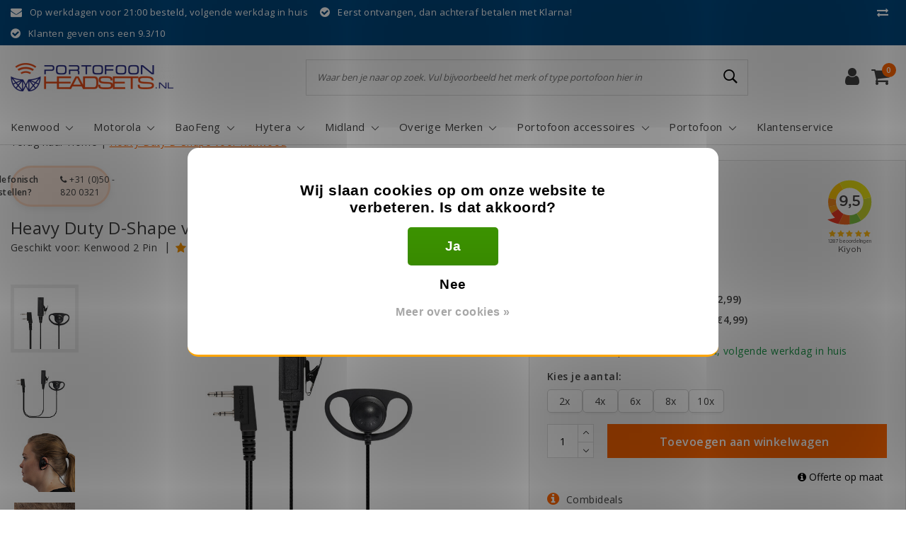

--- FILE ---
content_type: text/html;charset=utf-8
request_url: https://www.portofoonheadsets.nl/heavy-duty-d-shape-voor-kenwood.html
body_size: 40340
content:
<!DOCTYPE html>
<html lang="nl">
  <head>
    <!--
		Portofoonheadsets.nl by InStijl Media
    InStijl Media Unity Theme v1.0
    Theme by InStijl Media
    https://www.instijlmedia.nl
    
    If you are interested in our special offers or some customizaton, please contact us at info@instijlmedia.nl.
    -->
    
        <meta charset="utf-8"/>
<!-- [START] 'blocks/head.rain' -->
<!--

  (c) 2008-2026 Lightspeed Netherlands B.V.
  http://www.lightspeedhq.com
  Generated: 02-02-2026 @ 14:54:00

-->
<link rel="canonical" href="https://www.portofoonheadsets.nl/heavy-duty-d-shape-voor-kenwood.html"/>
<link rel="alternate" href="https://www.portofoonheadsets.nl/index.rss" type="application/rss+xml" title="Nieuwe producten"/>
<link href="https://cdn.webshopapp.com/assets/cookielaw.css?2025-02-20" rel="stylesheet" type="text/css"/>
<meta name="robots" content="noodp,noydir"/>
<meta name="google-site-verification" content="riEYUdiLSqMoC6DTq_Nm-mi7VJG_SbZMLDN8LAhwKyk"/>
<meta name="google-site-verification" content="VRVkl11KbH_LaDZ_8Z_9NCfgLgaFNJRDMSjmGF9HBrc"/>
<meta property="og:url" content="https://www.portofoonheadsets.nl/heavy-duty-d-shape-voor-kenwood.html?source=facebook"/>
<meta property="og:site_name" content="Portofoonheadsets.nl"/>
<meta property="og:title" content="Kenwood Heavy Duty D-Shape Oortje"/>
<meta property="og:description" content="Heavy Duty Portofoon Oortje met D-Shape Oorhanger voor Kenwood portofoons. Deze Heavy Duty Portofoon Oortjes zijn geschikt voor de meeste Kenwood portofoons ..."/>
<meta property="og:image" content="https://cdn.webshopapp.com/shops/24168/files/490314552/kenwood-2-pin-heavy-duty-d-shape-voor-kenwood.jpg"/>
<script>
<!-- Google Tag Manager -->
(function(w,d,s,l,i){w[l]=w[l]||[];w[l].push({'gtm.start':
new Date().getTime(),event:'gtm.js'});var f=d.getElementsByTagName(s)[0],
j=d.createElement(s),dl=l!='dataLayer'?'&l='+l:'';j.async=true;j.src=
'https://www.googletagmanager.com/gtm.js?id='+i+dl;f.parentNode.insertBefore(j,f);
})(window,document,'script','dataLayer','GTM-TGHXZP6');
<!-- End Google Tag Manager -->
</script>
<!--[if lt IE 9]>
<script src="https://cdn.webshopapp.com/assets/html5shiv.js?2025-02-20"></script>
<![endif]-->
<!-- [END] 'blocks/head.rain' -->
    <meta http-equiv="X-UA-Compatible" content="IE=Edge">
<title>Kenwood Heavy Duty D-Shape Oortje | Portofoonheadsets.nl</title>
<meta name="description" content="Heavy Duty Portofoon Oortje met D-Shape Oorhanger voor Kenwood portofoons. Deze Heavy Duty Portofoon Oortjes zijn geschikt voor de meeste Kenwood portofoons ...">
<meta name="keywords" content="heavy duty,kenwood,portofoon,D-Shape,professional,professioneel,porto,portofoon,beveiliging,professionele,TK-3101, TK-3201, TK-3301, TK-3301E, TK-3302,TK-3401D,TK-3501,NX-320E,Baofeng,Wouxun,Puxing,Intek,Headphone &amp; Headset Accessories,TK3701DE">
<meta name="HandheldFriendly" content="true">
<meta name="viewport" content="width=device-width, initial-scale=1, viewport-fit=cover">
<meta name="author" content="//www.instijlmedia.nl/">
<meta name="apple-mobile-web-app-capable" content="yes">
<meta name="apple-mobile-web-app-status-bar-style" content="#fff">
<link rel="icon" type="image/x-icon" href="https://cdn.webshopapp.com/shops/24168/themes/159068/v/2230935/assets/favicon.ico?20240724110013">
<link rel="apple-touch-icon" href="https://cdn.webshopapp.com/shops/24168/themes/159068/v/2230935/assets/favicon.ico?20240724110013">
<meta property="fb:app_id" content="966242223397117"/>
<meta property="og:type" content="website"> 
<meta property="og:description" content="Heavy Duty Portofoon Oortje met D-Shape Oorhanger voor Kenwood portofoons. Deze Heavy Duty Portofoon Oortjes zijn geschikt voor de meeste Kenwood portofoons ...">
<meta property="og:image" content="https://cdn.webshopapp.com/shops/24168/themes/159068/assets/logo.png?20251002134711">
<link rel="stylesheet" href="https://cdn.webshopapp.com/shops/24168/themes/159068/assets/stylesheet.css?20251117135906?20251117135906" />
<link rel="stylesheet" href="https://cdn.webshopapp.com/shops/24168/themes/159068/assets/ism-bootstrap-min.css?20251117135906" />
<link rel="stylesheet" href="https://cdn.webshopapp.com/shops/24168/themes/159068/assets/settings.css?20251117135906" /> 
<link rel="stylesheet" href="https://cdn.webshopapp.com/shops/24168/themes/159068/assets/productpage.css?20251117135906?20251117135906" />
<link rel="stylesheet" href="https://cdn.webshopapp.com/shops/24168/themes/159068/assets/media-queries.css?20251117135906?20251117135906" />
    <script src="https://cdn.webshopapp.com/assets/jquery-1-9-1.js?2025-02-20"></script>
  <script src="https://cdn.webshopapp.com/shops/24168/themes/159068/assets/owl-carousel-min.js?20251117135906"></script>
        <script type="application/ld+json">
			{
				"@context": "http://schema.org/",
				"@type": "Organization",
				"url": "https://www.portofoonheadsets.nl/",
				"name": "Portofoonheadsets.nl",
				"legalName": "Portofoonheadsets.nl",
				"description": "Heavy Duty Portofoon Oortje met D-Shape Oorhanger voor Kenwood portofoons. Deze Heavy Duty Portofoon Oortjes zijn geschikt voor de meeste Kenwood portofoons ...",
				"logo": "https://cdn.webshopapp.com/shops/24168/themes/159068/assets/logo.png?20251002134711",
				"image": "https://cdn.webshopapp.com/shops/24168/themes/159068/assets/logo.png?20251002134711",
				"contactPoint": {
					"@type": "ContactPoint",
					"contactType": "Customer service",
					"telephone": "050-820 0321"
				},
				"address": {
					"@type": "PostalAddress",
					"streetAddress": "",
					"addressLocality": "",
					"addressRegion": "",
					"postalCode": "",
					"addressCountry": ""
				}
			}
</script>  	    <script>var ism_blog = '0';</script>                      
      
<script>
var google_tag_params = {
  ecomm_prodid: '18546756',
  ecomm_pagetype: 'product',
  ecomm_totalvalue: 27.99,
};
</script>
<script>
dataLayer = [{google_tag_params: window.google_tag_params}];
</script>
    
  
  </head>


  
 	<body class="body osx webkit">
    <div id="page" class="page page-">
      <div id="wrapper" class="wrapper">
              	        <div id="resMenu" class="sidenav"> 
  <div class="menu-text">
    <a href="https://www.portofoonheadsets.nl/" title="Portofoonheadsets.nl">
    	<strong>Portofoonheadsets.nl</strong>
    </a>
  </div>
  <div id="resMenuCloser" onclick="$('body, #resMenu, .btn-mobile.menu').removeClass('open');">
    <span class="pe-7s-close"></span>
  </div>
  <div class="clear"></div>
  <div id="resNav">
    <ul class="categories list-unstyled p-0 m-0">
      <li class="item homepage">
        <a href="https://www.portofoonheadsets.nl/" title="Portofoonheadsets.nl"><strong>Homepage</strong></a>
      </li>
            <li class="item category">
        <a href="" title="Kenwood" onclick="return false;"><span>Kenwood</span></a>
                <span class="pe-7s-angle-right"></span>
        <ul class="list-unstyled p-0 m-0">
          <li class="item goback">
        		<a href="" title="Kenwood" onclick="$(this).closest('ul').removeClass('nav-active');return false;"><i class="pe-7s-angle-left"></i><span class="text">Terug naar Menu</span></a>
          </li>
          <li class="item">
        		<a href="https://www.portofoonheadsets.nl/kenwood/" title="Kenwood"><strong>View all Kenwood</strong></a>
          </li>
                    <li class="item">
            <a href="" title="Kenwood TK Serie" onclick="return false;"><span>Kenwood TK Serie</span></a>
                        <span class="pe-7s-angle-right"></span>
            <ul class="list-unstyled p-0 m-0">
              <li class="item goback">
        				<a href="" title="Kenwood" onclick="$(this).closest('ul').removeClass('nav-active');return false;"><i class="pe-7s-angle-left"></i><span>Terug naar Kenwood</span></a>
          		</li>
              <li class="item">
                <a href="https://www.portofoonheadsets.nl/kenwood/kenwood-tk-serie/" title="Kenwood TK Serie"><strong>Kenwood TK Serie</strong></a>
              </li>
                            <li class="item">
                <a href="https://www.portofoonheadsets.nl/kenwood/kenwood-tk-serie/tk-3101/" title="TK-3101">TK-3101</a>
              </li>
                            <li class="item">
                <a href="https://www.portofoonheadsets.nl/kenwood/kenwood-tk-serie/tk-3201/" title="TK-3201">TK-3201</a>
              </li>
                            <li class="item">
                <a href="https://www.portofoonheadsets.nl/kenwood/kenwood-tk-serie/tk-3301/" title="TK-3301">TK-3301</a>
              </li>
                            <li class="item">
                <a href="https://www.portofoonheadsets.nl/kenwood/kenwood-tk-serie/tk-3401d/" title="TK-3401D">TK-3401D</a>
              </li>
                            <li class="item">
                <a href="https://www.portofoonheadsets.nl/kenwood/kenwood-tk-serie/tk-3501/" title="TK-3501">TK-3501</a>
              </li>
                            <li class="item">
                <a href="https://www.portofoonheadsets.nl/kenwood/kenwood-tk-serie/tk-3601d/" title="TK-3601D">TK-3601D</a>
              </li>
                            <li class="item">
                <a href="https://www.portofoonheadsets.nl/kenwood/kenwood-tk-serie/tk-3701d/" title="TK-3701D">TK-3701D</a>
              </li>
                          </ul>
                      </li>
                    <li class="item">
            <a href="" title="Kenwood WD Serie" onclick="return false;"><span>Kenwood WD Serie</span></a>
                        <span class="pe-7s-angle-right"></span>
            <ul class="list-unstyled p-0 m-0">
              <li class="item goback">
        				<a href="" title="Kenwood" onclick="$(this).closest('ul').removeClass('nav-active');return false;"><i class="pe-7s-angle-left"></i><span>Terug naar Kenwood</span></a>
          		</li>
              <li class="item">
                <a href="https://www.portofoonheadsets.nl/kenwood/kenwood-wd-serie/" title="Kenwood WD Serie"><strong>Kenwood WD Serie</strong></a>
              </li>
                            <li class="item">
                <a href="https://www.portofoonheadsets.nl/kenwood/kenwood-wd-serie/wd-k10/" title="WD-K10">WD-K10</a>
              </li>
                            <li class="item">
                <a href="https://www.portofoonheadsets.nl/kenwood/kenwood-wd-serie/wd-k10tr/" title="WD-K10TR">WD-K10TR</a>
              </li>
                            <li class="item">
                <a href="https://www.portofoonheadsets.nl/kenwood/kenwood-wd-serie/wd-k10pbs/" title="WD-K10PBS">WD-K10PBS</a>
              </li>
                          </ul>
                      </li>
                    <li class="item">
            <a href="" title="Kenwood NX Serie" onclick="return false;"><span>Kenwood NX Serie</span></a>
                        <span class="pe-7s-angle-right"></span>
            <ul class="list-unstyled p-0 m-0">
              <li class="item goback">
        				<a href="" title="Kenwood" onclick="$(this).closest('ul').removeClass('nav-active');return false;"><i class="pe-7s-angle-left"></i><span>Terug naar Kenwood</span></a>
          		</li>
              <li class="item">
                <a href="https://www.portofoonheadsets.nl/kenwood/kenwood-nx-serie/" title="Kenwood NX Serie"><strong>Kenwood NX Serie</strong></a>
              </li>
                            <li class="item">
                <a href="https://www.portofoonheadsets.nl/kenwood/kenwood-nx-serie/nx-220/" title="NX-220">NX-220</a>
              </li>
                            <li class="item">
                <a href="https://www.portofoonheadsets.nl/kenwood/kenwood-nx-serie/nx-320/" title="NX-320">NX-320</a>
              </li>
                            <li class="item">
                <a href="https://www.portofoonheadsets.nl/kenwood/kenwood-nx-serie/nx-1200-de2-de3/" title="NX-1200 DE2/DE3">NX-1200 DE2/DE3</a>
              </li>
                            <li class="item">
                <a href="https://www.portofoonheadsets.nl/kenwood/kenwood-nx-serie/nx-1300-ne2-ne3/" title="NX-1300 NE2/NE3">NX-1300 NE2/NE3</a>
              </li>
                          </ul>
                      </li>
                    <li class="item">
            <a href="" title="Kenwood UBZ Serie" onclick="return false;"><span>Kenwood UBZ Serie</span></a>
                        <span class="pe-7s-angle-right"></span>
            <ul class="list-unstyled p-0 m-0">
              <li class="item goback">
        				<a href="" title="Kenwood" onclick="$(this).closest('ul').removeClass('nav-active');return false;"><i class="pe-7s-angle-left"></i><span>Terug naar Kenwood</span></a>
          		</li>
              <li class="item">
                <a href="https://www.portofoonheadsets.nl/kenwood/kenwood-ubz-serie/" title="Kenwood UBZ Serie"><strong>Kenwood UBZ Serie</strong></a>
              </li>
                            <li class="item">
                <a href="https://www.portofoonheadsets.nl/kenwood/kenwood-ubz-serie/ubz-lj8/" title="UBZ-LJ8">UBZ-LJ8</a>
              </li>
                            <li class="item">
                <a href="https://www.portofoonheadsets.nl/kenwood/kenwood-ubz-serie/ubz-lh68-ubz-lf-68/" title=" UBZ LH68 &amp; UBZ LF-68"> UBZ LH68 &amp; UBZ LF-68</a>
              </li>
                            <li class="item">
                <a href="https://www.portofoonheadsets.nl/kenwood/kenwood-ubz-serie/ubz-lj9-12335935/" title="UBZ-LJ9">UBZ-LJ9</a>
              </li>
                          </ul>
                      </li>
                    <li class="item">
            <a href="" title="Kenwood PKT Serie" onclick="return false;"><span>Kenwood PKT Serie</span></a>
                        <span class="pe-7s-angle-right"></span>
            <ul class="list-unstyled p-0 m-0">
              <li class="item goback">
        				<a href="" title="Kenwood" onclick="$(this).closest('ul').removeClass('nav-active');return false;"><i class="pe-7s-angle-left"></i><span>Terug naar Kenwood</span></a>
          		</li>
              <li class="item">
                <a href="https://www.portofoonheadsets.nl/kenwood/kenwood-pkt-serie/" title="Kenwood PKT Serie"><strong>Kenwood PKT Serie</strong></a>
              </li>
                            <li class="item">
                <a href="https://www.portofoonheadsets.nl/kenwood/kenwood-pkt-serie/pkt-23e/" title="PKT-23E">PKT-23E</a>
              </li>
                            <li class="item">
                <a href="https://www.portofoonheadsets.nl/kenwood/kenwood-pkt-serie/kenwood-pkt-300/" title="Kenwood PKT-300">Kenwood PKT-300</a>
              </li>
                          </ul>
                      </li>
                    <li class="item">
            <a href="https://www.portofoonheadsets.nl/kenwood/kenwood-2-pin/" title="Kenwood 2-pin"><span>Kenwood 2-pin</span></a>
                      </li>
                    <li class="item">
            <a href="" title="Overige Portofoons" onclick="return false;"><span>Overige Portofoons</span></a>
                        <span class="pe-7s-angle-right"></span>
            <ul class="list-unstyled p-0 m-0">
              <li class="item goback">
        				<a href="" title="Kenwood" onclick="$(this).closest('ul').removeClass('nav-active');return false;"><i class="pe-7s-angle-left"></i><span>Terug naar Kenwood</span></a>
          		</li>
              <li class="item">
                <a href="https://www.portofoonheadsets.nl/kenwood/overige-portofoons/" title="Overige Portofoons"><strong>Overige Portofoons</strong></a>
              </li>
                            <li class="item">
                <a href="https://www.portofoonheadsets.nl/kenwood/overige-portofoons/tk-3302/" title="TK-3302">TK-3302</a>
              </li>
                            <li class="item">
                <a href="https://www.portofoonheadsets.nl/kenwood/overige-portofoons/tk-2302/" title="TK-2302">TK-2302</a>
              </li>
                            <li class="item">
                <a href="https://www.portofoonheadsets.nl/kenwood/overige-portofoons/tk-d340/" title="TK-D340">TK-D340</a>
              </li>
                          </ul>
                      </li>
                  </ul>
              </li>
            <li class="item category">
        <a href="" title="Motorola" onclick="return false;"><span>Motorola</span></a>
                <span class="pe-7s-angle-right"></span>
        <ul class="list-unstyled p-0 m-0">
          <li class="item goback">
        		<a href="" title="Motorola" onclick="$(this).closest('ul').removeClass('nav-active');return false;"><i class="pe-7s-angle-left"></i><span class="text">Terug naar Menu</span></a>
          </li>
          <li class="item">
        		<a href="https://www.portofoonheadsets.nl/motorola/" title="Motorola"><strong>View all Motorola</strong></a>
          </li>
                    <li class="item">
            <a href="" title="Motorola TLKR Serie" onclick="return false;"><span>Motorola TLKR Serie</span></a>
                        <span class="pe-7s-angle-right"></span>
            <ul class="list-unstyled p-0 m-0">
              <li class="item goback">
        				<a href="" title="Motorola" onclick="$(this).closest('ul').removeClass('nav-active');return false;"><i class="pe-7s-angle-left"></i><span>Terug naar Motorola</span></a>
          		</li>
              <li class="item">
                <a href="https://www.portofoonheadsets.nl/motorola/motorola-tlkr-serie/" title="Motorola TLKR Serie"><strong>Motorola TLKR Serie</strong></a>
              </li>
                            <li class="item">
                <a href="https://www.portofoonheadsets.nl/motorola/motorola-tlkr-serie/tlkr-t60/" title="TLKR-T60">TLKR-T60</a>
              </li>
                            <li class="item">
                <a href="https://www.portofoonheadsets.nl/motorola/motorola-tlkr-serie/tlkr-t61/" title="TLKR-T61">TLKR-T61</a>
              </li>
                            <li class="item">
                <a href="https://www.portofoonheadsets.nl/motorola/motorola-tlkr-serie/tlkr-t80/" title="TLKR-T80">TLKR-T80</a>
              </li>
                            <li class="item">
                <a href="https://www.portofoonheadsets.nl/motorola/motorola-tlkr-serie/tlkr-t80-extreme/" title="TLKR-T80 Extreme">TLKR-T80 Extreme</a>
              </li>
                            <li class="item">
                <a href="https://www.portofoonheadsets.nl/motorola/motorola-tlkr-serie/tlkr-t81/" title="TLKR-T81">TLKR-T81</a>
              </li>
                            <li class="item">
                <a href="https://www.portofoonheadsets.nl/motorola/motorola-tlkr-serie/tlkr-t81-hunter/" title="TLKR-T81 Hunter">TLKR-T81 Hunter</a>
              </li>
                            <li class="item">
                <a href="https://www.portofoonheadsets.nl/motorola/motorola-tlkr-serie/tlkr-t82/" title="TLKR-T82">TLKR-T82</a>
              </li>
                          </ul>
                      </li>
                    <li class="item">
            <a href="" title="Motorola TalkAbout" onclick="return false;"><span>Motorola TalkAbout</span></a>
                        <span class="pe-7s-angle-right"></span>
            <ul class="list-unstyled p-0 m-0">
              <li class="item goback">
        				<a href="" title="Motorola" onclick="$(this).closest('ul').removeClass('nav-active');return false;"><i class="pe-7s-angle-left"></i><span>Terug naar Motorola</span></a>
          		</li>
              <li class="item">
                <a href="https://www.portofoonheadsets.nl/motorola/motorola-talkabout/" title="Motorola TalkAbout"><strong>Motorola TalkAbout</strong></a>
              </li>
                            <li class="item">
                <a href="https://www.portofoonheadsets.nl/motorola/motorola-talkabout/talkabout-t62/" title="TalkAbout T62">TalkAbout T62</a>
              </li>
                            <li class="item">
                <a href="https://www.portofoonheadsets.nl/motorola/motorola-talkabout/talkabout-t72/" title="TalkAbout T72">TalkAbout T72</a>
              </li>
                            <li class="item">
                <a href="https://www.portofoonheadsets.nl/motorola/motorola-talkabout/talkabout-t82/" title="TalkAbout T82">TalkAbout T82</a>
              </li>
                            <li class="item">
                <a href="https://www.portofoonheadsets.nl/motorola/motorola-talkabout/talkabout-t82-extreme/" title="TalkAbout T82 Extreme">TalkAbout T82 Extreme</a>
              </li>
                            <li class="item">
                <a href="https://www.portofoonheadsets.nl/motorola/motorola-talkabout/talkabout-t92-h2o/" title=" TalkAbout T92 H2O"> TalkAbout T92 H2O</a>
              </li>
                            <li class="item">
                <a href="https://www.portofoonheadsets.nl/motorola/motorola-talkabout/talkabout-t94-h2o/" title="TalkAbout T94 H2O">TalkAbout T94 H2O</a>
              </li>
                          </ul>
                      </li>
                    <li class="item">
            <a href="" title="Motorola TLK" onclick="return false;"><span>Motorola TLK</span></a>
                        <span class="pe-7s-angle-right"></span>
            <ul class="list-unstyled p-0 m-0">
              <li class="item goback">
        				<a href="" title="Motorola" onclick="$(this).closest('ul').removeClass('nav-active');return false;"><i class="pe-7s-angle-left"></i><span>Terug naar Motorola</span></a>
          		</li>
              <li class="item">
                <a href="https://www.portofoonheadsets.nl/motorola/motorola-tlk/" title="Motorola TLK"><strong>Motorola TLK</strong></a>
              </li>
                            <li class="item">
                <a href="https://www.portofoonheadsets.nl/motorola/motorola-tlk/tlk100/" title="TLK100">TLK100</a>
              </li>
                            <li class="item">
                <a href="https://www.portofoonheadsets.nl/motorola/motorola-tlk/tlk110/" title="TLK110">TLK110</a>
              </li>
                          </ul>
                      </li>
                    <li class="item">
            <a href="" title="Motorola CLP Serie" onclick="return false;"><span>Motorola CLP Serie</span></a>
                        <span class="pe-7s-angle-right"></span>
            <ul class="list-unstyled p-0 m-0">
              <li class="item goback">
        				<a href="" title="Motorola" onclick="$(this).closest('ul').removeClass('nav-active');return false;"><i class="pe-7s-angle-left"></i><span>Terug naar Motorola</span></a>
          		</li>
              <li class="item">
                <a href="https://www.portofoonheadsets.nl/motorola/motorola-clp-serie/" title="Motorola CLP Serie"><strong>Motorola CLP Serie</strong></a>
              </li>
                            <li class="item">
                <a href="https://www.portofoonheadsets.nl/motorola/motorola-clp-serie/clp446/" title="CLP446">CLP446</a>
              </li>
                            <li class="item">
                <a href="https://www.portofoonheadsets.nl/motorola/motorola-clp-serie/clp446e/" title="CLP446E">CLP446E</a>
              </li>
                          </ul>
                      </li>
                    <li class="item">
            <a href="" title="Motorola DP Serie" onclick="return false;"><span>Motorola DP Serie</span></a>
                        <span class="pe-7s-angle-right"></span>
            <ul class="list-unstyled p-0 m-0">
              <li class="item goback">
        				<a href="" title="Motorola" onclick="$(this).closest('ul').removeClass('nav-active');return false;"><i class="pe-7s-angle-left"></i><span>Terug naar Motorola</span></a>
          		</li>
              <li class="item">
                <a href="https://www.portofoonheadsets.nl/motorola/motorola-dp-serie/" title="Motorola DP Serie"><strong>Motorola DP Serie</strong></a>
              </li>
                            <li class="item">
                <a href="https://www.portofoonheadsets.nl/motorola/motorola-dp-serie/dp1400/" title=" DP1400"> DP1400</a>
              </li>
                            <li class="item">
                <a href="https://www.portofoonheadsets.nl/motorola/motorola-dp-serie/dp2400/" title="DP2400">DP2400</a>
              </li>
                            <li class="item">
                <a href="https://www.portofoonheadsets.nl/motorola/motorola-dp-serie/dp2600/" title="DP2600">DP2600</a>
              </li>
                            <li class="item">
                <a href="https://www.portofoonheadsets.nl/motorola/motorola-dp-serie/dp3441/" title="DP3441">DP3441</a>
              </li>
                            <li class="item">
                <a href="https://www.portofoonheadsets.nl/motorola/motorola-dp-serie/dp3661/" title="DP3661">DP3661</a>
              </li>
                            <li class="item">
                <a href="https://www.portofoonheadsets.nl/motorola/motorola-dp-serie/dp4400/" title="DP4400">DP4400</a>
              </li>
                            <li class="item">
                <a href="https://www.portofoonheadsets.nl/motorola/motorola-dp-serie/dp4600/" title="DP4600">DP4600</a>
              </li>
                            <li class="item">
                <a href="https://www.portofoonheadsets.nl/motorola/motorola-dp-serie/dp4800/" title="DP4800">DP4800</a>
              </li>
                          </ul>
                      </li>
                    <li class="item">
            <a href="" title="Motorola XT Serie" onclick="return false;"><span>Motorola XT Serie</span></a>
                        <span class="pe-7s-angle-right"></span>
            <ul class="list-unstyled p-0 m-0">
              <li class="item goback">
        				<a href="" title="Motorola" onclick="$(this).closest('ul').removeClass('nav-active');return false;"><i class="pe-7s-angle-left"></i><span>Terug naar Motorola</span></a>
          		</li>
              <li class="item">
                <a href="https://www.portofoonheadsets.nl/motorola/motorola-xt-serie/" title="Motorola XT Serie"><strong>Motorola XT Serie</strong></a>
              </li>
                            <li class="item">
                <a href="https://www.portofoonheadsets.nl/motorola/motorola-xt-serie/xt180/" title="XT180">XT180</a>
              </li>
                            <li class="item">
                <a href="https://www.portofoonheadsets.nl/motorola/motorola-xt-serie/xt185/" title="XT185">XT185</a>
              </li>
                            <li class="item">
                <a href="https://www.portofoonheadsets.nl/motorola/motorola-xt-serie/xt420/" title="XT420">XT420</a>
              </li>
                            <li class="item">
                <a href="https://www.portofoonheadsets.nl/motorola/motorola-xt-serie/xt460/" title="XT460">XT460</a>
              </li>
                            <li class="item">
                <a href="https://www.portofoonheadsets.nl/motorola/motorola-xt-serie/xt660d/" title="XT660D">XT660D</a>
              </li>
                          </ul>
                      </li>
                    <li class="item">
            <a href="" title="Motorola R Serie" onclick="return false;"><span>Motorola R Serie</span></a>
                        <span class="pe-7s-angle-right"></span>
            <ul class="list-unstyled p-0 m-0">
              <li class="item goback">
        				<a href="" title="Motorola" onclick="$(this).closest('ul').removeClass('nav-active');return false;"><i class="pe-7s-angle-left"></i><span>Terug naar Motorola</span></a>
          		</li>
              <li class="item">
                <a href="https://www.portofoonheadsets.nl/motorola/motorola-r-serie/" title="Motorola R Serie"><strong>Motorola R Serie</strong></a>
              </li>
                            <li class="item">
                <a href="https://www.portofoonheadsets.nl/motorola/motorola-r-serie/mototrbo-r2/" title="MOTOTRBO R2">MOTOTRBO R2</a>
              </li>
                            <li class="item">
                <a href="https://www.portofoonheadsets.nl/motorola/motorola-r-serie/mototrbo-r5/" title="MOTOTRBO R5">MOTOTRBO R5</a>
              </li>
                            <li class="item">
                <a href="https://www.portofoonheadsets.nl/motorola/motorola-r-serie/mototrbo-r7/" title="MOTOTRBO R7">MOTOTRBO R7</a>
              </li>
                          </ul>
                      </li>
                    <li class="item">
            <a href="" title="Motorola SL Serie" onclick="return false;"><span>Motorola SL Serie</span></a>
                        <span class="pe-7s-angle-right"></span>
            <ul class="list-unstyled p-0 m-0">
              <li class="item goback">
        				<a href="" title="Motorola" onclick="$(this).closest('ul').removeClass('nav-active');return false;"><i class="pe-7s-angle-left"></i><span>Terug naar Motorola</span></a>
          		</li>
              <li class="item">
                <a href="https://www.portofoonheadsets.nl/motorola/motorola-sl-serie/" title="Motorola SL Serie"><strong>Motorola SL Serie</strong></a>
              </li>
                            <li class="item">
                <a href="https://www.portofoonheadsets.nl/motorola/motorola-sl-serie/sl1600/" title="SL1600">SL1600</a>
              </li>
                            <li class="item">
                <a href="https://www.portofoonheadsets.nl/motorola/motorola-sl-serie/sl2600/" title="SL2600">SL2600</a>
              </li>
                            <li class="item">
                <a href="https://www.portofoonheadsets.nl/motorola/motorola-sl-serie/sl4000/" title="SL4000">SL4000</a>
              </li>
                            <li class="item">
                <a href="https://www.portofoonheadsets.nl/motorola/motorola-sl-serie/sl4010/" title="SL4010">SL4010</a>
              </li>
                          </ul>
                      </li>
                    <li class="item">
            <a href="" title="Motorola CLR Serie" onclick="return false;"><span>Motorola CLR Serie</span></a>
                        <span class="pe-7s-angle-right"></span>
            <ul class="list-unstyled p-0 m-0">
              <li class="item goback">
        				<a href="" title="Motorola" onclick="$(this).closest('ul').removeClass('nav-active');return false;"><i class="pe-7s-angle-left"></i><span>Terug naar Motorola</span></a>
          		</li>
              <li class="item">
                <a href="https://www.portofoonheadsets.nl/motorola/motorola-clr-serie/" title="Motorola CLR Serie"><strong>Motorola CLR Serie</strong></a>
              </li>
                            <li class="item">
                <a href="https://www.portofoonheadsets.nl/motorola/motorola-clr-serie/motorola-clr446/" title="Motorola CLR446">Motorola CLR446</a>
              </li>
                          </ul>
                      </li>
                    <li class="item">
            <a href="" title="Motorola GP Serie" onclick="return false;"><span>Motorola GP Serie</span></a>
                        <span class="pe-7s-angle-right"></span>
            <ul class="list-unstyled p-0 m-0">
              <li class="item goback">
        				<a href="" title="Motorola" onclick="$(this).closest('ul').removeClass('nav-active');return false;"><i class="pe-7s-angle-left"></i><span>Terug naar Motorola</span></a>
          		</li>
              <li class="item">
                <a href="https://www.portofoonheadsets.nl/motorola/motorola-gp-serie/" title="Motorola GP Serie"><strong>Motorola GP Serie</strong></a>
              </li>
                            <li class="item">
                <a href="https://www.portofoonheadsets.nl/motorola/motorola-gp-serie/gp300/" title="GP300">GP300</a>
              </li>
                            <li class="item">
                <a href="https://www.portofoonheadsets.nl/motorola/motorola-gp-serie/gp308/" title="GP308">GP308</a>
              </li>
                          </ul>
                      </li>
                    <li class="item">
            <a href="" title="Motorola XTN Serie" onclick="return false;"><span>Motorola XTN Serie</span></a>
                        <span class="pe-7s-angle-right"></span>
            <ul class="list-unstyled p-0 m-0">
              <li class="item goback">
        				<a href="" title="Motorola" onclick="$(this).closest('ul').removeClass('nav-active');return false;"><i class="pe-7s-angle-left"></i><span>Terug naar Motorola</span></a>
          		</li>
              <li class="item">
                <a href="https://www.portofoonheadsets.nl/motorola/motorola-xtn-serie/" title="Motorola XTN Serie"><strong>Motorola XTN Serie</strong></a>
              </li>
                            <li class="item">
                <a href="https://www.portofoonheadsets.nl/motorola/motorola-xtn-serie/xtn446/" title="XTN446">XTN446</a>
              </li>
                            <li class="item">
                <a href="https://www.portofoonheadsets.nl/motorola/motorola-xtn-serie/xtni/" title="XTNi">XTNi</a>
              </li>
                            <li class="item">
                <a href="https://www.portofoonheadsets.nl/motorola/motorola-xtn-serie/xtnid/" title="XTNiD">XTNiD</a>
              </li>
                          </ul>
                      </li>
                    <li class="item">
            <a href="" title="Motorola DEP Serie" onclick="return false;"><span>Motorola DEP Serie</span></a>
                        <span class="pe-7s-angle-right"></span>
            <ul class="list-unstyled p-0 m-0">
              <li class="item goback">
        				<a href="" title="Motorola" onclick="$(this).closest('ul').removeClass('nav-active');return false;"><i class="pe-7s-angle-left"></i><span>Terug naar Motorola</span></a>
          		</li>
              <li class="item">
                <a href="https://www.portofoonheadsets.nl/motorola/motorola-dep-serie/" title="Motorola DEP Serie"><strong>Motorola DEP Serie</strong></a>
              </li>
                            <li class="item">
                <a href="https://www.portofoonheadsets.nl/motorola/motorola-dep-serie/deb-500e/" title="DEB 500e">DEB 500e</a>
              </li>
                            <li class="item">
                <a href="https://www.portofoonheadsets.nl/motorola/motorola-dep-serie/deb-550e/" title="DEB 550e">DEB 550e</a>
              </li>
                            <li class="item">
                <a href="https://www.portofoonheadsets.nl/motorola/motorola-dep-serie/deb-570e/" title="DEB 570e">DEB 570e</a>
              </li>
                          </ul>
                      </li>
                    <li class="item">
            <a href="" title="Motorola CLK Serie" onclick="return false;"><span>Motorola CLK Serie</span></a>
                        <span class="pe-7s-angle-right"></span>
            <ul class="list-unstyled p-0 m-0">
              <li class="item goback">
        				<a href="" title="Motorola" onclick="$(this).closest('ul').removeClass('nav-active');return false;"><i class="pe-7s-angle-left"></i><span>Terug naar Motorola</span></a>
          		</li>
              <li class="item">
                <a href="https://www.portofoonheadsets.nl/motorola/motorola-clk-serie/" title="Motorola CLK Serie"><strong>Motorola CLK Serie</strong></a>
              </li>
                            <li class="item">
                <a href="https://www.portofoonheadsets.nl/motorola/motorola-clk-serie/clk446/" title="CLK446">CLK446</a>
              </li>
                          </ul>
                      </li>
                    <li class="item">
            <a href="https://www.portofoonheadsets.nl/motorola/motorola-2-pin/" title="Motorola 2 Pin"><span>Motorola 2 Pin</span></a>
                      </li>
                    <li class="item">
            <a href="" title="Motorola CP Serie" onclick="return false;"><span>Motorola CP Serie</span></a>
                        <span class="pe-7s-angle-right"></span>
            <ul class="list-unstyled p-0 m-0">
              <li class="item goback">
        				<a href="" title="Motorola" onclick="$(this).closest('ul').removeClass('nav-active');return false;"><i class="pe-7s-angle-left"></i><span>Terug naar Motorola</span></a>
          		</li>
              <li class="item">
                <a href="https://www.portofoonheadsets.nl/motorola/motorola-cp-serie/" title="Motorola CP Serie"><strong>Motorola CP Serie</strong></a>
              </li>
                            <li class="item">
                <a href="https://www.portofoonheadsets.nl/motorola/motorola-cp-serie/cp040/" title="CP040">CP040</a>
              </li>
                            <li class="item">
                <a href="https://www.portofoonheadsets.nl/motorola/motorola-cp-serie/cp88/" title="CP88">CP88</a>
              </li>
                            <li class="item">
                <a href="https://www.portofoonheadsets.nl/motorola/motorola-cp-serie/cp100/" title="CP100">CP100</a>
              </li>
                            <li class="item">
                <a href="https://www.portofoonheadsets.nl/motorola/motorola-cp-serie/cp150/" title="CP150">CP150</a>
              </li>
                            <li class="item">
                <a href="https://www.portofoonheadsets.nl/motorola/motorola-cp-serie/cp200/" title="CP200 ">CP200 </a>
              </li>
                          </ul>
                      </li>
                    <li class="item">
            <a href="https://www.portofoonheadsets.nl/motorola/overige-portofoons/" title="Overige Portofoons..."><span>Overige Portofoons...</span></a>
                      </li>
                    <li class="item">
            <a href="" title="Motorola MXP Serie" onclick="return false;"><span>Motorola MXP Serie</span></a>
                        <span class="pe-7s-angle-right"></span>
            <ul class="list-unstyled p-0 m-0">
              <li class="item goback">
        				<a href="" title="Motorola" onclick="$(this).closest('ul').removeClass('nav-active');return false;"><i class="pe-7s-angle-left"></i><span>Terug naar Motorola</span></a>
          		</li>
              <li class="item">
                <a href="https://www.portofoonheadsets.nl/motorola/motorola-mxp-serie/" title="Motorola MXP Serie"><strong>Motorola MXP Serie</strong></a>
              </li>
                            <li class="item">
                <a href="https://www.portofoonheadsets.nl/motorola/motorola-mxp-serie/mxp600/" title="MXP600">MXP600</a>
              </li>
                          </ul>
                      </li>
                    <li class="item">
            <a href="" title="Motorola MTP Serie" onclick="return false;"><span>Motorola MTP Serie</span></a>
                        <span class="pe-7s-angle-right"></span>
            <ul class="list-unstyled p-0 m-0">
              <li class="item goback">
        				<a href="" title="Motorola" onclick="$(this).closest('ul').removeClass('nav-active');return false;"><i class="pe-7s-angle-left"></i><span>Terug naar Motorola</span></a>
          		</li>
              <li class="item">
                <a href="https://www.portofoonheadsets.nl/motorola/motorola-mtp-serie/" title="Motorola MTP Serie"><strong>Motorola MTP Serie</strong></a>
              </li>
                            <li class="item">
                <a href="https://www.portofoonheadsets.nl/motorola/motorola-mtp-serie/mtp850s/" title="MTP850S">MTP850S</a>
              </li>
                            <li class="item">
                <a href="https://www.portofoonheadsets.nl/motorola/motorola-mtp-serie/mtp3100/" title="MTP3100">MTP3100</a>
              </li>
                            <li class="item">
                <a href="https://www.portofoonheadsets.nl/motorola/motorola-mtp-serie/mtp3150/" title="MTP3150">MTP3150</a>
              </li>
                            <li class="item">
                <a href="https://www.portofoonheadsets.nl/motorola/motorola-mtp-serie/mtp3200/" title="MTP3200">MTP3200</a>
              </li>
                            <li class="item">
                <a href="https://www.portofoonheadsets.nl/motorola/motorola-mtp-serie/mtp3250/" title="MTP3250">MTP3250</a>
              </li>
                            <li class="item">
                <a href="https://www.portofoonheadsets.nl/motorola/motorola-mtp-serie/mtp3500/" title="MTP3500">MTP3500</a>
              </li>
                            <li class="item">
                <a href="https://www.portofoonheadsets.nl/motorola/motorola-mtp-serie/mtp3550/" title="MTP3550">MTP3550</a>
              </li>
                            <li class="item">
                <a href="https://www.portofoonheadsets.nl/motorola/motorola-mtp-serie/mtp6550/" title="MTP6550">MTP6550</a>
              </li>
                          </ul>
                      </li>
                  </ul>
              </li>
            <li class="item category">
        <a href="" title="BaoFeng" onclick="return false;"><span>BaoFeng</span></a>
                <span class="pe-7s-angle-right"></span>
        <ul class="list-unstyled p-0 m-0">
          <li class="item goback">
        		<a href="" title="BaoFeng" onclick="$(this).closest('ul').removeClass('nav-active');return false;"><i class="pe-7s-angle-left"></i><span class="text">Terug naar Menu</span></a>
          </li>
          <li class="item">
        		<a href="https://www.portofoonheadsets.nl/baofeng/" title="BaoFeng"><strong>View all BaoFeng</strong></a>
          </li>
                    <li class="item">
            <a href="" title="Baofeng UV Serie" onclick="return false;"><span>Baofeng UV Serie</span></a>
                        <span class="pe-7s-angle-right"></span>
            <ul class="list-unstyled p-0 m-0">
              <li class="item goback">
        				<a href="" title="BaoFeng" onclick="$(this).closest('ul').removeClass('nav-active');return false;"><i class="pe-7s-angle-left"></i><span>Terug naar BaoFeng</span></a>
          		</li>
              <li class="item">
                <a href="https://www.portofoonheadsets.nl/baofeng/baofeng-uv-serie/" title="Baofeng UV Serie"><strong>Baofeng UV Serie</strong></a>
              </li>
                            <li class="item">
                <a href="https://www.portofoonheadsets.nl/baofeng/baofeng-uv-serie/uv-3/" title="UV-3">UV-3</a>
              </li>
                            <li class="item">
                <a href="https://www.portofoonheadsets.nl/baofeng/baofeng-uv-serie/uv-3r/" title="UV-3R">UV-3R</a>
              </li>
                            <li class="item">
                <a href="https://www.portofoonheadsets.nl/baofeng/baofeng-uv-serie/uv-5r/" title="UV-5R">UV-5R</a>
              </li>
                            <li class="item">
                <a href="https://www.portofoonheadsets.nl/baofeng/baofeng-uv-serie/uv-5ra/" title="UV-5RA">UV-5RA</a>
              </li>
                            <li class="item">
                <a href="https://www.portofoonheadsets.nl/baofeng/baofeng-uv-serie/uv-5re/" title="UV-5RE">UV-5RE</a>
              </li>
                            <li class="item">
                <a href="https://www.portofoonheadsets.nl/baofeng/baofeng-uv-serie/uv-6/" title="UV-6">UV-6</a>
              </li>
                            <li class="item">
                <a href="https://www.portofoonheadsets.nl/baofeng/baofeng-uv-serie/uv-8d/" title="UV-8D">UV-8D</a>
              </li>
                            <li class="item">
                <a href="https://www.portofoonheadsets.nl/baofeng/baofeng-uv-serie/uv-82hp/" title="UV-82HP">UV-82HP</a>
              </li>
                          </ul>
                      </li>
                    <li class="item">
            <a href="" title="Baofeng BF Serie" onclick="return false;"><span>Baofeng BF Serie</span></a>
                        <span class="pe-7s-angle-right"></span>
            <ul class="list-unstyled p-0 m-0">
              <li class="item goback">
        				<a href="" title="BaoFeng" onclick="$(this).closest('ul').removeClass('nav-active');return false;"><i class="pe-7s-angle-left"></i><span>Terug naar BaoFeng</span></a>
          		</li>
              <li class="item">
                <a href="https://www.portofoonheadsets.nl/baofeng/baofeng-bf-serie/" title="Baofeng BF Serie"><strong>Baofeng BF Serie</strong></a>
              </li>
                            <li class="item">
                <a href="https://www.portofoonheadsets.nl/baofeng/baofeng-bf-serie/bf-888/" title="BF-888">BF-888</a>
              </li>
                            <li class="item">
                <a href="https://www.portofoonheadsets.nl/baofeng/baofeng-bf-serie/bf-888s/" title="BF-888s ">BF-888s </a>
              </li>
                            <li class="item">
                <a href="https://www.portofoonheadsets.nl/baofeng/baofeng-bf-serie/bf-a58/" title="BF-A58">BF-A58</a>
              </li>
                            <li class="item">
                <a href="https://www.portofoonheadsets.nl/baofeng/baofeng-bf-serie/bf-r5/" title="BF-R5">BF-R5</a>
              </li>
                            <li class="item">
                <a href="https://www.portofoonheadsets.nl/baofeng/baofeng-bf-serie/bf-t12-11250374/" title="BF-T12">BF-T12</a>
              </li>
                          </ul>
                      </li>
                    <li class="item">
            <a href="https://www.portofoonheadsets.nl/baofeng/baofeng-c2/" title="BaoFeng C2"><span>BaoFeng C2</span></a>
                      </li>
                    <li class="item">
            <a href="" title="BaoFeng DM Serie" onclick="return false;"><span>BaoFeng DM Serie</span></a>
                        <span class="pe-7s-angle-right"></span>
            <ul class="list-unstyled p-0 m-0">
              <li class="item goback">
        				<a href="" title="BaoFeng" onclick="$(this).closest('ul').removeClass('nav-active');return false;"><i class="pe-7s-angle-left"></i><span>Terug naar BaoFeng</span></a>
          		</li>
              <li class="item">
                <a href="https://www.portofoonheadsets.nl/baofeng/baofeng-dm-serie/" title="BaoFeng DM Serie"><strong>BaoFeng DM Serie</strong></a>
              </li>
                            <li class="item">
                <a href="https://www.portofoonheadsets.nl/baofeng/baofeng-dm-serie/dm-1701/" title="DM-1701">DM-1701</a>
              </li>
                            <li class="item">
                <a href="https://www.portofoonheadsets.nl/baofeng/baofeng-dm-serie/dm-1801/" title="DM-1801">DM-1801</a>
              </li>
                          </ul>
                      </li>
                    <li class="item">
            <a href="" title="Baofeng GT Serie" onclick="return false;"><span>Baofeng GT Serie</span></a>
                        <span class="pe-7s-angle-right"></span>
            <ul class="list-unstyled p-0 m-0">
              <li class="item goback">
        				<a href="" title="BaoFeng" onclick="$(this).closest('ul').removeClass('nav-active');return false;"><i class="pe-7s-angle-left"></i><span>Terug naar BaoFeng</span></a>
          		</li>
              <li class="item">
                <a href="https://www.portofoonheadsets.nl/baofeng/baofeng-gt-serie/" title="Baofeng GT Serie"><strong>Baofeng GT Serie</strong></a>
              </li>
                            <li class="item">
                <a href="https://www.portofoonheadsets.nl/baofeng/baofeng-gt-serie/gt-1/" title="GT-1">GT-1</a>
              </li>
                            <li class="item">
                <a href="https://www.portofoonheadsets.nl/baofeng/baofeng-gt-serie/gt-3tp-mark-iii/" title="GT-3TP Mark III">GT-3TP Mark III</a>
              </li>
                            <li class="item">
                <a href="https://www.portofoonheadsets.nl/baofeng/baofeng-gt-serie/gt-4/" title="GT-4">GT-4</a>
              </li>
                            <li class="item">
                <a href="https://www.portofoonheadsets.nl/baofeng/baofeng-gt-serie/gt-5/" title="GT-5">GT-5</a>
              </li>
                            <li class="item">
                <a href="https://www.portofoonheadsets.nl/baofeng/baofeng-gt-serie/gt-22/" title="GT-22">GT-22</a>
              </li>
                          </ul>
                      </li>
                  </ul>
              </li>
            <li class="item category">
        <a href="" title="Hytera" onclick="return false;"><span>Hytera</span></a>
                <span class="pe-7s-angle-right"></span>
        <ul class="list-unstyled p-0 m-0">
          <li class="item goback">
        		<a href="" title="Hytera" onclick="$(this).closest('ul').removeClass('nav-active');return false;"><i class="pe-7s-angle-left"></i><span class="text">Terug naar Menu</span></a>
          </li>
          <li class="item">
        		<a href="https://www.portofoonheadsets.nl/hytera/" title="Hytera"><strong>View all Hytera</strong></a>
          </li>
                    <li class="item">
            <a href="" title="Hytera PD Serie" onclick="return false;"><span>Hytera PD Serie</span></a>
                        <span class="pe-7s-angle-right"></span>
            <ul class="list-unstyled p-0 m-0">
              <li class="item goback">
        				<a href="" title="Hytera" onclick="$(this).closest('ul').removeClass('nav-active');return false;"><i class="pe-7s-angle-left"></i><span>Terug naar Hytera</span></a>
          		</li>
              <li class="item">
                <a href="https://www.portofoonheadsets.nl/hytera/hytera-pd-serie/" title="Hytera PD Serie"><strong>Hytera PD Serie</strong></a>
              </li>
                            <li class="item">
                <a href="https://www.portofoonheadsets.nl/hytera/hytera-pd-serie/pd605/" title="PD605">PD605</a>
              </li>
                            <li class="item">
                <a href="https://www.portofoonheadsets.nl/hytera/hytera-pd-serie/pd665/" title="PD665">PD665</a>
              </li>
                            <li class="item">
                <a href="https://www.portofoonheadsets.nl/hytera/hytera-pd-serie/pd685/" title="PD685">PD685</a>
              </li>
                            <li class="item">
                <a href="https://www.portofoonheadsets.nl/hytera/hytera-pd-serie/pd705/" title="PD705">PD705</a>
              </li>
                            <li class="item">
                <a href="https://www.portofoonheadsets.nl/hytera/hytera-pd-serie/pd755/" title="PD755">PD755</a>
              </li>
                            <li class="item">
                <a href="https://www.portofoonheadsets.nl/hytera/hytera-pd-serie/pd785/" title="PD785">PD785</a>
              </li>
                            <li class="item">
                <a href="https://www.portofoonheadsets.nl/hytera/hytera-pd-serie/pd985/" title="PD985">PD985</a>
              </li>
                          </ul>
                      </li>
                    <li class="item">
            <a href="" title="Hytera AP Serie" onclick="return false;"><span>Hytera AP Serie</span></a>
                        <span class="pe-7s-angle-right"></span>
            <ul class="list-unstyled p-0 m-0">
              <li class="item goback">
        				<a href="" title="Hytera" onclick="$(this).closest('ul').removeClass('nav-active');return false;"><i class="pe-7s-angle-left"></i><span>Terug naar Hytera</span></a>
          		</li>
              <li class="item">
                <a href="https://www.portofoonheadsets.nl/hytera/hytera-ap-serie/" title="Hytera AP Serie"><strong>Hytera AP Serie</strong></a>
              </li>
                            <li class="item">
                <a href="https://www.portofoonheadsets.nl/hytera/hytera-ap-serie/ap515/" title="AP515">AP515</a>
              </li>
                            <li class="item">
                <a href="https://www.portofoonheadsets.nl/hytera/hytera-ap-serie/ap515lf/" title="AP515LF">AP515LF</a>
              </li>
                            <li class="item">
                <a href="https://www.portofoonheadsets.nl/hytera/hytera-ap-serie/bp525lf/" title="BP525LF">BP525LF</a>
              </li>
                            <li class="item">
                <a href="https://www.portofoonheadsets.nl/hytera/hytera-ap-serie/ap585/" title="AP585">AP585</a>
              </li>
                          </ul>
                      </li>
                    <li class="item">
            <a href="" title="Hytera BP Serie" onclick="return false;"><span>Hytera BP Serie</span></a>
                        <span class="pe-7s-angle-right"></span>
            <ul class="list-unstyled p-0 m-0">
              <li class="item goback">
        				<a href="" title="Hytera" onclick="$(this).closest('ul').removeClass('nav-active');return false;"><i class="pe-7s-angle-left"></i><span>Terug naar Hytera</span></a>
          		</li>
              <li class="item">
                <a href="https://www.portofoonheadsets.nl/hytera/hytera-bp-serie/" title="Hytera BP Serie"><strong>Hytera BP Serie</strong></a>
              </li>
                            <li class="item">
                <a href="https://www.portofoonheadsets.nl/hytera/hytera-bp-serie/bp515/" title="BP515">BP515</a>
              </li>
                            <li class="item">
                <a href="https://www.portofoonheadsets.nl/hytera/hytera-bp-serie/bp515lf/" title="BP515LF">BP515LF</a>
              </li>
                            <li class="item">
                <a href="https://www.portofoonheadsets.nl/hytera/hytera-bp-serie/bp565/" title="BP565">BP565</a>
              </li>
                          </ul>
                      </li>
                    <li class="item">
            <a href="" title="Hytera HYT TC Serie" onclick="return false;"><span>Hytera HYT TC Serie</span></a>
                        <span class="pe-7s-angle-right"></span>
            <ul class="list-unstyled p-0 m-0">
              <li class="item goback">
        				<a href="" title="Hytera" onclick="$(this).closest('ul').removeClass('nav-active');return false;"><i class="pe-7s-angle-left"></i><span>Terug naar Hytera</span></a>
          		</li>
              <li class="item">
                <a href="https://www.portofoonheadsets.nl/hytera/hytera-hyt-tc-serie/" title="Hytera HYT TC Serie"><strong>Hytera HYT TC Serie</strong></a>
              </li>
                            <li class="item">
                <a href="https://www.portofoonheadsets.nl/hytera/hytera-hyt-tc-serie/tc-310/" title="TC-310">TC-310</a>
              </li>
                            <li class="item">
                <a href="https://www.portofoonheadsets.nl/hytera/hytera-hyt-tc-serie/tc-320/" title="TC-320">TC-320</a>
              </li>
                          </ul>
                      </li>
                    <li class="item">
            <a href="" title="Hytera X1 Serie" onclick="return false;"><span>Hytera X1 Serie</span></a>
                        <span class="pe-7s-angle-right"></span>
            <ul class="list-unstyled p-0 m-0">
              <li class="item goback">
        				<a href="" title="Hytera" onclick="$(this).closest('ul').removeClass('nav-active');return false;"><i class="pe-7s-angle-left"></i><span>Terug naar Hytera</span></a>
          		</li>
              <li class="item">
                <a href="https://www.portofoonheadsets.nl/hytera/hytera-x1-serie/" title="Hytera X1 Serie"><strong>Hytera X1 Serie</strong></a>
              </li>
                            <li class="item">
                <a href="https://www.portofoonheadsets.nl/hytera/hytera-x1-serie/x1p/" title="X1p">X1p</a>
              </li>
                            <li class="item">
                <a href="https://www.portofoonheadsets.nl/hytera/hytera-x1-serie/x1e/" title="X1e">X1e</a>
              </li>
                          </ul>
                      </li>
                    <li class="item">
            <a href="" title="Hytera Z1 Serie" onclick="return false;"><span>Hytera Z1 Serie</span></a>
                        <span class="pe-7s-angle-right"></span>
            <ul class="list-unstyled p-0 m-0">
              <li class="item goback">
        				<a href="" title="Hytera" onclick="$(this).closest('ul').removeClass('nav-active');return false;"><i class="pe-7s-angle-left"></i><span>Terug naar Hytera</span></a>
          		</li>
              <li class="item">
                <a href="https://www.portofoonheadsets.nl/hytera/hytera-z1-serie/" title="Hytera Z1 Serie"><strong>Hytera Z1 Serie</strong></a>
              </li>
                            <li class="item">
                <a href="https://www.portofoonheadsets.nl/hytera/hytera-z1-serie/z1p/" title="Z1p">Z1p</a>
              </li>
                          </ul>
                      </li>
                    <li class="item">
            <a href="" title="Hytera S1 Serie" onclick="return false;"><span>Hytera S1 Serie</span></a>
                        <span class="pe-7s-angle-right"></span>
            <ul class="list-unstyled p-0 m-0">
              <li class="item goback">
        				<a href="" title="Hytera" onclick="$(this).closest('ul').removeClass('nav-active');return false;"><i class="pe-7s-angle-left"></i><span>Terug naar Hytera</span></a>
          		</li>
              <li class="item">
                <a href="https://www.portofoonheadsets.nl/hytera/hytera-s1-serie/" title="Hytera S1 Serie"><strong>Hytera S1 Serie</strong></a>
              </li>
                            <li class="item">
                <a href="https://www.portofoonheadsets.nl/hytera/hytera-s1-serie/s1-mini/" title="S1 Mini">S1 Mini</a>
              </li>
                            <li class="item">
                <a href="https://www.portofoonheadsets.nl/hytera/hytera-s1-serie/s1/" title="S1">S1</a>
              </li>
                            <li class="item">
                <a href="https://www.portofoonheadsets.nl/hytera/hytera-s1-serie/s1-pro/" title="S1 Pro">S1 Pro</a>
              </li>
                          </ul>
                      </li>
                  </ul>
              </li>
            <li class="item category">
        <a href="" title="Midland" onclick="return false;"><span>Midland</span></a>
                <span class="pe-7s-angle-right"></span>
        <ul class="list-unstyled p-0 m-0">
          <li class="item goback">
        		<a href="" title="Midland" onclick="$(this).closest('ul').removeClass('nav-active');return false;"><i class="pe-7s-angle-left"></i><span class="text">Terug naar Menu</span></a>
          </li>
          <li class="item">
        		<a href="https://www.portofoonheadsets.nl/midland/" title="Midland"><strong>View all Midland</strong></a>
          </li>
                    <li class="item">
            <a href="https://www.portofoonheadsets.nl/midland/g7/" title="G7"><span>G7</span></a>
                      </li>
                    <li class="item">
            <a href="https://www.portofoonheadsets.nl/midland/g10-pro/" title="G10 Pro"><span>G10 Pro</span></a>
                      </li>
                    <li class="item">
            <a href="https://www.portofoonheadsets.nl/midland/g11v/" title="G11V"><span>G11V</span></a>
                      </li>
                  </ul>
              </li>
            <li class="item category">
        <a href="" title="Overige Merken" onclick="return false;"><span>Overige Merken</span></a>
                <span class="pe-7s-angle-right"></span>
        <ul class="list-unstyled p-0 m-0">
          <li class="item goback">
        		<a href="" title="Overige Merken" onclick="$(this).closest('ul').removeClass('nav-active');return false;"><i class="pe-7s-angle-left"></i><span class="text">Terug naar Menu</span></a>
          </li>
          <li class="item">
        		<a href="https://www.portofoonheadsets.nl/overige-merken/" title="Overige Merken"><strong>View all Overige Merken</strong></a>
          </li>
                    <li class="item">
            <a href="https://www.portofoonheadsets.nl/overige-merken/icom/" title="Icom"><span>Icom</span></a>
                      </li>
                    <li class="item">
            <a href="" title="Alecto" onclick="return false;"><span>Alecto</span></a>
                        <span class="pe-7s-angle-right"></span>
            <ul class="list-unstyled p-0 m-0">
              <li class="item goback">
        				<a href="" title="Overige Merken" onclick="$(this).closest('ul').removeClass('nav-active');return false;"><i class="pe-7s-angle-left"></i><span>Terug naar Overige Merken</span></a>
          		</li>
              <li class="item">
                <a href="https://www.portofoonheadsets.nl/overige-merken/alecto/" title="Alecto"><strong>Alecto</strong></a>
              </li>
                            <li class="item">
                <a href="https://www.portofoonheadsets.nl/overige-merken/alecto/alecto-frxx-serie/" title="Alecto FRxx-Serie">Alecto FRxx-Serie</a>
              </li>
                            <li class="item">
                <a href="https://www.portofoonheadsets.nl/overige-merken/alecto/alecto-frxxx-serie/" title="Alecto FRxxx-Serie">Alecto FRxxx-Serie</a>
              </li>
                            <li class="item">
                <a href="https://www.portofoonheadsets.nl/overige-merken/alecto/overige-portofoons/" title="Overige Portofoons...">Overige Portofoons...</a>
              </li>
                          </ul>
                      </li>
                    <li class="item">
            <a href="" title="Sepura" onclick="return false;"><span>Sepura</span></a>
                        <span class="pe-7s-angle-right"></span>
            <ul class="list-unstyled p-0 m-0">
              <li class="item goback">
        				<a href="" title="Overige Merken" onclick="$(this).closest('ul').removeClass('nav-active');return false;"><i class="pe-7s-angle-left"></i><span>Terug naar Overige Merken</span></a>
          		</li>
              <li class="item">
                <a href="https://www.portofoonheadsets.nl/overige-merken/sepura/" title="Sepura"><strong>Sepura</strong></a>
              </li>
                            <li class="item">
                <a href="https://www.portofoonheadsets.nl/overige-merken/sepura/sepura-stp-serie/" title="Sepura STP Serie">Sepura STP Serie</a>
              </li>
                            <li class="item">
                <a href="https://www.portofoonheadsets.nl/overige-merken/sepura/sepura-sc-serie/" title="Sepura SC Serie">Sepura SC Serie</a>
              </li>
                            <li class="item">
                <a href="https://www.portofoonheadsets.nl/overige-merken/sepura/sepura-spb-serie/" title="Sepura SPB Serie">Sepura SPB Serie</a>
              </li>
                          </ul>
                      </li>
                    <li class="item">
            <a href="" title="Caltta" onclick="return false;"><span>Caltta</span></a>
                        <span class="pe-7s-angle-right"></span>
            <ul class="list-unstyled p-0 m-0">
              <li class="item goback">
        				<a href="" title="Overige Merken" onclick="$(this).closest('ul').removeClass('nav-active');return false;"><i class="pe-7s-angle-left"></i><span>Terug naar Overige Merken</span></a>
          		</li>
              <li class="item">
                <a href="https://www.portofoonheadsets.nl/overige-merken/caltta/" title="Caltta"><strong>Caltta</strong></a>
              </li>
                            <li class="item">
                <a href="https://www.portofoonheadsets.nl/overige-merken/caltta/ph600/" title="PH600">PH600</a>
              </li>
                            <li class="item">
                <a href="https://www.portofoonheadsets.nl/overige-merken/caltta/ph660/" title="PH660">PH660</a>
              </li>
                            <li class="item">
                <a href="https://www.portofoonheadsets.nl/overige-merken/caltta/ph690/" title="PH690">PH690</a>
              </li>
                            <li class="item">
                <a href="https://www.portofoonheadsets.nl/overige-merken/caltta/ph700/" title="PH700">PH700</a>
              </li>
                            <li class="item">
                <a href="https://www.portofoonheadsets.nl/overige-merken/caltta/gh900/" title="GH900">GH900</a>
              </li>
                            <li class="item">
                <a href="https://www.portofoonheadsets.nl/overige-merken/caltta/z9/" title="Z9">Z9</a>
              </li>
                          </ul>
                      </li>
                  </ul>
              </li>
            <li class="item category">
        <a href="" title="Portofoon accessoires" onclick="return false;"><span>Portofoon accessoires</span></a>
                <span class="pe-7s-angle-right"></span>
        <ul class="list-unstyled p-0 m-0">
          <li class="item goback">
        		<a href="" title="Portofoon accessoires" onclick="$(this).closest('ul').removeClass('nav-active');return false;"><i class="pe-7s-angle-left"></i><span class="text">Terug naar Menu</span></a>
          </li>
          <li class="item">
        		<a href="https://www.portofoonheadsets.nl/portofoon-accessoires/" title="Portofoon accessoires"><strong>View all Portofoon accessoires</strong></a>
          </li>
                    <li class="item">
            <a href="https://www.portofoonheadsets.nl/portofoon-accessoires/listen-only-oortjes/" title="Listen Only Oortjes"><span>Listen Only Oortjes</span></a>
                      </li>
                    <li class="item">
            <a href="https://www.portofoonheadsets.nl/portofoon-accessoires/eartubes/" title="Eartubes"><span>Eartubes</span></a>
                      </li>
                    <li class="item">
            <a href="https://www.portofoonheadsets.nl/portofoon-accessoires/eartips/" title="Eartips"><span>Eartips</span></a>
                      </li>
                    <li class="item">
            <a href="https://www.portofoonheadsets.nl/portofoon-accessoires/riemclips/" title="Riemclips"><span>Riemclips</span></a>
                      </li>
                    <li class="item">
            <a href="https://www.portofoonheadsets.nl/portofoon-accessoires/opbergen/" title="Opbergen"><span>Opbergen</span></a>
                      </li>
                    <li class="item">
            <a href="https://www.portofoonheadsets.nl/portofoon-accessoires/accus-opladers/" title="Accu&#039;s &amp; Opladers"><span>Accu&#039;s &amp; Opladers</span></a>
                      </li>
                  </ul>
              </li>
            <li class="item category">
        <a href="" title="Portofoon" onclick="return false;"><span>Portofoon</span></a>
                <span class="pe-7s-angle-right"></span>
        <ul class="list-unstyled p-0 m-0">
          <li class="item goback">
        		<a href="" title="Portofoon" onclick="$(this).closest('ul').removeClass('nav-active');return false;"><i class="pe-7s-angle-left"></i><span class="text">Terug naar Menu</span></a>
          </li>
          <li class="item">
        		<a href="https://www.portofoonheadsets.nl/portofoon/" title="Portofoon"><strong>View all Portofoon</strong></a>
          </li>
                    <li class="item">
            <a href="https://www.portofoonheadsets.nl/portofoon/kenwood-portofoon/" title="Kenwood Portofoon"><span>Kenwood Portofoon</span></a>
                      </li>
                    <li class="item">
            <a href="https://www.portofoonheadsets.nl/portofoon/4g-portofoon/" title="4G Portofoon"><span>4G Portofoon</span></a>
                      </li>
                    <li class="item">
            <a href="https://www.portofoonheadsets.nl/portofoon/motorola-portofoon/" title="Motorola Portofoon"><span>Motorola Portofoon</span></a>
                      </li>
                    <li class="item">
            <a href="https://www.portofoonheadsets.nl/portofoon/alle-portofoons/" title="Alle Portofoons"><span>Alle Portofoons</span></a>
                      </li>
                  </ul>
              </li>
            <li class="item category">
        <a href="https://www.portofoonheadsets.nl/walkie-talkie/" title="Walkie Talkie"><span>Walkie Talkie</span></a>
              </li>
          </ul>
    <ul class="list-unstyled p-0 m-0">
                  <li class="item">
        <a href="https://www.portofoonheadsets.nl/brands/" title="Merken" onclick="return false;"><span>Merken</span></a>
                <span class="pe-7s-angle-right"></span>
        <ul class="submenu no-subs list-unstyled p-0 m-0">
          <li class="item goback">
        		<a href="" title="Merken" onclick="$(this).closest('ul').removeClass('nav-active');return false;"><i class="pe-7s-angle-left"></i><span>Terug naar Menu</span></a>
          </li>
          <li class="item">
        		<a href="https://www.portofoonheadsets.nl/brands/" title="Merken"><strong>Merken</strong></a>
          </li>
                    <li class="item">
            <a href="https://www.portofoonheadsets.nl/brands/accessoires/" title="Accessoires">Accessoires</a>
          </li>
                    <li class="item">
            <a href="https://www.portofoonheadsets.nl/brands/baofeng/" title="BaoFeng">BaoFeng</a>
          </li>
                    <li class="item">
            <a href="https://www.portofoonheadsets.nl/brands/kenwood/" title="Kenwood">Kenwood</a>
          </li>
                    <li class="item">
            <a href="https://www.portofoonheadsets.nl/brands/kenwood-2-pin/" title="Kenwood 2 Pin">Kenwood 2 Pin</a>
          </li>
                    <li class="item">
            <a href="https://www.portofoonheadsets.nl/brands/kenwood-pkt/" title="Kenwood PKT">Kenwood PKT</a>
          </li>
                    <li class="item">
            <a href="https://www.portofoonheadsets.nl/brands/motorola/" title="Motorola">Motorola</a>
          </li>
                    <li class="item">
            <a href="https://www.portofoonheadsets.nl/brands/motorola-2-pin/" title="Motorola 2 Pin">Motorola 2 Pin</a>
          </li>
                    <li class="item">
            <a href="https://www.portofoonheadsets.nl/brands/motorola-clp446e/" title="Motorola CLP446E">Motorola CLP446E</a>
          </li>
                    <li class="item">
            <a href="https://www.portofoonheadsets.nl/brands/motorola-m11/" title="Motorola M11">Motorola M11</a>
          </li>
                    <li class="item">
            <a href="https://www.portofoonheadsets.nl/brands/motorola-tlkr-talkabout/" title="Motorola TLKR / TalkAbout">Motorola TLKR / TalkAbout</a>
          </li>
                  </ul>
              </li>
                            <li class="item blog">
          <a href="https://www.portofoonheadsets.nl/blogs/klantcases/" title="Klantcases" onclick="return false;">Klantcases</a>
                    <span class="pe-7s-angle-right"></span>
          <ul class="list-unstyled p-0 m-0">
            <li class="item goback">
              <a href="" title="Klantcases" onclick="$(this).closest('ul').removeClass('nav-active');return false;"><i class="pe-7s-angle-left"></i><span>Terug naar Menu</span></a>
            </li>
            <li class="item">
              <a href="https://www.portofoonheadsets.nl/blogs/klantcases/" title="Klantcases"><strong>Klantcases</strong></a>
            </li>
                        <li class="item">
              <a href="https://www.portofoonheadsets.nl/blogs/klantcases/portofoon-headsets-bij-de-f1-dutch-grand-prix-in-z/" title="Portofoon headsets bij de F1 Dutch Grand Prix in Zandvoort">Portofoon headsets bij de F1 Dutch Grand Prix in Zandvoort</a>
            </li>
                        <li class="item">
              <a href="https://www.portofoonheadsets.nl/blogs/klantcases/storingsvrije-communicatie-tijdens-motorrijles/" title="Storingsvrije communicatie tijdens motorrijles">Storingsvrije communicatie tijdens motorrijles</a>
            </li>
                        <li class="item">
              <a href="https://www.portofoonheadsets.nl/blogs/klantcases/dollard-college-kenwood-protalk-tk-3701d/" title="Dollard College &amp; Kenwood ProTalk TK-3701D">Dollard College &amp; Kenwood ProTalk TK-3701D</a>
            </li>
                        <li class="item">
              <a href="https://www.portofoonheadsets.nl/blogs/klantcases/bibliotheek-motorola-clp446e/" title="Bibliotheek &amp; Motorola CLP446E">Bibliotheek &amp; Motorola CLP446E</a>
            </li>
                      </ul>
                  </li>
                <li class="item blog">
          <a href="https://www.portofoonheadsets.nl/blogs/nieuws/" title="Blog" onclick="return false;">Blog</a>
                    <span class="pe-7s-angle-right"></span>
          <ul class="list-unstyled p-0 m-0">
            <li class="item goback">
              <a href="" title="Blog" onclick="$(this).closest('ul').removeClass('nav-active');return false;"><i class="pe-7s-angle-left"></i><span>Terug naar Menu</span></a>
            </li>
            <li class="item">
              <a href="https://www.portofoonheadsets.nl/blogs/nieuws/" title="Blog"><strong>Blog</strong></a>
            </li>
                        <li class="item">
              <a href="https://www.portofoonheadsets.nl/blogs/nieuws/het-schoonhouden-van-je-oortjes-voorkomt-oorontste/" title="Het schoonhouden van je oortjes voorkomt oorontsteking">Het schoonhouden van je oortjes voorkomt oorontsteking</a>
            </li>
                        <li class="item">
              <a href="https://www.portofoonheadsets.nl/blogs/nieuws/kenwood-tk-3501-vs-tk-3701d-belangrijke-verschille/" title="Kenwood TK-3501 vs TK-3701D - Belangrijke Verschillen en Beste Keuze voor 2026">Kenwood TK-3501 vs TK-3701D - Belangrijke Verschillen en Beste Keuze voor 2026</a>
            </li>
                        <li class="item">
              <a href="https://www.portofoonheadsets.nl/blogs/nieuws/11-beste-portofoons-van-2026/" title="11 beste portofoons van 2026!">11 beste portofoons van 2026!</a>
            </li>
                        <li class="item">
              <a href="https://www.portofoonheadsets.nl/blogs/nieuws/motorola-t82-extreme-in-je-noodpakket-waarom-deze/" title="Motorola T82 Extreme in je noodpakket - Waarom deze portofoon essentieel is!">Motorola T82 Extreme in je noodpakket - Waarom deze portofoon essentieel is!</a>
            </li>
                        <li class="item">
              <a href="https://www.portofoonheadsets.nl/blogs/nieuws/portofoon-voor-horeca-de-beste-modellen-2026-faq/" title="Portofoon voor Horeca - De Beste Modellen 2026 [+FAQ]">Portofoon voor Horeca - De Beste Modellen 2026 [+FAQ]</a>
            </li>
                      </ul>
                  </li>
                    <li class="item service">
          <a href="https://www.portofoonheadsets.nl/service/" title="Service" class=""><span>Klantenservice</span></a>
      </li>
    </ul>
    <ul class="list-unstyled p-0 m-0">
        <li class="item lang">
         <a href="" onclick="return false;" title="Nederlands" class="language language-nl" >
   	<span><span class="flag"></span> / 	EUR</span>   </a>
    	<span class="pe-7s-angle-right"></span>
           <ul class="subnav-col list-unstyled p-0 m-0">
                        <li class="item goback">
            <a href="" title="Nederlands" onclick="$(this).closest('ul').slideUp('fast');return false;"><i class="pe-7s-angle-left"></i><span>Terug naar Menu</span></a>
          </li>
          <li class="item lang">
            <a href="https://www.portofoonheadsets.nl/go/product/18546756" title="Nederlands" class="language language-nl"><strong>Taal</strong></a>
          </li>
                          <li class="lang">
           <a href="https://www.portofoonheadsets.nl/go/product/18546756" title="Nederlands" class="language language-nl">
             <strong>Nederlands</strong>             <span class="flag"></span>
           </a>
        </li>
                 <li class="curr">
        <a href="" onclick="return false;" title="" id="currencyDropdown" class="currency currency-">
          <strong>Valuta</strong>
        </a>
     	</li>
     	      <li class="curr">
         <a href="https://www.portofoonheadsets.nl/session/currency/eur/" title="eur" class="curr curr-EUR">
         	<strong>€ - EUR</strong>         </a>
      </li>
              </ul>
</li>      <li class="item account">
         <a href="https://www.portofoonheadsets.nl/account/" title="Inloggen">
          <span>Inloggen</span></a>
      </li>
      <li class="item compare"><a href="https://www.portofoonheadsets.nl/compare/" title="Vergelijk"><span>Vergelijk producten</span></a></li>
      <li class="item cart">
         <a href="https://www.portofoonheadsets.nl/account/wishlist/" title="Verlanglijst"><span>Verlanglijst</span>
        </a>
      </li>
      <li class="item cart">
         <a href="https://www.portofoonheadsets.nl/cart/" title="Winkelwagen"><span>Winkelwagen</span>
        </a>
      </li>
    </ul>
  </div>
</div><div id="resCart" class="sidenav ism-cart-menu">
   <div class="cart-title">
        Winkelwagen
        <div id="resCartCloser" onclick="$('body, #resCart, .btn-mobile.cart').removeClass('open');">
          <span class="pe-7s-close"></span>
        </div>
     </div>
   <div class="sidenav-products">
           <div class="cart-products empty-cart">
         <div class="cart-content">U heeft geen artikelen in uw winkelwagen</div>
      </div>
            <div class="cart-footer cart-total">
        <div class="free-shipping">
                </div>
         <table class="total">
                        <tr>
               <td><strong>Totaal</strong></td>
               <td class="totaltotal">€0,00</td>
            </tr>
         </table>
         <a class="btn btn-primary btn-lg btn-block mt-2" href="https://www.portofoonheadsets.nl/cart/"><i class="ion ion-ios-cart"></i>Bestellen</a>
      </div>
   </div>
</div><div id="resLogin" class="ism-account-menu sidenav">
   <div class="sidenav-container">
     <div class="sidenav-title-box">
       <h5>Mijn account</h5>
       <div id="resLoginCloser" onclick="$('body, #resLogin, .btn-mobile.account, .btn-mobile.wishlist').removeClass('open');">
          <span class="pe-7s-close"></span>
        </div>
       <div class="dropdown-divider"></div>
     </div>
			     	<form method="post" id="ism-loginForm" action="https://www.portofoonheadsets.nl/account/loginPost/?return=https%3A%2F%2Fwww.portofoonheadsets.nl%2Fheavy-duty-d-shape-voor-kenwood.html">
            <input type="hidden" name="key" value="76a6735df98b9e6c0bdbaab1216316ab" />
            <input type="hidden" name="type" value="login" />
            <div class="form-group">
               <label for="ismLoginEmail">E-mailadres</label>
               <input type="email" name="email" class="form-control" id="ismLoginEmail" placeholder="Username" autocomplete='email' required>
            </div>
            <div class="form-group mb-0">
               <label for="ismLoginPassword">Wachtwoord</label>
               <input type="password" name="password" class="form-control" id="ismLoginPassword" placeholder="Password" autocomplete='current-password' required>
            </div>
           <a class="link pb-3 float-right" href="https://www.portofoonheadsets.nl/account/password/"><small>Wachtwoord vergeten?</small></a>
            <button type="submit" class="btn btn-primary no-effect btn-block">Log in</button>
     		</form>
     		<div class="sidenav-title-box pt-3">
           <h5>Nieuwe klant?</h5>
           <div class="dropdown-divider"></div>
         </div>
     	<div class="sidenav-content">
     		<ul class="list-checks list-unstyled p-0 m-0 mb-2">
          <li><i class="fa fa-check-circle-o"></i>Return your products at all time</li>
          <li><i class="fa fa-check-circle-o"></i>Make your shop experience better and faster</li>
          <li><i class="fa fa-check-circle-o"></i>Save your cart and save products to your wishlist</li>
        </ul>
     	</div>
      <a  class="btn btn-primary btn-block" href="https://www.portofoonheadsets.nl/account/register/">Registreren</a>
             </div>
</div><div id="modalNewsletter" class="modal fade" tabindex="-1" role="dialog" data-title="newsletter">
  <div class="modal-dialog modal-lg" role="document">
  	<div class="modal-content">
      <button type="button" class="close" data-dismiss="modal" aria-label="Close">
          <span aria-hidden="true">×</span>
        </button>
        <form id="formNewsletter" action="https://www.portofoonheadsets.nl/account/newsletter/" method="post" class="popup-a popup-newsletter">
                    <div class="news-details text-center full">
            <div class="news-header">
              <b><h5>Nieuwsbrief</h5></b>
              <p>Lorem ipsum dolor sit amet, consectetur adipiscing elit. Mauris scelerisque aliquet diam, a dapibus nulla aliquet eu. </p>
            </div>
            <div class="news-content">
              <input type="hidden" name="key" value="76a6735df98b9e6c0bdbaab1216316ab" />
              <label for="formNewsletterEmail">E-mailadres</label>
              <input type="text" name="email" id="formNewsletterEmail" class="form-control mb-2" placeholder="E-mailadres"/>
            </div>
            <button type="submit" class="btn btn-primary btn-block mt-2">Abonneer</button>
          </div>
        </form>
    </div>
  </div>
</div>        <div class="content">
        	<div class="overlay-bg"></div>
          
<header id="header" class="header header-pages">
<link rel="preconnect" href="https://fonts.googleapis.com">
<link rel="preconnect" href="https://fonts.gstatic.com" crossorigin>
<link href="https://fonts.googleapis.com/css2?family=Jersey+10&display=swap" rel="stylesheet">
  <div id="topnav">
  <div class="container-fluid">
    <div class="row">
      <div class="col-xl-10 col-12 text-left">
        <div class="usp">
  <div class="list-usp">
    <div class="no-carousel">            <div class="item-usp align-top usp-inline">
      <a href="https://www.portofoonheadsets.nl/service/verzendkosten/" title="Op werkdagen voor 21:00 besteld, volgende werkdag in huis">      <i class="fa fa-envelope "></i>
      <div class="item-details">
        <span>Op werkdagen voor 21:00 besteld, volgende werkdag in huis</span> 
              </div>
      </a>    </div>
        <div class="item-usp align-top usp-inline">
            <i class="fa fa-check-circle"></i>
      <div class="item-details">
        <span>Eerst ontvangen, dan achteraf betalen met Klarna!</span> 
              </div>
          </div>
        <div class="item-usp align-top usp-inline">
            <i class="fa fa-check-circle"></i>
      <div class="item-details">
        <span>Klanten geven ons een 9.3/10</span> 
              </div>
          </div>
        </div>
  </div>
</div>
<div class="clearfix"></div>
      </div>
      <div id="global" class="col-xl-2 col-12 d-xl-block d-lg-none text-right">
        <div class="compare">
          <ul class="list-unstyled p-0 m-0">
        		<li class="compare-item"><a href="https://www.portofoonheadsets.nl/compare/" title="Vergelijk"><i class="fa fa-exchange" aria-hidden="true"></i></a></li>
          </ul>
        </div>
				              </div>
    </div>   
  </div>
</div>  <div class="header-sticky">
    <div class="header-nav">
      <div class="container-fluid">
          <div class="header-inner">
             <div class="row no-gutters">
              	<div class="d-xl-none d-lg-inline-block col-md-4 col-2">
              		<div id="resNavOpener" onclick="$('#wrapper').toggleClass('open');return false;" data-trigger="menu" data-target="#resMenu">
                    <div class="menu-icon">
                      <div class="buttonContainer">
                        <div class="miniBar"></div>
                        <div class="miniBar middle"></div>
                        <div class="miniBar"></div>
                      </div>
                      <span class="menu-text">Menu</span>
                    </div>
                	</div>
               	</div>
                <div id="logo" class="col-xl-4 col-md-4 col-8">
                   <div class="logo">
                     <div class="logo-inner">
                        <a href="https://www.portofoonheadsets.nl/" title="Portofoonheadsets.nl">
                                                <img src="https://cdn.webshopapp.com/shops/24168/themes/159068/assets/logo.png?20251002134711" alt="logo" />
                                                </a>
                     </div>
										                   </div>
                                    <div class="categories-sticky-nav">
                    <div class="mainnav categories">
                      <div class="main-item">
                        <a href="https://www.portofoonheadsets.nl/catalog/" title="Categorieën">
                          <span>Categorieën</span>
                          <i class="pe-7s-angle-down"></i>
                        </a>
                        <div class="navigation subs">
                          <ul class="list-unstyled p-0 m-0">
                                                                                                                <li class="item subs">
                              <a href="https://www.portofoonheadsets.nl/kenwood/" title="Kenwood"><span>Kenwood</span><i class="pe-7s-angle-right"></i></a>
                                                            <div class="subnav">
                                                                <ul class="subnav-col list-unstyled m-0">
                                                                      <li class="subitem">
                                      <a href="https://www.portofoonheadsets.nl/kenwood/kenwood-tk-serie/" title="Kenwood TK Serie"><strong>Kenwood TK Serie</strong></a>
                                    </li>
                                                                      <li class="subitem">
                                      <a href="https://www.portofoonheadsets.nl/kenwood/kenwood-wd-serie/" title="Kenwood WD Serie"><strong>Kenwood WD Serie</strong></a>
                                    </li>
                                                                      <li class="subitem">
                                      <a href="https://www.portofoonheadsets.nl/kenwood/kenwood-nx-serie/" title="Kenwood NX Serie"><strong>Kenwood NX Serie</strong></a>
                                    </li>
                                                                  </ul>
                                                                <ul class="subnav-col list-unstyled m-0">
                                                                      <li class="subitem">
                                      <a href="https://www.portofoonheadsets.nl/kenwood/kenwood-ubz-serie/" title="Kenwood UBZ Serie"><strong>Kenwood UBZ Serie</strong></a>
                                    </li>
                                                                      <li class="subitem">
                                      <a href="https://www.portofoonheadsets.nl/kenwood/kenwood-pkt-serie/" title="Kenwood PKT Serie"><strong>Kenwood PKT Serie</strong></a>
                                    </li>
                                                                      <li class="subitem">
                                      <a href="https://www.portofoonheadsets.nl/kenwood/kenwood-2-pin/" title="Kenwood 2-pin"><strong>Kenwood 2-pin</strong></a>
                                    </li>
                                                                  </ul>
                                                                <ul class="subnav-col list-unstyled m-0">
                                                                      <li class="subitem">
                                      <a href="https://www.portofoonheadsets.nl/kenwood/overige-portofoons/" title="Overige Portofoons"><strong>Overige Portofoons</strong></a>
                                    </li>
                                                                  </ul>
                                                                <div class="clearfix"></div>
                                                                                                <div class="menu-close">
                                  <a href="" title="" onclick="$('.navigation').addClass('no-hover');return false;">
                                    <i class="pe-7s-close"></i>
                                  </a>
                                </div>
                                                              </div>
                                                          </li>
                                                                                                                <li class="item subs">
                              <a href="https://www.portofoonheadsets.nl/motorola/" title="Motorola"><span>Motorola</span><i class="pe-7s-angle-right"></i></a>
                                                            <div class="subnav">
                                                                <ul class="subnav-col list-unstyled m-0">
                                                                      <li class="subitem">
                                      <a href="https://www.portofoonheadsets.nl/motorola/motorola-tlkr-serie/" title="Motorola TLKR Serie"><strong>Motorola TLKR Serie</strong></a>
                                    </li>
                                                                      <li class="subitem">
                                      <a href="https://www.portofoonheadsets.nl/motorola/motorola-talkabout/" title="Motorola TalkAbout"><strong>Motorola TalkAbout</strong></a>
                                    </li>
                                                                      <li class="subitem">
                                      <a href="https://www.portofoonheadsets.nl/motorola/motorola-tlk/" title="Motorola TLK"><strong>Motorola TLK</strong></a>
                                    </li>
                                                                      <li class="subitem">
                                      <a href="https://www.portofoonheadsets.nl/motorola/motorola-clp-serie/" title="Motorola CLP Serie"><strong>Motorola CLP Serie</strong></a>
                                    </li>
                                                                      <li class="subitem">
                                      <a href="https://www.portofoonheadsets.nl/motorola/motorola-dp-serie/" title="Motorola DP Serie"><strong>Motorola DP Serie</strong></a>
                                    </li>
                                                                      <li class="subitem">
                                      <a href="https://www.portofoonheadsets.nl/motorola/motorola-xt-serie/" title="Motorola XT Serie"><strong>Motorola XT Serie</strong></a>
                                    </li>
                                                                  </ul>
                                                                <ul class="subnav-col list-unstyled m-0">
                                                                      <li class="subitem">
                                      <a href="https://www.portofoonheadsets.nl/motorola/motorola-r-serie/" title="Motorola R Serie"><strong>Motorola R Serie</strong></a>
                                    </li>
                                                                      <li class="subitem">
                                      <a href="https://www.portofoonheadsets.nl/motorola/motorola-sl-serie/" title="Motorola SL Serie"><strong>Motorola SL Serie</strong></a>
                                    </li>
                                                                      <li class="subitem">
                                      <a href="https://www.portofoonheadsets.nl/motorola/motorola-clr-serie/" title="Motorola CLR Serie"><strong>Motorola CLR Serie</strong></a>
                                    </li>
                                                                      <li class="subitem">
                                      <a href="https://www.portofoonheadsets.nl/motorola/motorola-gp-serie/" title="Motorola GP Serie"><strong>Motorola GP Serie</strong></a>
                                    </li>
                                                                      <li class="subitem">
                                      <a href="https://www.portofoonheadsets.nl/motorola/motorola-xtn-serie/" title="Motorola XTN Serie"><strong>Motorola XTN Serie</strong></a>
                                    </li>
                                                                      <li class="subitem">
                                      <a href="https://www.portofoonheadsets.nl/motorola/motorola-dep-serie/" title="Motorola DEP Serie"><strong>Motorola DEP Serie</strong></a>
                                    </li>
                                                                  </ul>
                                                                <ul class="subnav-col list-unstyled m-0">
                                                                      <li class="subitem">
                                      <a href="https://www.portofoonheadsets.nl/motorola/motorola-clk-serie/" title="Motorola CLK Serie"><strong>Motorola CLK Serie</strong></a>
                                    </li>
                                                                      <li class="subitem">
                                      <a href="https://www.portofoonheadsets.nl/motorola/motorola-2-pin/" title="Motorola 2 Pin"><strong>Motorola 2 Pin</strong></a>
                                    </li>
                                                                      <li class="subitem">
                                      <a href="https://www.portofoonheadsets.nl/motorola/motorola-cp-serie/" title="Motorola CP Serie"><strong>Motorola CP Serie</strong></a>
                                    </li>
                                                                      <li class="subitem">
                                      <a href="https://www.portofoonheadsets.nl/motorola/overige-portofoons/" title="Overige Portofoons..."><strong>Overige Portofoons...</strong></a>
                                    </li>
                                                                      <li class="subitem">
                                      <a href="https://www.portofoonheadsets.nl/motorola/motorola-mxp-serie/" title="Motorola MXP Serie"><strong>Motorola MXP Serie</strong></a>
                                    </li>
                                                                      <li class="subitem">
                                      <a href="https://www.portofoonheadsets.nl/motorola/motorola-mtp-serie/" title="Motorola MTP Serie"><strong>Motorola MTP Serie</strong></a>
                                    </li>
                                                                  </ul>
                                                                <div class="clearfix"></div>
                                                                <div class="all-categories">
                                  <a href="https://www.portofoonheadsets.nl/motorola/" title="Motorola" class="btn btn-normal"><span>View all Motorola</span><i class="pe-7s-angle-right"></i></a>
                                </div>
                                                                                                <div class="menu-close">
                                  <a href="" title="" onclick="$('.navigation').addClass('no-hover');return false;">
                                    <i class="pe-7s-close"></i>
                                  </a>
                                </div>
                                                              </div>
                                                          </li>
                                                                                                                <li class="item subs">
                              <a href="https://www.portofoonheadsets.nl/baofeng/" title="BaoFeng"><span>BaoFeng</span><i class="pe-7s-angle-right"></i></a>
                                                            <div class="subnav">
                                                                <ul class="subnav-col list-unstyled m-0">
                                                                      <li class="subitem">
                                      <a href="https://www.portofoonheadsets.nl/baofeng/baofeng-uv-serie/" title="Baofeng UV Serie"><strong>Baofeng UV Serie</strong></a>
                                    </li>
                                                                      <li class="subitem">
                                      <a href="https://www.portofoonheadsets.nl/baofeng/baofeng-bf-serie/" title="Baofeng BF Serie"><strong>Baofeng BF Serie</strong></a>
                                    </li>
                                                                  </ul>
                                                                <ul class="subnav-col list-unstyled m-0">
                                                                      <li class="subitem">
                                      <a href="https://www.portofoonheadsets.nl/baofeng/baofeng-c2/" title="BaoFeng C2"><strong>BaoFeng C2</strong></a>
                                    </li>
                                                                      <li class="subitem">
                                      <a href="https://www.portofoonheadsets.nl/baofeng/baofeng-dm-serie/" title="BaoFeng DM Serie"><strong>BaoFeng DM Serie</strong></a>
                                    </li>
                                                                  </ul>
                                                                <ul class="subnav-col list-unstyled m-0">
                                                                      <li class="subitem">
                                      <a href="https://www.portofoonheadsets.nl/baofeng/baofeng-gt-serie/" title="Baofeng GT Serie"><strong>Baofeng GT Serie</strong></a>
                                    </li>
                                                                  </ul>
                                                                <div class="clearfix"></div>
                                                                                                <div class="menu-close">
                                  <a href="" title="" onclick="$('.navigation').addClass('no-hover');return false;">
                                    <i class="pe-7s-close"></i>
                                  </a>
                                </div>
                                                              </div>
                                                          </li>
                                                                                                                <li class="item subs">
                              <a href="https://www.portofoonheadsets.nl/hytera/" title="Hytera"><span>Hytera</span><i class="pe-7s-angle-right"></i></a>
                                                            <div class="subnav">
                                                                <ul class="subnav-col list-unstyled m-0">
                                                                      <li class="subitem">
                                      <a href="https://www.portofoonheadsets.nl/hytera/hytera-pd-serie/" title="Hytera PD Serie"><strong>Hytera PD Serie</strong></a>
                                    </li>
                                                                      <li class="subitem">
                                      <a href="https://www.portofoonheadsets.nl/hytera/hytera-ap-serie/" title="Hytera AP Serie"><strong>Hytera AP Serie</strong></a>
                                    </li>
                                                                      <li class="subitem">
                                      <a href="https://www.portofoonheadsets.nl/hytera/hytera-bp-serie/" title="Hytera BP Serie"><strong>Hytera BP Serie</strong></a>
                                    </li>
                                                                  </ul>
                                                                <ul class="subnav-col list-unstyled m-0">
                                                                      <li class="subitem">
                                      <a href="https://www.portofoonheadsets.nl/hytera/hytera-hyt-tc-serie/" title="Hytera HYT TC Serie"><strong>Hytera HYT TC Serie</strong></a>
                                    </li>
                                                                      <li class="subitem">
                                      <a href="https://www.portofoonheadsets.nl/hytera/hytera-x1-serie/" title="Hytera X1 Serie"><strong>Hytera X1 Serie</strong></a>
                                    </li>
                                                                      <li class="subitem">
                                      <a href="https://www.portofoonheadsets.nl/hytera/hytera-z1-serie/" title="Hytera Z1 Serie"><strong>Hytera Z1 Serie</strong></a>
                                    </li>
                                                                  </ul>
                                                                <ul class="subnav-col list-unstyled m-0">
                                                                      <li class="subitem">
                                      <a href="https://www.portofoonheadsets.nl/hytera/hytera-s1-serie/" title="Hytera S1 Serie"><strong>Hytera S1 Serie</strong></a>
                                    </li>
                                                                  </ul>
                                                                <div class="clearfix"></div>
                                                                                                <div class="menu-close">
                                  <a href="" title="" onclick="$('.navigation').addClass('no-hover');return false;">
                                    <i class="pe-7s-close"></i>
                                  </a>
                                </div>
                                                              </div>
                                                          </li>
                                                                                                                <li class="item subs no-subsub">
                              <a href="https://www.portofoonheadsets.nl/midland/" title="Midland"><span>Midland</span><i class="pe-7s-angle-right"></i></a>
                                                            <div class="subnav">
                                                                <ul class="subnav-col list-unstyled m-0">
                                                                      <li class="subitem">
                                      <a href="https://www.portofoonheadsets.nl/midland/g7/" title="G7"><strong>G7</strong></a>
                                    </li>
                                                                  </ul>
                                                                <ul class="subnav-col list-unstyled m-0">
                                                                      <li class="subitem">
                                      <a href="https://www.portofoonheadsets.nl/midland/g10-pro/" title="G10 Pro"><strong>G10 Pro</strong></a>
                                    </li>
                                                                  </ul>
                                                                <ul class="subnav-col list-unstyled m-0">
                                                                      <li class="subitem">
                                      <a href="https://www.portofoonheadsets.nl/midland/g11v/" title="G11V"><strong>G11V</strong></a>
                                    </li>
                                                                  </ul>
                                                                <div class="clearfix"></div>
                                                                                              </div>
                                                          </li>
                                                                                                                <li class="item subs">
                              <a href="https://www.portofoonheadsets.nl/overige-merken/" title="Overige Merken"><span>Overige Merken</span><i class="pe-7s-angle-right"></i></a>
                                                            <div class="subnav">
                                                                <ul class="subnav-col list-unstyled m-0">
                                                                      <li class="subitem">
                                      <a href="https://www.portofoonheadsets.nl/overige-merken/icom/" title="Icom"><strong>Icom</strong></a>
                                    </li>
                                                                      <li class="subitem">
                                      <a href="https://www.portofoonheadsets.nl/overige-merken/alecto/" title="Alecto"><strong>Alecto</strong></a>
                                    </li>
                                                                  </ul>
                                                                <ul class="subnav-col list-unstyled m-0">
                                                                      <li class="subitem">
                                      <a href="https://www.portofoonheadsets.nl/overige-merken/sepura/" title="Sepura"><strong>Sepura</strong></a>
                                    </li>
                                                                      <li class="subitem">
                                      <a href="https://www.portofoonheadsets.nl/overige-merken/caltta/" title="Caltta"><strong>Caltta</strong></a>
                                    </li>
                                                                  </ul>
                                                                <div class="clearfix"></div>
                                                                                                <div class="menu-close">
                                  <a href="" title="" onclick="$('.navigation').addClass('no-hover');return false;">
                                    <i class="pe-7s-close"></i>
                                  </a>
                                </div>
                                                              </div>
                                                          </li>
                                                                                                                <li class="item subs no-subsub">
                              <a href="https://www.portofoonheadsets.nl/portofoon-accessoires/" title="Portofoon accessoires"><span>Portofoon accessoires</span><i class="pe-7s-angle-right"></i></a>
                                                            <div class="subnav">
                                                                <ul class="subnav-col list-unstyled m-0">
                                                                      <li class="subitem">
                                      <a href="https://www.portofoonheadsets.nl/portofoon-accessoires/listen-only-oortjes/" title="Listen Only Oortjes"><strong>Listen Only Oortjes</strong></a>
                                    </li>
                                                                      <li class="subitem">
                                      <a href="https://www.portofoonheadsets.nl/portofoon-accessoires/eartubes/" title="Eartubes"><strong>Eartubes</strong></a>
                                    </li>
                                                                  </ul>
                                                                <ul class="subnav-col list-unstyled m-0">
                                                                      <li class="subitem">
                                      <a href="https://www.portofoonheadsets.nl/portofoon-accessoires/eartips/" title="Eartips"><strong>Eartips</strong></a>
                                    </li>
                                                                      <li class="subitem">
                                      <a href="https://www.portofoonheadsets.nl/portofoon-accessoires/riemclips/" title="Riemclips"><strong>Riemclips</strong></a>
                                    </li>
                                                                  </ul>
                                                                <ul class="subnav-col list-unstyled m-0">
                                                                      <li class="subitem">
                                      <a href="https://www.portofoonheadsets.nl/portofoon-accessoires/opbergen/" title="Opbergen"><strong>Opbergen</strong></a>
                                    </li>
                                                                      <li class="subitem">
                                      <a href="https://www.portofoonheadsets.nl/portofoon-accessoires/accus-opladers/" title="Accu&#039;s &amp; Opladers"><strong>Accu&#039;s &amp; Opladers</strong></a>
                                    </li>
                                                                  </ul>
                                                                <div class="clearfix"></div>
                                                                                              </div>
                                                          </li>
                                                                                    <li class="item">
                              <a href="https://www.portofoonheadsets.nl/catalog/" title="Alle categorieën" class="itemlink">
                                <span class="title italic">Alle categorieën</span>
                              </a>
                            </li>
                                                      </ul>
                        </div>
                      </div>
                  	</div>
                  </div>
                               </div>
               <div id="search" class="col-lg-6 d-none d-xl-block">
                  
<div class="live-catsearch">
   <div class="searchnav">
      <form action="https://www.portofoonheadsets.nl/search/" method="get" id="formSearch">
        <div class="title-box text-center">Waar ben je naar op zoek. Vul bijvoorbeeld het merk of type portofoon hier in</div>
        <div class="search-inner-bar">
          <i class="pe-7s-angle-left" onclick="" title="Zoeken"></i>
           <input type="search" name="q" autocomplete="off" value="" placeholder="Waar ben je naar op zoek. Vul bijvoorbeeld het merk of type portofoon hier in" />
          <i class="pe-7s-search" onclick="$('#formSearch').submit();" title="Zoeken"></i>
           <div class="autocomplete">
                            <div class="products products-livesearch clearfix"></div>
              <div class="notfound">Geen producten gevonden...</div>
           </div>
        </div>
      </form>
        </div>
</div>               </div>
               <div id="globals" class="col-xl-2 col-md-4 col-2">
                   <div id="cart" class="">
                     <div class="cart-inner">
                      <div class="link account">
                         <a href="" title="Inloggen" data-trigger="account" data-target="#resLogin">
                           <div class="login cart-icon">
                             <i class="fa fa-user"></i>
                           </div>
                           <span class="menu-text">Inloggen</span>
                        </a>
                      </div>
                     <div class="link mobile-link wishlist">
                         <a href="" title="Verlanglijst" data-trigger="account" data-target="#resLogin" >
                           <div class="login cart-icon">
                             <i class="fa fa-heart"></i>
                           </div>
                           <span class="menu-text">Verlanglijst</span>
                        </a>
                      </div>
                      <div class="link mobile-link cart-vertical cartlist">
                         <a href="" title="Winkelwagen" data-trigger="cart" data-target="#resCart">
                            <div class="cart-icon">
                               <i class="fa fa-shopping-cart"></i>
                               <div class="cart-count"><span>0</span></div>
                            </div>
                           <span class="menu-text">Winkelwagen</span>
                         </a>
                      </div>
                     </div>
                   </div>
                </div>
             </div>
          </div>
        </div>
      </div>
    
        	<nav id="navigation" class="d-lg-block d-none" >
  <div class="container-fluid position-relative">
    <div class="mainnav category">
               	          <div class="main-item">
            <a href="https://www.portofoonheadsets.nl/kenwood/" title="Kenwood"><span>Kenwood</span><i class="pe-7s-angle-down"></i></a>
                            <div class="navigation subs">
                <ul class="list-unstyled m-0">
                                      <li class="item subs">
                      <a href="https://www.portofoonheadsets.nl/kenwood/kenwood-tk-serie/" title="Kenwood TK Serie"><span>Kenwood TK Serie</span><i class="pe-7s-angle-right"></i></a>
                                            <div class="subnav">
                                                <ul class="subnav-col list-unstyled m-0">
                                                      <li class="subitem">
                              <a href="https://www.portofoonheadsets.nl/kenwood/kenwood-tk-serie/tk-3101/" title="TK-3101"><strong>TK-3101</strong></a>
                            </li>
                                                      <li class="subitem">
                              <a href="https://www.portofoonheadsets.nl/kenwood/kenwood-tk-serie/tk-3201/" title="TK-3201"><strong>TK-3201</strong></a>
                            </li>
                                                      <li class="subitem">
                              <a href="https://www.portofoonheadsets.nl/kenwood/kenwood-tk-serie/tk-3301/" title="TK-3301"><strong>TK-3301</strong></a>
                            </li>
                                                      <li class="subitem">
                              <a href="https://www.portofoonheadsets.nl/kenwood/kenwood-tk-serie/tk-3401d/" title="TK-3401D"><strong>TK-3401D</strong></a>
                            </li>
                                                      <li class="subitem">
                              <a href="https://www.portofoonheadsets.nl/kenwood/kenwood-tk-serie/tk-3501/" title="TK-3501"><strong>TK-3501</strong></a>
                            </li>
                                                      <li class="subitem">
                              <a href="https://www.portofoonheadsets.nl/kenwood/kenwood-tk-serie/tk-3601d/" title="TK-3601D"><strong>TK-3601D</strong></a>
                            </li>
                                                      <li class="subitem">
                              <a href="https://www.portofoonheadsets.nl/kenwood/kenwood-tk-serie/tk-3701d/" title="TK-3701D"><strong>TK-3701D</strong></a>
                            </li>
                                                  </ul>
                                              </div>
                                          </li>
                                      <li class="item subs">
                      <a href="https://www.portofoonheadsets.nl/kenwood/kenwood-wd-serie/" title="Kenwood WD Serie"><span>Kenwood WD Serie</span><i class="pe-7s-angle-right"></i></a>
                                            <div class="subnav">
                                                <ul class="subnav-col list-unstyled m-0">
                                                      <li class="subitem">
                              <a href="https://www.portofoonheadsets.nl/kenwood/kenwood-wd-serie/wd-k10/" title="WD-K10"><strong>WD-K10</strong></a>
                            </li>
                                                      <li class="subitem">
                              <a href="https://www.portofoonheadsets.nl/kenwood/kenwood-wd-serie/wd-k10tr/" title="WD-K10TR"><strong>WD-K10TR</strong></a>
                            </li>
                                                      <li class="subitem">
                              <a href="https://www.portofoonheadsets.nl/kenwood/kenwood-wd-serie/wd-k10pbs/" title="WD-K10PBS"><strong>WD-K10PBS</strong></a>
                            </li>
                                                  </ul>
                                              </div>
                                          </li>
                                      <li class="item subs">
                      <a href="https://www.portofoonheadsets.nl/kenwood/kenwood-nx-serie/" title="Kenwood NX Serie"><span>Kenwood NX Serie</span><i class="pe-7s-angle-right"></i></a>
                                            <div class="subnav">
                                                <ul class="subnav-col list-unstyled m-0">
                                                      <li class="subitem">
                              <a href="https://www.portofoonheadsets.nl/kenwood/kenwood-nx-serie/nx-220/" title="NX-220"><strong>NX-220</strong></a>
                            </li>
                                                      <li class="subitem">
                              <a href="https://www.portofoonheadsets.nl/kenwood/kenwood-nx-serie/nx-320/" title="NX-320"><strong>NX-320</strong></a>
                            </li>
                                                      <li class="subitem">
                              <a href="https://www.portofoonheadsets.nl/kenwood/kenwood-nx-serie/nx-1200-de2-de3/" title="NX-1200 DE2/DE3"><strong>NX-1200 DE2/DE3</strong></a>
                            </li>
                                                      <li class="subitem">
                              <a href="https://www.portofoonheadsets.nl/kenwood/kenwood-nx-serie/nx-1300-ne2-ne3/" title="NX-1300 NE2/NE3"><strong>NX-1300 NE2/NE3</strong></a>
                            </li>
                                                  </ul>
                                              </div>
                                          </li>
                                      <li class="item subs">
                      <a href="https://www.portofoonheadsets.nl/kenwood/kenwood-ubz-serie/" title="Kenwood UBZ Serie"><span>Kenwood UBZ Serie</span><i class="pe-7s-angle-right"></i></a>
                                            <div class="subnav">
                                                <ul class="subnav-col list-unstyled m-0">
                                                      <li class="subitem">
                              <a href="https://www.portofoonheadsets.nl/kenwood/kenwood-ubz-serie/ubz-lj8/" title="UBZ-LJ8"><strong>UBZ-LJ8</strong></a>
                            </li>
                                                      <li class="subitem">
                              <a href="https://www.portofoonheadsets.nl/kenwood/kenwood-ubz-serie/ubz-lh68-ubz-lf-68/" title=" UBZ LH68 &amp; UBZ LF-68"><strong> UBZ LH68 &amp; UBZ LF-68</strong></a>
                            </li>
                                                      <li class="subitem">
                              <a href="https://www.portofoonheadsets.nl/kenwood/kenwood-ubz-serie/ubz-lj9-12335935/" title="UBZ-LJ9"><strong>UBZ-LJ9</strong></a>
                            </li>
                                                  </ul>
                                              </div>
                                          </li>
                                      <li class="item subs">
                      <a href="https://www.portofoonheadsets.nl/kenwood/kenwood-pkt-serie/" title="Kenwood PKT Serie"><span>Kenwood PKT Serie</span><i class="pe-7s-angle-right"></i></a>
                                            <div class="subnav">
                                                <ul class="subnav-col list-unstyled m-0">
                                                      <li class="subitem">
                              <a href="https://www.portofoonheadsets.nl/kenwood/kenwood-pkt-serie/pkt-23e/" title="PKT-23E"><strong>PKT-23E</strong></a>
                            </li>
                                                      <li class="subitem">
                              <a href="https://www.portofoonheadsets.nl/kenwood/kenwood-pkt-serie/kenwood-pkt-300/" title="Kenwood PKT-300"><strong>Kenwood PKT-300</strong></a>
                            </li>
                                                  </ul>
                                              </div>
                                          </li>
                                      <li class="item no-subs">
                      <a href="https://www.portofoonheadsets.nl/kenwood/kenwood-2-pin/" title="Kenwood 2-pin"><span>Kenwood 2-pin</span></a>
                                          </li>
                                      <li class="item subs">
                      <a href="https://www.portofoonheadsets.nl/kenwood/overige-portofoons/" title="Overige Portofoons"><span>Overige Portofoons</span><i class="pe-7s-angle-right"></i></a>
                                            <div class="subnav">
                                                <ul class="subnav-col list-unstyled m-0">
                                                      <li class="subitem">
                              <a href="https://www.portofoonheadsets.nl/kenwood/overige-portofoons/tk-3302/" title="TK-3302"><strong>TK-3302</strong></a>
                            </li>
                                                      <li class="subitem">
                              <a href="https://www.portofoonheadsets.nl/kenwood/overige-portofoons/tk-2302/" title="TK-2302"><strong>TK-2302</strong></a>
                            </li>
                                                      <li class="subitem">
                              <a href="https://www.portofoonheadsets.nl/kenwood/overige-portofoons/tk-d340/" title="TK-D340"><strong>TK-D340</strong></a>
                            </li>
                                                  </ul>
                                              </div>
                                          </li>
                                                    </ul>
              </div>
                          </div>
                  	      	               	          <div class="main-item">
            <a href="https://www.portofoonheadsets.nl/motorola/" title="Motorola"><span>Motorola</span><i class="pe-7s-angle-down"></i></a>
                            <div class="navigation subs">
                <ul class="list-unstyled m-0">
                                      <li class="item subs">
                      <a href="https://www.portofoonheadsets.nl/motorola/motorola-tlkr-serie/" title="Motorola TLKR Serie"><span>Motorola TLKR Serie</span><i class="pe-7s-angle-right"></i></a>
                                            <div class="subnav">
                                                <ul class="subnav-col list-unstyled m-0">
                                                      <li class="subitem">
                              <a href="https://www.portofoonheadsets.nl/motorola/motorola-tlkr-serie/tlkr-t60/" title="TLKR-T60"><strong>TLKR-T60</strong></a>
                            </li>
                                                      <li class="subitem">
                              <a href="https://www.portofoonheadsets.nl/motorola/motorola-tlkr-serie/tlkr-t61/" title="TLKR-T61"><strong>TLKR-T61</strong></a>
                            </li>
                                                      <li class="subitem">
                              <a href="https://www.portofoonheadsets.nl/motorola/motorola-tlkr-serie/tlkr-t80/" title="TLKR-T80"><strong>TLKR-T80</strong></a>
                            </li>
                                                      <li class="subitem">
                              <a href="https://www.portofoonheadsets.nl/motorola/motorola-tlkr-serie/tlkr-t80-extreme/" title="TLKR-T80 Extreme"><strong>TLKR-T80 Extreme</strong></a>
                            </li>
                                                      <li class="subitem">
                              <a href="https://www.portofoonheadsets.nl/motorola/motorola-tlkr-serie/tlkr-t81/" title="TLKR-T81"><strong>TLKR-T81</strong></a>
                            </li>
                                                      <li class="subitem">
                              <a href="https://www.portofoonheadsets.nl/motorola/motorola-tlkr-serie/tlkr-t81-hunter/" title="TLKR-T81 Hunter"><strong>TLKR-T81 Hunter</strong></a>
                            </li>
                                                      <li class="subitem">
                              <a href="https://www.portofoonheadsets.nl/motorola/motorola-tlkr-serie/tlkr-t82/" title="TLKR-T82"><strong>TLKR-T82</strong></a>
                            </li>
                                                  </ul>
                                              </div>
                                          </li>
                                      <li class="item subs">
                      <a href="https://www.portofoonheadsets.nl/motorola/motorola-talkabout/" title="Motorola TalkAbout"><span>Motorola TalkAbout</span><i class="pe-7s-angle-right"></i></a>
                                            <div class="subnav">
                                                <ul class="subnav-col list-unstyled m-0">
                                                      <li class="subitem">
                              <a href="https://www.portofoonheadsets.nl/motorola/motorola-talkabout/talkabout-t62/" title="TalkAbout T62"><strong>TalkAbout T62</strong></a>
                            </li>
                                                      <li class="subitem">
                              <a href="https://www.portofoonheadsets.nl/motorola/motorola-talkabout/talkabout-t72/" title="TalkAbout T72"><strong>TalkAbout T72</strong></a>
                            </li>
                                                      <li class="subitem">
                              <a href="https://www.portofoonheadsets.nl/motorola/motorola-talkabout/talkabout-t82/" title="TalkAbout T82"><strong>TalkAbout T82</strong></a>
                            </li>
                                                      <li class="subitem">
                              <a href="https://www.portofoonheadsets.nl/motorola/motorola-talkabout/talkabout-t82-extreme/" title="TalkAbout T82 Extreme"><strong>TalkAbout T82 Extreme</strong></a>
                            </li>
                                                      <li class="subitem">
                              <a href="https://www.portofoonheadsets.nl/motorola/motorola-talkabout/talkabout-t92-h2o/" title=" TalkAbout T92 H2O"><strong> TalkAbout T92 H2O</strong></a>
                            </li>
                                                      <li class="subitem">
                              <a href="https://www.portofoonheadsets.nl/motorola/motorola-talkabout/talkabout-t94-h2o/" title="TalkAbout T94 H2O"><strong>TalkAbout T94 H2O</strong></a>
                            </li>
                                                  </ul>
                                              </div>
                                          </li>
                                      <li class="item subs">
                      <a href="https://www.portofoonheadsets.nl/motorola/motorola-tlk/" title="Motorola TLK"><span>Motorola TLK</span><i class="pe-7s-angle-right"></i></a>
                                            <div class="subnav">
                                                <ul class="subnav-col list-unstyled m-0">
                                                      <li class="subitem">
                              <a href="https://www.portofoonheadsets.nl/motorola/motorola-tlk/tlk100/" title="TLK100"><strong>TLK100</strong></a>
                            </li>
                                                      <li class="subitem">
                              <a href="https://www.portofoonheadsets.nl/motorola/motorola-tlk/tlk110/" title="TLK110"><strong>TLK110</strong></a>
                            </li>
                                                  </ul>
                                              </div>
                                          </li>
                                      <li class="item subs">
                      <a href="https://www.portofoonheadsets.nl/motorola/motorola-clp-serie/" title="Motorola CLP Serie"><span>Motorola CLP Serie</span><i class="pe-7s-angle-right"></i></a>
                                            <div class="subnav">
                                                <ul class="subnav-col list-unstyled m-0">
                                                      <li class="subitem">
                              <a href="https://www.portofoonheadsets.nl/motorola/motorola-clp-serie/clp446/" title="CLP446"><strong>CLP446</strong></a>
                            </li>
                                                      <li class="subitem">
                              <a href="https://www.portofoonheadsets.nl/motorola/motorola-clp-serie/clp446e/" title="CLP446E"><strong>CLP446E</strong></a>
                            </li>
                                                  </ul>
                                              </div>
                                          </li>
                                      <li class="item subs">
                      <a href="https://www.portofoonheadsets.nl/motorola/motorola-dp-serie/" title="Motorola DP Serie"><span>Motorola DP Serie</span><i class="pe-7s-angle-right"></i></a>
                                            <div class="subnav">
                                                <ul class="subnav-col list-unstyled m-0">
                                                      <li class="subitem">
                              <a href="https://www.portofoonheadsets.nl/motorola/motorola-dp-serie/dp1400/" title=" DP1400"><strong> DP1400</strong></a>
                            </li>
                                                      <li class="subitem">
                              <a href="https://www.portofoonheadsets.nl/motorola/motorola-dp-serie/dp2400/" title="DP2400"><strong>DP2400</strong></a>
                            </li>
                                                      <li class="subitem">
                              <a href="https://www.portofoonheadsets.nl/motorola/motorola-dp-serie/dp2600/" title="DP2600"><strong>DP2600</strong></a>
                            </li>
                                                      <li class="subitem">
                              <a href="https://www.portofoonheadsets.nl/motorola/motorola-dp-serie/dp3441/" title="DP3441"><strong>DP3441</strong></a>
                            </li>
                                                      <li class="subitem">
                              <a href="https://www.portofoonheadsets.nl/motorola/motorola-dp-serie/dp3661/" title="DP3661"><strong>DP3661</strong></a>
                            </li>
                                                      <li class="subitem">
                              <a href="https://www.portofoonheadsets.nl/motorola/motorola-dp-serie/dp4400/" title="DP4400"><strong>DP4400</strong></a>
                            </li>
                                                      <li class="subitem">
                              <a href="https://www.portofoonheadsets.nl/motorola/motorola-dp-serie/dp4600/" title="DP4600"><strong>DP4600</strong></a>
                            </li>
                                                      <li class="subitem">
                              <a href="https://www.portofoonheadsets.nl/motorola/motorola-dp-serie/dp4800/" title="DP4800"><strong>DP4800</strong></a>
                            </li>
                                                  </ul>
                                              </div>
                                          </li>
                                      <li class="item subs">
                      <a href="https://www.portofoonheadsets.nl/motorola/motorola-xt-serie/" title="Motorola XT Serie"><span>Motorola XT Serie</span><i class="pe-7s-angle-right"></i></a>
                                            <div class="subnav">
                                                <ul class="subnav-col list-unstyled m-0">
                                                      <li class="subitem">
                              <a href="https://www.portofoonheadsets.nl/motorola/motorola-xt-serie/xt180/" title="XT180"><strong>XT180</strong></a>
                            </li>
                                                      <li class="subitem">
                              <a href="https://www.portofoonheadsets.nl/motorola/motorola-xt-serie/xt185/" title="XT185"><strong>XT185</strong></a>
                            </li>
                                                      <li class="subitem">
                              <a href="https://www.portofoonheadsets.nl/motorola/motorola-xt-serie/xt420/" title="XT420"><strong>XT420</strong></a>
                            </li>
                                                      <li class="subitem">
                              <a href="https://www.portofoonheadsets.nl/motorola/motorola-xt-serie/xt460/" title="XT460"><strong>XT460</strong></a>
                            </li>
                                                      <li class="subitem">
                              <a href="https://www.portofoonheadsets.nl/motorola/motorola-xt-serie/xt660d/" title="XT660D"><strong>XT660D</strong></a>
                            </li>
                                                  </ul>
                                              </div>
                                          </li>
                                      <li class="item subs">
                      <a href="https://www.portofoonheadsets.nl/motorola/motorola-r-serie/" title="Motorola R Serie"><span>Motorola R Serie</span><i class="pe-7s-angle-right"></i></a>
                                            <div class="subnav">
                                                <ul class="subnav-col list-unstyled m-0">
                                                      <li class="subitem">
                              <a href="https://www.portofoonheadsets.nl/motorola/motorola-r-serie/mototrbo-r2/" title="MOTOTRBO R2"><strong>MOTOTRBO R2</strong></a>
                            </li>
                                                      <li class="subitem">
                              <a href="https://www.portofoonheadsets.nl/motorola/motorola-r-serie/mototrbo-r5/" title="MOTOTRBO R5"><strong>MOTOTRBO R5</strong></a>
                            </li>
                                                      <li class="subitem">
                              <a href="https://www.portofoonheadsets.nl/motorola/motorola-r-serie/mototrbo-r7/" title="MOTOTRBO R7"><strong>MOTOTRBO R7</strong></a>
                            </li>
                                                  </ul>
                                              </div>
                                          </li>
                                      <li class="item subs">
                      <a href="https://www.portofoonheadsets.nl/motorola/motorola-sl-serie/" title="Motorola SL Serie"><span>Motorola SL Serie</span><i class="pe-7s-angle-right"></i></a>
                                            <div class="subnav">
                                                <ul class="subnav-col list-unstyled m-0">
                                                      <li class="subitem">
                              <a href="https://www.portofoonheadsets.nl/motorola/motorola-sl-serie/sl1600/" title="SL1600"><strong>SL1600</strong></a>
                            </li>
                                                      <li class="subitem">
                              <a href="https://www.portofoonheadsets.nl/motorola/motorola-sl-serie/sl2600/" title="SL2600"><strong>SL2600</strong></a>
                            </li>
                                                      <li class="subitem">
                              <a href="https://www.portofoonheadsets.nl/motorola/motorola-sl-serie/sl4000/" title="SL4000"><strong>SL4000</strong></a>
                            </li>
                                                      <li class="subitem">
                              <a href="https://www.portofoonheadsets.nl/motorola/motorola-sl-serie/sl4010/" title="SL4010"><strong>SL4010</strong></a>
                            </li>
                                                  </ul>
                                              </div>
                                          </li>
                                      <li class="item subs">
                      <a href="https://www.portofoonheadsets.nl/motorola/motorola-clr-serie/" title="Motorola CLR Serie"><span>Motorola CLR Serie</span><i class="pe-7s-angle-right"></i></a>
                                            <div class="subnav">
                                                <ul class="subnav-col list-unstyled m-0">
                                                      <li class="subitem">
                              <a href="https://www.portofoonheadsets.nl/motorola/motorola-clr-serie/motorola-clr446/" title="Motorola CLR446"><strong>Motorola CLR446</strong></a>
                            </li>
                                                  </ul>
                                              </div>
                                          </li>
                                                      <li class="item">
                    <a href="https://www.portofoonheadsets.nl/motorola/" title="Alle categorieën" class="itemlink">
                      <span class="title italic">Alle categorieën</span>
                    </a>
                  </li>
                                  </ul>
              </div>
                          </div>
                  	      	               	          <div class="main-item">
            <a href="https://www.portofoonheadsets.nl/baofeng/" title="BaoFeng"><span>BaoFeng</span><i class="pe-7s-angle-down"></i></a>
                            <div class="navigation subs">
                <ul class="list-unstyled m-0">
                                      <li class="item subs">
                      <a href="https://www.portofoonheadsets.nl/baofeng/baofeng-uv-serie/" title="Baofeng UV Serie"><span>Baofeng UV Serie</span><i class="pe-7s-angle-right"></i></a>
                                            <div class="subnav">
                                                <ul class="subnav-col list-unstyled m-0">
                                                      <li class="subitem">
                              <a href="https://www.portofoonheadsets.nl/baofeng/baofeng-uv-serie/uv-3/" title="UV-3"><strong>UV-3</strong></a>
                            </li>
                                                      <li class="subitem">
                              <a href="https://www.portofoonheadsets.nl/baofeng/baofeng-uv-serie/uv-3r/" title="UV-3R"><strong>UV-3R</strong></a>
                            </li>
                                                      <li class="subitem">
                              <a href="https://www.portofoonheadsets.nl/baofeng/baofeng-uv-serie/uv-5r/" title="UV-5R"><strong>UV-5R</strong></a>
                            </li>
                                                      <li class="subitem">
                              <a href="https://www.portofoonheadsets.nl/baofeng/baofeng-uv-serie/uv-5ra/" title="UV-5RA"><strong>UV-5RA</strong></a>
                            </li>
                                                      <li class="subitem">
                              <a href="https://www.portofoonheadsets.nl/baofeng/baofeng-uv-serie/uv-5re/" title="UV-5RE"><strong>UV-5RE</strong></a>
                            </li>
                                                      <li class="subitem">
                              <a href="https://www.portofoonheadsets.nl/baofeng/baofeng-uv-serie/uv-6/" title="UV-6"><strong>UV-6</strong></a>
                            </li>
                                                      <li class="subitem">
                              <a href="https://www.portofoonheadsets.nl/baofeng/baofeng-uv-serie/uv-8d/" title="UV-8D"><strong>UV-8D</strong></a>
                            </li>
                                                      <li class="subitem">
                              <a href="https://www.portofoonheadsets.nl/baofeng/baofeng-uv-serie/uv-82hp/" title="UV-82HP"><strong>UV-82HP</strong></a>
                            </li>
                                                  </ul>
                                              </div>
                                          </li>
                                      <li class="item subs">
                      <a href="https://www.portofoonheadsets.nl/baofeng/baofeng-bf-serie/" title="Baofeng BF Serie"><span>Baofeng BF Serie</span><i class="pe-7s-angle-right"></i></a>
                                            <div class="subnav">
                                                <ul class="subnav-col list-unstyled m-0">
                                                      <li class="subitem">
                              <a href="https://www.portofoonheadsets.nl/baofeng/baofeng-bf-serie/bf-888/" title="BF-888"><strong>BF-888</strong></a>
                            </li>
                                                      <li class="subitem">
                              <a href="https://www.portofoonheadsets.nl/baofeng/baofeng-bf-serie/bf-888s/" title="BF-888s "><strong>BF-888s </strong></a>
                            </li>
                                                      <li class="subitem">
                              <a href="https://www.portofoonheadsets.nl/baofeng/baofeng-bf-serie/bf-a58/" title="BF-A58"><strong>BF-A58</strong></a>
                            </li>
                                                      <li class="subitem">
                              <a href="https://www.portofoonheadsets.nl/baofeng/baofeng-bf-serie/bf-r5/" title="BF-R5"><strong>BF-R5</strong></a>
                            </li>
                                                      <li class="subitem">
                              <a href="https://www.portofoonheadsets.nl/baofeng/baofeng-bf-serie/bf-t12-11250374/" title="BF-T12"><strong>BF-T12</strong></a>
                            </li>
                                                  </ul>
                                              </div>
                                          </li>
                                      <li class="item no-subs">
                      <a href="https://www.portofoonheadsets.nl/baofeng/baofeng-c2/" title="BaoFeng C2"><span>BaoFeng C2</span></a>
                                          </li>
                                      <li class="item subs">
                      <a href="https://www.portofoonheadsets.nl/baofeng/baofeng-dm-serie/" title="BaoFeng DM Serie"><span>BaoFeng DM Serie</span><i class="pe-7s-angle-right"></i></a>
                                            <div class="subnav">
                                                <ul class="subnav-col list-unstyled m-0">
                                                      <li class="subitem">
                              <a href="https://www.portofoonheadsets.nl/baofeng/baofeng-dm-serie/dm-1701/" title="DM-1701"><strong>DM-1701</strong></a>
                            </li>
                                                      <li class="subitem">
                              <a href="https://www.portofoonheadsets.nl/baofeng/baofeng-dm-serie/dm-1801/" title="DM-1801"><strong>DM-1801</strong></a>
                            </li>
                                                  </ul>
                                              </div>
                                          </li>
                                      <li class="item subs">
                      <a href="https://www.portofoonheadsets.nl/baofeng/baofeng-gt-serie/" title="Baofeng GT Serie"><span>Baofeng GT Serie</span><i class="pe-7s-angle-right"></i></a>
                                            <div class="subnav">
                                                <ul class="subnav-col list-unstyled m-0">
                                                      <li class="subitem">
                              <a href="https://www.portofoonheadsets.nl/baofeng/baofeng-gt-serie/gt-1/" title="GT-1"><strong>GT-1</strong></a>
                            </li>
                                                      <li class="subitem">
                              <a href="https://www.portofoonheadsets.nl/baofeng/baofeng-gt-serie/gt-3tp-mark-iii/" title="GT-3TP Mark III"><strong>GT-3TP Mark III</strong></a>
                            </li>
                                                      <li class="subitem">
                              <a href="https://www.portofoonheadsets.nl/baofeng/baofeng-gt-serie/gt-4/" title="GT-4"><strong>GT-4</strong></a>
                            </li>
                                                      <li class="subitem">
                              <a href="https://www.portofoonheadsets.nl/baofeng/baofeng-gt-serie/gt-5/" title="GT-5"><strong>GT-5</strong></a>
                            </li>
                                                      <li class="subitem">
                              <a href="https://www.portofoonheadsets.nl/baofeng/baofeng-gt-serie/gt-22/" title="GT-22"><strong>GT-22</strong></a>
                            </li>
                                                  </ul>
                                              </div>
                                          </li>
                                                    </ul>
              </div>
                          </div>
                  	      	               	          <div class="main-item">
            <a href="https://www.portofoonheadsets.nl/hytera/" title="Hytera"><span>Hytera</span><i class="pe-7s-angle-down"></i></a>
                            <div class="navigation subs">
                <ul class="list-unstyled m-0">
                                      <li class="item subs">
                      <a href="https://www.portofoonheadsets.nl/hytera/hytera-pd-serie/" title="Hytera PD Serie"><span>Hytera PD Serie</span><i class="pe-7s-angle-right"></i></a>
                                            <div class="subnav">
                                                <ul class="subnav-col list-unstyled m-0">
                                                      <li class="subitem">
                              <a href="https://www.portofoonheadsets.nl/hytera/hytera-pd-serie/pd605/" title="PD605"><strong>PD605</strong></a>
                            </li>
                                                      <li class="subitem">
                              <a href="https://www.portofoonheadsets.nl/hytera/hytera-pd-serie/pd665/" title="PD665"><strong>PD665</strong></a>
                            </li>
                                                      <li class="subitem">
                              <a href="https://www.portofoonheadsets.nl/hytera/hytera-pd-serie/pd685/" title="PD685"><strong>PD685</strong></a>
                            </li>
                                                      <li class="subitem">
                              <a href="https://www.portofoonheadsets.nl/hytera/hytera-pd-serie/pd705/" title="PD705"><strong>PD705</strong></a>
                            </li>
                                                      <li class="subitem">
                              <a href="https://www.portofoonheadsets.nl/hytera/hytera-pd-serie/pd755/" title="PD755"><strong>PD755</strong></a>
                            </li>
                                                      <li class="subitem">
                              <a href="https://www.portofoonheadsets.nl/hytera/hytera-pd-serie/pd785/" title="PD785"><strong>PD785</strong></a>
                            </li>
                                                      <li class="subitem">
                              <a href="https://www.portofoonheadsets.nl/hytera/hytera-pd-serie/pd985/" title="PD985"><strong>PD985</strong></a>
                            </li>
                                                  </ul>
                                              </div>
                                          </li>
                                      <li class="item subs">
                      <a href="https://www.portofoonheadsets.nl/hytera/hytera-ap-serie/" title="Hytera AP Serie"><span>Hytera AP Serie</span><i class="pe-7s-angle-right"></i></a>
                                            <div class="subnav">
                                                <ul class="subnav-col list-unstyled m-0">
                                                      <li class="subitem">
                              <a href="https://www.portofoonheadsets.nl/hytera/hytera-ap-serie/ap515/" title="AP515"><strong>AP515</strong></a>
                            </li>
                                                      <li class="subitem">
                              <a href="https://www.portofoonheadsets.nl/hytera/hytera-ap-serie/ap515lf/" title="AP515LF"><strong>AP515LF</strong></a>
                            </li>
                                                      <li class="subitem">
                              <a href="https://www.portofoonheadsets.nl/hytera/hytera-ap-serie/bp525lf/" title="BP525LF"><strong>BP525LF</strong></a>
                            </li>
                                                      <li class="subitem">
                              <a href="https://www.portofoonheadsets.nl/hytera/hytera-ap-serie/ap585/" title="AP585"><strong>AP585</strong></a>
                            </li>
                                                  </ul>
                                              </div>
                                          </li>
                                      <li class="item subs">
                      <a href="https://www.portofoonheadsets.nl/hytera/hytera-bp-serie/" title="Hytera BP Serie"><span>Hytera BP Serie</span><i class="pe-7s-angle-right"></i></a>
                                            <div class="subnav">
                                                <ul class="subnav-col list-unstyled m-0">
                                                      <li class="subitem">
                              <a href="https://www.portofoonheadsets.nl/hytera/hytera-bp-serie/bp515/" title="BP515"><strong>BP515</strong></a>
                            </li>
                                                      <li class="subitem">
                              <a href="https://www.portofoonheadsets.nl/hytera/hytera-bp-serie/bp515lf/" title="BP515LF"><strong>BP515LF</strong></a>
                            </li>
                                                      <li class="subitem">
                              <a href="https://www.portofoonheadsets.nl/hytera/hytera-bp-serie/bp565/" title="BP565"><strong>BP565</strong></a>
                            </li>
                                                  </ul>
                                              </div>
                                          </li>
                                      <li class="item subs">
                      <a href="https://www.portofoonheadsets.nl/hytera/hytera-hyt-tc-serie/" title="Hytera HYT TC Serie"><span>Hytera HYT TC Serie</span><i class="pe-7s-angle-right"></i></a>
                                            <div class="subnav">
                                                <ul class="subnav-col list-unstyled m-0">
                                                      <li class="subitem">
                              <a href="https://www.portofoonheadsets.nl/hytera/hytera-hyt-tc-serie/tc-310/" title="TC-310"><strong>TC-310</strong></a>
                            </li>
                                                      <li class="subitem">
                              <a href="https://www.portofoonheadsets.nl/hytera/hytera-hyt-tc-serie/tc-320/" title="TC-320"><strong>TC-320</strong></a>
                            </li>
                                                  </ul>
                                              </div>
                                          </li>
                                      <li class="item subs">
                      <a href="https://www.portofoonheadsets.nl/hytera/hytera-x1-serie/" title="Hytera X1 Serie"><span>Hytera X1 Serie</span><i class="pe-7s-angle-right"></i></a>
                                            <div class="subnav">
                                                <ul class="subnav-col list-unstyled m-0">
                                                      <li class="subitem">
                              <a href="https://www.portofoonheadsets.nl/hytera/hytera-x1-serie/x1p/" title="X1p"><strong>X1p</strong></a>
                            </li>
                                                      <li class="subitem">
                              <a href="https://www.portofoonheadsets.nl/hytera/hytera-x1-serie/x1e/" title="X1e"><strong>X1e</strong></a>
                            </li>
                                                  </ul>
                                              </div>
                                          </li>
                                      <li class="item subs">
                      <a href="https://www.portofoonheadsets.nl/hytera/hytera-z1-serie/" title="Hytera Z1 Serie"><span>Hytera Z1 Serie</span><i class="pe-7s-angle-right"></i></a>
                                            <div class="subnav">
                                                <ul class="subnav-col list-unstyled m-0">
                                                      <li class="subitem">
                              <a href="https://www.portofoonheadsets.nl/hytera/hytera-z1-serie/z1p/" title="Z1p"><strong>Z1p</strong></a>
                            </li>
                                                  </ul>
                                              </div>
                                          </li>
                                      <li class="item subs">
                      <a href="https://www.portofoonheadsets.nl/hytera/hytera-s1-serie/" title="Hytera S1 Serie"><span>Hytera S1 Serie</span><i class="pe-7s-angle-right"></i></a>
                                            <div class="subnav">
                                                <ul class="subnav-col list-unstyled m-0">
                                                      <li class="subitem">
                              <a href="https://www.portofoonheadsets.nl/hytera/hytera-s1-serie/s1-mini/" title="S1 Mini"><strong>S1 Mini</strong></a>
                            </li>
                                                      <li class="subitem">
                              <a href="https://www.portofoonheadsets.nl/hytera/hytera-s1-serie/s1/" title="S1"><strong>S1</strong></a>
                            </li>
                                                      <li class="subitem">
                              <a href="https://www.portofoonheadsets.nl/hytera/hytera-s1-serie/s1-pro/" title="S1 Pro"><strong>S1 Pro</strong></a>
                            </li>
                                                  </ul>
                                              </div>
                                          </li>
                                                    </ul>
              </div>
                          </div>
                  	      	               	          <div class="main-item">
            <a href="https://www.portofoonheadsets.nl/midland/" title="Midland"><span>Midland</span><i class="pe-7s-angle-down"></i></a>
                            <div class="navigation no-subs">
                <ul class="list-unstyled m-0">
                                      <li class="item no-subs">
                      <a href="https://www.portofoonheadsets.nl/midland/g7/" title="G7"><span>G7</span></a>
                                          </li>
                                      <li class="item no-subs">
                      <a href="https://www.portofoonheadsets.nl/midland/g10-pro/" title="G10 Pro"><span>G10 Pro</span></a>
                                          </li>
                                      <li class="item no-subs">
                      <a href="https://www.portofoonheadsets.nl/midland/g11v/" title="G11V"><span>G11V</span></a>
                                          </li>
                                                    </ul>
              </div>
                          </div>
                  	      	               	          <div class="main-item">
            <a href="https://www.portofoonheadsets.nl/overige-merken/" title="Overige Merken"><span>Overige Merken</span><i class="pe-7s-angle-down"></i></a>
                            <div class="navigation no-subs">
                <ul class="list-unstyled m-0">
                                      <li class="item no-subs">
                      <a href="https://www.portofoonheadsets.nl/overige-merken/icom/" title="Icom"><span>Icom</span></a>
                                          </li>
                                      <li class="item subs">
                      <a href="https://www.portofoonheadsets.nl/overige-merken/alecto/" title="Alecto"><span>Alecto</span><i class="pe-7s-angle-right"></i></a>
                                            <div class="subnav">
                                                <ul class="subnav-col list-unstyled m-0">
                                                      <li class="subitem">
                              <a href="https://www.portofoonheadsets.nl/overige-merken/alecto/alecto-frxx-serie/" title="Alecto FRxx-Serie"><strong>Alecto FRxx-Serie</strong></a>
                            </li>
                                                      <li class="subitem">
                              <a href="https://www.portofoonheadsets.nl/overige-merken/alecto/alecto-frxxx-serie/" title="Alecto FRxxx-Serie"><strong>Alecto FRxxx-Serie</strong></a>
                            </li>
                                                      <li class="subitem">
                              <a href="https://www.portofoonheadsets.nl/overige-merken/alecto/overige-portofoons/" title="Overige Portofoons..."><strong>Overige Portofoons...</strong></a>
                            </li>
                                                  </ul>
                                              </div>
                                          </li>
                                      <li class="item subs">
                      <a href="https://www.portofoonheadsets.nl/overige-merken/sepura/" title="Sepura"><span>Sepura</span><i class="pe-7s-angle-right"></i></a>
                                            <div class="subnav">
                                                <ul class="subnav-col list-unstyled m-0">
                                                      <li class="subitem">
                              <a href="https://www.portofoonheadsets.nl/overige-merken/sepura/sepura-stp-serie/" title="Sepura STP Serie"><strong>Sepura STP Serie</strong></a>
                            </li>
                                                      <li class="subitem">
                              <a href="https://www.portofoonheadsets.nl/overige-merken/sepura/sepura-sc-serie/" title="Sepura SC Serie"><strong>Sepura SC Serie</strong></a>
                            </li>
                                                      <li class="subitem">
                              <a href="https://www.portofoonheadsets.nl/overige-merken/sepura/sepura-spb-serie/" title="Sepura SPB Serie"><strong>Sepura SPB Serie</strong></a>
                            </li>
                                                  </ul>
                                              </div>
                                          </li>
                                      <li class="item subs">
                      <a href="https://www.portofoonheadsets.nl/overige-merken/caltta/" title="Caltta"><span>Caltta</span><i class="pe-7s-angle-right"></i></a>
                                            <div class="subnav">
                                                <ul class="subnav-col list-unstyled m-0">
                                                      <li class="subitem">
                              <a href="https://www.portofoonheadsets.nl/overige-merken/caltta/ph600/" title="PH600"><strong>PH600</strong></a>
                            </li>
                                                      <li class="subitem">
                              <a href="https://www.portofoonheadsets.nl/overige-merken/caltta/ph660/" title="PH660"><strong>PH660</strong></a>
                            </li>
                                                      <li class="subitem">
                              <a href="https://www.portofoonheadsets.nl/overige-merken/caltta/ph690/" title="PH690"><strong>PH690</strong></a>
                            </li>
                                                      <li class="subitem">
                              <a href="https://www.portofoonheadsets.nl/overige-merken/caltta/ph700/" title="PH700"><strong>PH700</strong></a>
                            </li>
                                                      <li class="subitem">
                              <a href="https://www.portofoonheadsets.nl/overige-merken/caltta/gh900/" title="GH900"><strong>GH900</strong></a>
                            </li>
                                                      <li class="subitem">
                              <a href="https://www.portofoonheadsets.nl/overige-merken/caltta/z9/" title="Z9"><strong>Z9</strong></a>
                            </li>
                                                  </ul>
                                              </div>
                                          </li>
                                                    </ul>
              </div>
                          </div>
                  	      	               	          <div class="main-item">
            <a href="https://www.portofoonheadsets.nl/portofoon-accessoires/" title="Portofoon accessoires"><span>Portofoon accessoires</span><i class="pe-7s-angle-down"></i></a>
                            <div class="navigation no-subs">
                <ul class="list-unstyled m-0">
                                      <li class="item no-subs">
                      <a href="https://www.portofoonheadsets.nl/portofoon-accessoires/listen-only-oortjes/" title="Listen Only Oortjes"><span>Listen Only Oortjes</span></a>
                                          </li>
                                      <li class="item no-subs">
                      <a href="https://www.portofoonheadsets.nl/portofoon-accessoires/eartubes/" title="Eartubes"><span>Eartubes</span></a>
                                          </li>
                                      <li class="item no-subs">
                      <a href="https://www.portofoonheadsets.nl/portofoon-accessoires/eartips/" title="Eartips"><span>Eartips</span></a>
                                          </li>
                                      <li class="item no-subs">
                      <a href="https://www.portofoonheadsets.nl/portofoon-accessoires/riemclips/" title="Riemclips"><span>Riemclips</span></a>
                                          </li>
                                      <li class="item no-subs">
                      <a href="https://www.portofoonheadsets.nl/portofoon-accessoires/opbergen/" title="Opbergen"><span>Opbergen</span></a>
                                          </li>
                                      <li class="item no-subs">
                      <a href="https://www.portofoonheadsets.nl/portofoon-accessoires/accus-opladers/" title="Accu&#039;s &amp; Opladers"><span>Accu&#039;s &amp; Opladers</span></a>
                                          </li>
                                                    </ul>
              </div>
                          </div>
                  	      	               	          <div class="main-item">
            <a href="https://www.portofoonheadsets.nl/portofoon/" title="Portofoon"><span>Portofoon</span><i class="pe-7s-angle-down"></i></a>
                            <div class="navigation no-subs">
                <ul class="list-unstyled m-0">
                                      <li class="item no-subs">
                      <a href="https://www.portofoonheadsets.nl/portofoon/kenwood-portofoon/" title="Kenwood Portofoon"><span>Kenwood Portofoon</span></a>
                                          </li>
                                      <li class="item no-subs">
                      <a href="https://www.portofoonheadsets.nl/portofoon/4g-portofoon/" title="4G Portofoon"><span>4G Portofoon</span></a>
                                          </li>
                                      <li class="item no-subs">
                      <a href="https://www.portofoonheadsets.nl/portofoon/motorola-portofoon/" title="Motorola Portofoon"><span>Motorola Portofoon</span></a>
                                          </li>
                                      <li class="item no-subs">
                      <a href="https://www.portofoonheadsets.nl/portofoon/alle-portofoons/" title="Alle Portofoons"><span>Alle Portofoons</span></a>
                                          </li>
                                                    </ul>
              </div>
                          </div>
                        <div class="main-item">
              <a href="https://www.portofoonheadsets.nl/catalog/" title="Alle categorieën" class="itemlink">
                <span class="title italic">Alle categorieën</span>
              </a>
            </div>
                  	      	              <div class="main-item">
        <a href="https://www.portofoonheadsets.nl/service/" title="">
        	<span>Klantenservice</span>
        </a>
      </div>
                                
  
                          
    	    </div>
  </div>
</nav>      	</div>
</header>

<div class="clearfix"></div>

<script type="text/javascript">
	(function() {
     $(".gui-align-center:contains(cross)").html("<i class='fa fa-check'></i>");
})();
</script>          <main id="main" class="page">
                        <div itemscope itemtype="https://schema.org/Product">
  <meta itemprop="name" content="Kenwood 2 Pin Heavy Duty D-Shape voor Kenwood">
  <meta itemprop="url" content="https://www.portofoonheadsets.nl/heavy-duty-d-shape-voor-kenwood.html">
  <meta itemprop="brand" content="Kenwood 2 Pin" />  <meta itemprop="description" content="Heavy Duty headset voor Kenwood portofoons. Deze oortjes zijn het meest geschikt voor portiers en beveiligers in het nachtleven, bij festivals of andere luidruchtige evenementen. Compatibel Kenwood portofoons." />  <meta itemprop="image" content="https://cdn.webshopapp.com/shops/24168/files/490314552/300x300x2/kenwood-2-pin-heavy-duty-d-shape-voor-kenwood.jpg" />  
  <meta itemprop="mpn" content="KW-HD-D-SHAPE-C01" />  <meta itemprop="sku" content="KW-HD-D-SHAPE" />  <div itemprop="offers" itemscope itemtype="https://schema.org/Offer">
    <meta itemprop="url" content="https://www.portofoonheadsets.nl/heavy-duty-d-shape-voor-kenwood.html">
    <meta itemprop="priceCurrency" content="EUR">
    <meta itemprop="price" content="27.99" />
    <meta itemprop="itemCondition" itemtype="https://schema.org/OfferItemCondition" content="https://schema.org/NewCondition"/>
   	    <meta itemprop="availability" content="http://schema.org/InStock"/>
    <meta itemprop="inventoryLevel" content="598" />
      </div>
   
   <div itemprop="aggregateRating" itemscope itemtype="https://schema.org/AggregateRating">
     <meta itemprop="ratingValue" content="4.55">
     <meta itemprop="ratingCount" content="17">
     <meta itemprop="worstRating" content="1"/>
     <meta itemprop="bestRating" content="5"/>
    </div>
  </div>
<!-- Adcombi last product pixel-->
<script src="//analyze.adcombi.com/?type=js&portofoonheadsets_range=18546756"></script>

<div id="product">
  <div class="product-dropdown">
    <div class="container-fluid">
      <div class="product-dropdown-wrap row">
        <div class="product-dropdown-info col-md-9 col-10">
          <div class="product-dropdown-thumb">
          	<img src="https://cdn.webshopapp.com/shops/24168/files/490314552/65x65x2/kenwood-2-pin-heavy-duty-d-shape-voor-kenwood.jpg" alt="Kenwood 2 Pin Heavy Duty D-Shape voor Kenwood" class="product-thumbnail" />
        	</div>
          <div class="product-details">
            <strong class="product-title" itemprop="name" content="Kenwood 2 Pin Heavy Duty D-Shape voor Kenwood">Heavy Duty D-Shape voor Kenwood</strong>
            <div class="product-price">
                            <strong class="price">€27,99</strong>
                                          <span class="price-old line-through">€32,99</span>
                          </div>
          </div>
        </div>
        <div class="product-dropdown-cart col-md-3 col-2">
          <a  href="javascript:;" onclick="$('#product_configure_form').submit();" class="btn btn-primary btn-shoppingcart no-effect" title="Toevoegen aan winkelwagen">
            <span class="text">Toevoegen aan winkelwagen</span>
            <span class="icon"><i class="fa fa-shopping-cart"></i></span>
          </a>
        </div>
        
      </div>
    </div>
  </div>
<div data-tags="D-Shape, Headset Kenwood, Heavy Duty, Kenwood, Kenwood D-Shape, Kenwood Heavy Duty Oortje, Kenwood Portofoon Headset, Kenwood TK-3201, Kenwood TK-3301, Kenwood TK-3401D, Kenwood TK-3501, M&amp;F Security - 7.5% Korting met Code MFSECURITY, Portofoon Headset, Portofoon Toebehoren, Security Headset, " class="productpage">
        <div class="page-head product">
      <div class="container-fluid">
      <div class="row">
        <div class="col-12 clearfix text-left">
          <div class="breadcrumbs">
                        <a href="https://www.portofoonheadsets.nl/" title=""><span>Terug naar Home</span></a> |
                                   	<a href="https://www.portofoonheadsets.nl/heavy-duty-d-shape-voor-kenwood.html" class="crumb active last" title="Heavy Duty D-Shape voor Kenwood">Heavy Duty D-Shape voor Kenwood</a>
                      </div>
        </div>
        <div class="page-title col-lg-7 col-sd-12">
          <div class="product-title-box">
            <div class="ismProducttitleSelect">
              <i class="fa fa-times"></i>
              <h3>Ergens anders goedkoper?</h3>
              <p>Laat het ons weten!</p>
              <span><i class="fa fa-phone"></i>050-820 0321</span>
              <span><i class="fa fa-envelope"></i><a href="/cdn-cgi/l/email-protection" class="__cf_email__" data-cfemail="c2abaca4ad82b2adb0b6ada4adadacaaa7a3a6b1a7b6b1ecacae">[email&#160;protected]</a></span>
            </div>
            <div class="order_via_phone" style="display:none;">
              <a href="tel:+31508200321"> <p>Telefonisch bestellen?</p>  <span><i class="fa fa-phone"></i> +31 (0)50 - 820 0321</span></a>
                </div><!--order_via_phone-->
            	<h1 class="product-title" itemprop="name" content="Heavy Duty D-Shape voor Kenwood">Heavy Duty D-Shape voor Kenwood</h1>
          </div>
                      <div class="product-brand">
              <span>Geschikt voor:</span>
              <a href="https://www.portofoonheadsets.nl/brands/kenwood-2-pin/" title="Kenwood 2 Pin">Kenwood 2 Pin</a>
            </div> |
                                <div class="product-reviews">
                                                                <span class="stars">
                  <i class="fa fa-star" aria-hidden="true"></i><i class="fa fa-star" aria-hidden="true"></i><i class="fa fa-star" aria-hidden="true"></i><i class="fa fa-star" aria-hidden="true"></i><i class="fa fa-star" aria-hidden="true"></i>                                  </span>
                                <div class="review-text"><a href="#reviews">17 beoordelingen</a></div>
                              </div>
                                <div class="product-shopinfo">
                          </div>
                      <div class="zoombox pt-3 row">
                        <div class="product-thumbs col-xl-2 col-md-3 col-3">
              <div id="thumbs" class="thumbs">
                <div class="bxslider">                                <div class="item active">
                  <a href="" data-image-id="490314552" onclick="return false;" class="">
                                    <img data-src="https://cdn.webshopapp.com/shops/24168/files/490314552/120x120x2/kenwood-2-pin-heavy-duty-d-shape-voor-kenwood.jpg" alt="Kenwood 2 Pin Heavy Duty D-Shape voor Kenwood" class="img-responsive" />
                                    </a>
                </div>
                                                <div class="item">
                  <a href="" data-image-id="490314687" onclick="return false;" class="">
                                    <img data-src="https://cdn.webshopapp.com/shops/24168/files/490314687/120x120x2/kenwood-2-pin-heavy-duty-d-shape-voor-kenwood.jpg" alt="Kenwood 2 Pin Heavy Duty D-Shape voor Kenwood" class="img-responsive" />
                                    </a>
                </div>
                                                <div class="item">
                  <a href="" data-image-id="450326174" onclick="return false;" class="">
                                    <img data-src="https://cdn.webshopapp.com/shops/24168/files/450326174/120x120x2/kenwood-2-pin-heavy-duty-d-shape-voor-kenwood.jpg" alt="Kenwood 2 Pin Heavy Duty D-Shape voor Kenwood" class="img-responsive" />
                                    </a>
                </div>
                                                <div class="item">
                  <a href="" data-image-id="450326178" onclick="return false;" class="">
                                    <img data-src="https://cdn.webshopapp.com/shops/24168/files/450326178/120x120x2/kenwood-2-pin-heavy-duty-d-shape-voor-kenwood.jpg" alt="Kenwood 2 Pin Heavy Duty D-Shape voor Kenwood" class="img-responsive" />
                                    </a>
                </div>
                                                <div class="item">
                  <a href="" data-image-id="490314736" onclick="return false;" class="">
                                    <img data-src="https://cdn.webshopapp.com/shops/24168/files/490314736/120x120x2/kenwood-2-pin-heavy-duty-d-shape-voor-kenwood.jpg" alt="Kenwood 2 Pin Heavy Duty D-Shape voor Kenwood" class="img-responsive" />
                                    </a>
                </div>
                                                <div class="item">
                  <a href="" data-image-id="450326477" onclick="return false;" class="">
                                    <img data-src="https://cdn.webshopapp.com/shops/24168/files/450326477/120x120x2/kenwood-2-pin-heavy-duty-d-shape-voor-kenwood.jpg" alt="Kenwood 2 Pin Heavy Duty D-Shape voor Kenwood" class="img-responsive" />
                                    </a>
                </div>
                                                <div class="item">
                  <a href="" data-image-id="166910879" onclick="return false;" class="">
                                    <img data-src="https://cdn.webshopapp.com/shops/24168/files/166910879/120x120x2/kenwood-2-pin-heavy-duty-d-shape-voor-kenwood.jpg" alt="Kenwood 2 Pin Heavy Duty D-Shape voor Kenwood" class="img-responsive" />
                                    </a>
                </div>
                                                <div class="item">
                  <a href="" data-image-id="166910885" onclick="return false;" class="">
                                    <img data-src="https://cdn.webshopapp.com/shops/24168/files/166910885/120x120x2/kenwood-2-pin-heavy-duty-d-shape-voor-kenwood.jpg" alt="Kenwood 2 Pin Heavy Duty D-Shape voor Kenwood" class="img-responsive" />
                                    </a>
                </div>
                                                <div class="item">
                  <a href="" data-image-id="166910876" onclick="return false;" class="">
                                    <img data-src="https://cdn.webshopapp.com/shops/24168/files/166910876/120x120x2/kenwood-2-pin-heavy-duty-d-shape-voor-kenwood.jpg" alt="Kenwood 2 Pin Heavy Duty D-Shape voor Kenwood" class="img-responsive" />
                                    </a>
                </div>
                                                <div class="item">
                  <a href="" data-image-id="166910873" onclick="return false;" class="">
                                    <img data-src="https://cdn.webshopapp.com/shops/24168/files/166910873/120x120x2/kenwood-2-pin-heavy-duty-d-shape-voor-kenwood.jpg" alt="Kenwood 2 Pin Heavy Duty D-Shape voor Kenwood" class="img-responsive" />
                                    </a>
                </div>
                                               </div>  
              </div>  
            </div>
						            <div id="main-image" class="product-image col-xl-10 col-md-9 col-12">
              <meta itemprop="image" content="https://cdn.webshopapp.com/shops/24168/files/490314552/300x250x2/kenwood-2-pin-heavy-duty-d-shape-voor-kenwood.jpg" />                            <div class="custom-nav">
                <a href="" onclick="return false;" class="prev"><i class="pe-7s-angle-left"></i></a>
                <a href="" onclick="return false;" class="next"><i class="pe-7s-angle-right"></i></a>
              </div>
                            <div id="product-image"> 
                <div class="product-image-main owl-carousel owl-theme">
                                  <a href="https://cdn.webshopapp.com/shops/24168/files/490314552/kenwood-2-pin-heavy-duty-d-shape-voor-kenwood.jpg" class="product-image-url fancybox first" data-image-id="490314552" data-fancybox="images">         
                                                      <img data-src="https://cdn.webshopapp.com/shops/24168/files/490314552/650x650x1/kenwood-2-pin-heavy-duty-d-shape-voor-kenwood.jpg" alt="Kenwood 2 Pin Heavy Duty D-Shape voor Kenwood" class="img-responsive product-image-img">
                                                    </a> 
                                                  <a href="https://cdn.webshopapp.com/shops/24168/files/490314687/kenwood-2-pin-heavy-duty-d-shape-voor-kenwood.jpg" class="product-image-url fancybox" data-image-id="490314687" data-fancybox="images">         
                                                      <img data-src="https://cdn.webshopapp.com/shops/24168/files/490314687/650x650x1/kenwood-2-pin-heavy-duty-d-shape-voor-kenwood.jpg" alt="Kenwood 2 Pin Heavy Duty D-Shape voor Kenwood" class="img-responsive product-image-img">
                                                    </a> 
                                                  <a href="https://cdn.webshopapp.com/shops/24168/files/450326174/kenwood-2-pin-heavy-duty-d-shape-voor-kenwood.jpg" class="product-image-url fancybox" data-image-id="450326174" data-fancybox="images">         
                                                      <img data-src="https://cdn.webshopapp.com/shops/24168/files/450326174/650x650x1/kenwood-2-pin-heavy-duty-d-shape-voor-kenwood.jpg" alt="Kenwood 2 Pin Heavy Duty D-Shape voor Kenwood" class="img-responsive product-image-img">
                                                    </a> 
                                                  <a href="https://cdn.webshopapp.com/shops/24168/files/450326178/kenwood-2-pin-heavy-duty-d-shape-voor-kenwood.jpg" class="product-image-url fancybox" data-image-id="450326178" data-fancybox="images">         
                                                      <img data-src="https://cdn.webshopapp.com/shops/24168/files/450326178/650x650x1/kenwood-2-pin-heavy-duty-d-shape-voor-kenwood.jpg" alt="Kenwood 2 Pin Heavy Duty D-Shape voor Kenwood" class="img-responsive product-image-img">
                                                    </a> 
                                                  <a href="https://cdn.webshopapp.com/shops/24168/files/490314736/kenwood-2-pin-heavy-duty-d-shape-voor-kenwood.jpg" class="product-image-url fancybox" data-image-id="490314736" data-fancybox="images">         
                                                      <img data-src="https://cdn.webshopapp.com/shops/24168/files/490314736/650x650x1/kenwood-2-pin-heavy-duty-d-shape-voor-kenwood.jpg" alt="Kenwood 2 Pin Heavy Duty D-Shape voor Kenwood" class="img-responsive product-image-img">
                                                    </a> 
                                                  <a href="https://cdn.webshopapp.com/shops/24168/files/450326477/kenwood-2-pin-heavy-duty-d-shape-voor-kenwood.jpg" class="product-image-url fancybox" data-image-id="450326477" data-fancybox="images">         
                                                      <img data-src="https://cdn.webshopapp.com/shops/24168/files/450326477/650x650x1/kenwood-2-pin-heavy-duty-d-shape-voor-kenwood.jpg" alt="Kenwood 2 Pin Heavy Duty D-Shape voor Kenwood" class="img-responsive product-image-img">
                                                    </a> 
                                                  <a href="https://cdn.webshopapp.com/shops/24168/files/166910879/kenwood-2-pin-heavy-duty-d-shape-voor-kenwood.jpg" class="product-image-url fancybox" data-image-id="166910879" data-fancybox="images">         
                                                      <img data-src="https://cdn.webshopapp.com/shops/24168/files/166910879/650x650x1/kenwood-2-pin-heavy-duty-d-shape-voor-kenwood.jpg" alt="Kenwood 2 Pin Heavy Duty D-Shape voor Kenwood" class="img-responsive product-image-img">
                                                    </a> 
                                                  <a href="https://cdn.webshopapp.com/shops/24168/files/166910885/kenwood-2-pin-heavy-duty-d-shape-voor-kenwood.jpg" class="product-image-url fancybox" data-image-id="166910885" data-fancybox="images">         
                                                      <img data-src="https://cdn.webshopapp.com/shops/24168/files/166910885/650x650x1/kenwood-2-pin-heavy-duty-d-shape-voor-kenwood.jpg" alt="Kenwood 2 Pin Heavy Duty D-Shape voor Kenwood" class="img-responsive product-image-img">
                                                    </a> 
                                                  <a href="https://cdn.webshopapp.com/shops/24168/files/166910876/kenwood-2-pin-heavy-duty-d-shape-voor-kenwood.jpg" class="product-image-url fancybox" data-image-id="166910876" data-fancybox="images">         
                                                      <img data-src="https://cdn.webshopapp.com/shops/24168/files/166910876/650x650x1/kenwood-2-pin-heavy-duty-d-shape-voor-kenwood.jpg" alt="Kenwood 2 Pin Heavy Duty D-Shape voor Kenwood" class="img-responsive product-image-img">
                                                    </a> 
                                                  <a href="https://cdn.webshopapp.com/shops/24168/files/166910873/kenwood-2-pin-heavy-duty-d-shape-voor-kenwood.jpg" class="product-image-url fancybox" data-image-id="166910873" data-fancybox="images">         
                                                      <img data-src="https://cdn.webshopapp.com/shops/24168/files/166910873/650x650x1/kenwood-2-pin-heavy-duty-d-shape-voor-kenwood.jpg" alt="Kenwood 2 Pin Heavy Duty D-Shape voor Kenwood" class="img-responsive product-image-img">
                                                    </a> 
                                                </div> 
                              </div>
            </div>

          </div>
        </div>
        <div class="cart col-lg-5 col-sd-12 cart-wrapper">
<div style="display:none;" class="promo_day_banner">
<img style="display:none;" class="carnaval_banner" src="https://cdn.webshopapp.com/shops/24168/files/472772889/productpage-banner-4.png"/>
  <img style="display:none;" class="black_friday_banner_img" src="https://cdn.webshopapp.com/shops/24168/files/468854609/kopie-van-black-friday-828-x-100-px.png"/>
  <img style="display:none;" class="cyber_monday_banner_img" src="https://cdn.webshopapp.com/shops/24168/files/468854808/kopie-van-black-friday-828-x-100-px-1.png"/>
  <div class="promo_code"><i class="fa fa-arrow-right"></i> <p> Gebruik kortingscode <span><b>BLACKFRIDAY24</b></span></p> <i class="fa fa-arrow-left"></i></div></div> 
        <div style="display: none;" class="highlight_campaign"><p>15% ZOMERKORTING</p><p class="zomer2022">Kortingscode: ZOMER2022</p></div>

          <form action="https://www.portofoonheadsets.nl/cart/add/33154880/" id="product_configure_form" method="post">
              <meta class="meta-currencysymbol" content="€" property="" />
            	<meta class="meta-price" content="27.99" />
             <div style="display:none;" class="snowflake_activation">
              <img src="https://cdn.webshopapp.com/shops/24168/files/445687105/website-image-small-5.png"/>
              <img src="https://cdn.webshopapp.com/shops/24168/files/445449764/website-image-small-1.png"/></div>
            	 <div style="display: none;" class="discount_banner_product"> <span>Kortingscode:</span><p id="discount_code"></p><img src="https://cdn.webshopapp.com/shops/24168/files/420202959/2.png"/></div>
            <div style="display:none;" class="temperature_item"><img src="https://cdn.webshopapp.com/shops/24168/files/460106786/thermometer.png"/></div>
<div style="display:none;" class="discount_email_banner hardcase_banner">
            <div class="discount_content">
              <div> <p>Heavy Duty Opbergcase</p> <p>Nu voor maar €2,50 je portofoon headset beschermen met <b>kortingscode:</b><br><span>12JAARLOYAAL</span></p></div>
              <div><img src="https://cdn.webshopapp.com/shops/24168/files/427592508/650x650x1/accessoires-heavy-duty-opbergcase-voor-je-portofoo.jpg"/></div>
  </div><!--discount_email-->
            </div><!--hardcase_banner-->
            <div class="kiyoh_badge_product">
<iframe height="125" width="125" src="https://www.kiyoh.com/retrieve-widget.html?color=white&amp;allowTransparency=true&amp;button=false&amp;lang=nl&amp;tenantId=98&amp;locationId=1042926" allowtransparency="true" frameborder="0" data-lf-yt-playback-inspected-ywvko4x25we8z6bj="true" data-lf-vimeo-playback-inspected-ywvko4x25we8z6bj="true"></iframe>      </div>	<div class="product-price">
                                  <span class="price-old line-through"><span class="symbol_eur">€ </span> 32.99</span>
                                            <strong class="price price-new"><span class="symbol_eur">€</span>27.99</strong>
                
                                 <div class="discount-label">
                	<span>-15%</span>
                </div>
                                <p class="price_notax"><span>27.99</span></p>
                                <br />
                  
                              </div>
                                                            <div class="custom-options">
            	<input type="hidden" name="bundle_id" id="product_configure_bundle_id" value="">
<div class="product-configure">
  <div class="product-configure-custom" role="region" aria-label="Product configurations">
    <div class="product-configure-custom-option"  role="group" aria-label="Voeg aan uw bestelling toe">
      <label id="gui-product-custom-field-title-2488391">Voeg aan uw bestelling toe:</label>
      <div class="product-configure-custom-option-item">
        <input name="custom[2488391][]" id="product_configure_custom_2488391_20603399" type="checkbox" value="20603399" />
        <label for="product_configure_custom_2488391_20603399">Stoffen opbergetui (ETUI) (+€2,99)</label>
        <div class="product-configure-clear"></div>
      </div>
      <div class="product-configure-custom-option-item">
        <input name="custom[2488391][]" id="product_configure_custom_2488391_76212794" type="checkbox" value="76212794" />
        <label for="product_configure_custom_2488391_76212794">Opbergcase (CASE-MED-NL)  (+€4,99)</label>
        <div class="product-configure-clear"></div>
      </div>
      <div class="product-configure-clear"></div>
    </div>
  </div>
</div>

            </div>
            <script data-cfasync="false" src="/cdn-cgi/scripts/5c5dd728/cloudflare-static/email-decode.min.js"></script><script>
              $('.custom-options .product-configure-options, .custom-options .product-configure-variants').remove();
            </script>
             
            <div class="product-compare">
                              <a href="https://www.portofoonheadsets.nl/compare/add/33154880/" title="" rel="nofollow">
                  <input type="checkbox" onclick="location.href='https://www.portofoonheadsets.nl/compare/add/33154880/'" >
                  <span>Toevoegen aan vergelijking</span>
                </a>
                          </div>
            <div class="clearfix"></div>
            <div class="product-stock-delivery">
              <div class="product-stock">
                                <div class="onstock">
                  <strong>Op voorraad</strong>
                </div>
                              </div>
                            |
              <div class="product-delivery">
                <span>Voor 21:00 besteld, volgende werkdag in huis</span>
              </div>
                            <div class="delivery-info">
                <span id="delivery-info"><i class="fa fa-info-circle"></i></span>
                <span class="delivery-info-content">Voor 22:00u besteld? Vandaag (op werkdagen) nog verzonden!</span>
              </div>
                            <div class="ism-product-countdown">
                <i class="fa fa-clock-o" aria-hidden="true"></i><span class="">Je hebt nog</span> <span class="time">counting...</span> <strong>uur</strong>
            	</div>
                          </div>
            <div class="clearfix"></div>
            <div class="qty_buttons">
              <p>Kies je aantal:</p>
              <div class="inner">
              <div id="qty_button"><span>2x</span></div>
              <div id="qty_button"><span>4x</span></div>
              <div id="qty_button"><span>6x</span></div>
              <div id="qty_button"><span>8x</span></div>
              <div id="qty_button"><span>10x</span></div>
            </div><!--inner-->
            </div><!--qty_buttons-->
            <div class="cart-details"> 
              	                <div class="quantity">
                  <input type="text" name="quantity" value="1" />
                  <div class="change">
                    <a href="javascript:;" onclick="updateQuantity('up');" class="up"><i class="pe-7s-angle-up"></i></a>
                    <a href="javascript:;" onclick="updateQuantity('down');" class="down"><i class="pe-7s-angle-down"></i></a>
                  </div>

                </div>
                              <div class="cart-button">
                                                <a href="javascript:;" onclick="$('#product_configure_form').submit();" class="btn btn-primary no-effect btn-lg btn-shoppingcart" title="Toevoegen aan winkelwagen">
                  <span>Toevoegen aan winkelwagen</span>
                </a>
                                              </div>
            </div>
          </form> 
                            <div class="custom_request_quote">
                              <button class="button"><i class="fa fa-info-circle"></i> Offerte op maat</button>
<p class="copy_above_form">Vul hieronder je gegevens in. Wij hebben een offerte gereed binnen 1-2 werkdagen. </p>
                              <div class="ml-embedded" data-form="hgmyIT"></div>
        </div><!--custom_request_quote-->
          <div class="secondary-buttons">
            <div class="row">
                            <div class="col-sm-12">
                                <a href="#" onclick="$('body, .content, #page, .ism-account-menu').toggleClass('open');return false;" title="Inloggen voor wishlist" class="btn btn-outline-secondary btn-wishtlist no-effect" rel="nofollow"><i class="fa fa-heart-o" aria-hidden="true"></i><span class="title">Aan verlanglijst toevoegen</span></a>
								              </div>
                          </div>
          </div>
          <div class="clearfix"></div>
          <div class="row">
            <div class="col-sm-12">
              <div class="servicedesk-usp widget">
                <div class="ism-services">
                  
									<div class="product-details">
                     <div style="display:none;" class="kevlar_label">
                <p><i class="fa fa-check"></i> Kevlar</p>
                <p>Kevlar-verstevigde kabels zijn de ultieme keuze voor portofoon headsets. Ongelooflijk sterk en flexibel, ze trotseren intensief gebruik en beweging.</p>
              </div><!--kevlar_label-->
                           <div style="display:none;" class="braided_label">
                <p><i class="fa fa-check"></i> Braided Nylon</p>
                <p>Gevlochten nylon kabels zijn sterk en buigzaam, waardoor ze lang meegaan, zelfs bij veel beweging.</p>
              </div><!--braided_label-->
                    <div class="combi combi-details">
                      <ul class="combi-list list-unstyled m-0 p-0">
                                                <li class="combi-item">
                          <a href="#bundles" title="">
                         		<i class="fa fa-info-circle" aria-hidden="true"></i>
                          	<span>Combideals</span>
                          </a>
                        </li>
                                                                        <li class="combi-item">
                          <i class= "fa fa-check-circle"></i>
                          <span>Op werkdagen <strong>Voor 21:00</strong> besteld, dezelfde dag verzonden</span>
                        </li>
                                                                        <li class="combi-item">
                          <i class= "fa fa-check-circle"></i>
                          <span><b>2 Jaar Garantie</b></span>
                        </li>
                                                                        <li class="combi-item">
                          <i class= "fa fa-check-circle"></i>
                          <span>Verzending vanaf <b>€4,99</b></span>
                        </li>
                                                                        <li class="combi-item">
                          <i class= "fa fa-check-circle"></i>
                          <span><b>Eerst ontvangen</b>, dan <b>veilig <u>achteraf betalen</u> </b>met Klarna!</span>
                        </li>
                                                                        <li class="combi-item">
                          <i class= "fa fa-check-circle"></i>
                          <span>Klanten geven Portofoonheadsets.nl een <b>9.3/10</b></span>
                        </li>
                                                                        <li class="combi-item">
                          <i class= "fa fa-check-circle"></i>
                          <span><b>Hoge</b> Kwaliteit voor een <b>Scherpe</b> Prijs!</span>
                        </li>
                                                                                              </ul>
                    </div>
                  </div>
                </div>
              </div>
            </div>
          </div>
                    	
                 
							</div>
    				</div>
          </div>              
        </div>   
        
				<div class="product-bottom">
          <div class="container-fluid">
            <div class="row">
              <div class="col-lg-7 col-12">
                                                                   
                	<div class="product-content">
                      <div class="title-box">
                        <strong>Informatie</strong>
                      </div>
                      <div class="content-box">
                        <p><strong>Heavy Duty Headsets met D-Shape oorhanger voor de Kenwood portofoons</strong></p>
<p>Professionele heavy duty portofoon oortjes voor de meeste Kenwood portofoons. Ideaal voor onder andere de beveiliging in de horeca, evenementen, verkeersregelaars, paintball, BHV en motorrijders. Deze oortjes zijn het meest geschikt voor portiers en beveiligers in het nachtleven, bij festivals of andere luidruchtige evenementen.</p>
<p><strong>Bestelling bevat:</strong></p>
<ul>
<li>1x Professionele Heavy Duty Headset bestaande uit een microfoon/spreeksleutel en een luidspreker</li>
</ul>
<p><strong>Specificaties:</strong></p>
<ul>
<li>Connector: 3.5mm, 2.5mm audio plug</li>
<li>2 aparte draden, een voor de microfoon en een voor het oortje</li>
<li>Microfoon/Spreeksleutel met een PTT-knop (Push To Talk)</li>
<li>Gedeelte achter het oor is van stevig en flexibel rubber voor extra comfort</li>
<li>Lengte +/- 1 meter</li>
<li>Gewicht +/- 50 gram</li>
<li>Duidelijk geluid</li>
<li>Lichtgewicht en comfortabel</li>
</ul>
<p><strong> </strong><strong>Compatible met:</strong><strong> </strong></p>
<ul>
<li><strong>Kenwood: </strong><span class="BreadcrumbLastItem">TK-3101, TK-3201, TK-3301, TK-3301E, TK-3302, TK-3401D, TK-3501E, TK-3701DE NX-320, TK-D240E, TK-D340E, PKT-300</span><br />
<p>KPG27D, KPG29D,KPG48D, KPG49, KPG55D, KPG56D, KPG62D, KPG66D, KPG69D, KPG70D, KPG74D, KPG75D, KPG77D, KPG82D, KPG87D<br /><br />TH-D7, TH-D7A, TH-D7AG, TH-D7E, TH-F6, TH-F6A, TH-F7, TH-F7E, TH-G71, TH-G71A, TH-G71E, TH-K2, TH-K2A, TH-K2E, TH-K2ET, TH-21, TH-21AT, TH-21BT, TH-22, TH-22A, TH-22AT, TH-22E, TH-25, TH-26, TH-27, TH-28, TH31AT, TH31BT, TH41AT, TH41BT, TH-42, TH-42A, TH-42AT, TH-42E, TH-45, TH-46, TH-47, TH-48, TH-55, TH-75, TH-77, TH-G71, TH-205, TH-215, TH-225, TH-235, TH-235A, TH-235E, TH-315, TH-415<br /><br />TK-208 /308, TK -220/320, TK-240/340, TK-240D/340D, TK-248/348, TK-250/350/353, TK-260/360, TK-260G/360G, TK-270/370, TK-270G/370G, TK-272G/372G/373G, TK-278G/378G/388G Pro-Talk, TK-430/431, TK-2100/3100 Pro-Talk, TK-2102/3102 Pro-Power, TK-2107/3107 Pro-Talk, TK-2160/3160, TK-2170/3170/3173, TK-2200/3200, TK-2360, TK-3360, TK-3101/3131 Free-Talk, TK-3130, TK-2207/3207, TK-3201 TK-3301, TK-3302</p>
UBZ-LJ8, UBZ LH-68, UBZ-LF68, NX-320E<br /><br /></li>
<li><strong>Baofeng: </strong>UV-3R, UV-5B, UV-5R, UV-5RA, UV-5RO, UV-B5, UV-5RE, UV-6, UV-82HP, UV-8D<br />BF-A52, BF-9700. BF-888, BF-888 Deluxe, BF-888S <br />GT-1, GT-4, GT-3TP, GT-5, DM-5R<br /><br /></li>
<li><strong>Relm:</strong> RPU416, RPV516, RPU499, RPV599X<br /><br /></li>
<li><strong>Wouxun:</strong> KG-UVA1, KG-UVD1, KG-UVD1P, KG-UV6D, KG-UV8D, KG-UV9D, KG-UV9D-Plus,  KG-669, KG-659, KG-679, KG-689, KG-639, KG-699, KG-801. KG-819, KG-833,KG, KG-UV899, KG-929<br /><br /></li>
<li><strong>Intek:</strong> KT-980HP<br /><br /></li>
<li><strong>WLN:</strong> KDC-1<br /><br /></li>
<li><strong>Pofung: </strong>GT-1, GT-5<br /><br /></li>
</ul>
<p>Staat jouw type portofoon er niet tussen? Stuur ons een e-mail en wij gaan kijken of onze headsets passen.</p>
                      </div>
                                        <div class="custom_sku">
                   Artikelnummer: KW-HD-D-SHAPE
                    </div>
                                                                                              	<div id="faq">
                    <div class="faq-box">
                      <strong>Kan je iets niet vinden of heb je vragen?</strong><br />
                      <span><a href="https://www.portofoonheadsets.nl/service/" class="" title="Toevoegen aan winkelwagen">Laat ons helpen!</a></span>
                    </div>
                  </div>
                </div>
                                	                    <div id="reviews">
                      <div class="reviews row">
   <div class="review-main col-sm-12">
     <div class="overallScore product-reviews">
     	       <span class="stars">
                  <i class="fa fa-star" aria-hidden="true"></i>
                  <i class="fa fa-star" aria-hidden="true"></i>
                  <i class="fa fa-star" aria-hidden="true"></i>
                  <i class="fa fa-star" aria-hidden="true"></i>
                  <i class="fa fa-star" aria-hidden="true"></i>
                       </span>
       <span class="score-text">5,0/5</span>
           </div>
     <span class="text text-underline">gemiddelde van 17 review(s)</span>
            <div class="reviews-content">
                  <div class="review">
            <div class="row">
               <div class="review-title col-sm-3 col-sd-12 clear">
                  <div class="review-stars">
                                                                                                         <span class="stars">
                                          <i class="fa fa-star" aria-hidden="true"></i>
                                          <i class="fa fa-star" aria-hidden="true"></i>
                                          <i class="fa fa-star" aria-hidden="true"></i>
                                          <i class="fa fa-star" aria-hidden="true"></i>
                                                                                    <i class="fa fa-star o"></i>
                                                               </span>
                                       </div>
                 	<span>Door</span>: <strong>Markus, uithoorn</strong> <br />
                	<span>Datum</span>: <span>18/09/2025</span>
               </div>
               <div class="review-content col-sm-8 col-sd-12">
                  <div class="review-container">
                     <p>snel geleverd goed verpakt en een goed product</p>
                  </div>
               </div>
            </div>
         </div>
                  <div class="review">
            <div class="row">
               <div class="review-title col-sm-3 col-sd-12 clear">
                  <div class="review-stars">
                                                                                                         <span class="stars">
                                          <i class="fa fa-star" aria-hidden="true"></i>
                                          <i class="fa fa-star" aria-hidden="true"></i>
                                          <i class="fa fa-star" aria-hidden="true"></i>
                                          <i class="fa fa-star" aria-hidden="true"></i>
                                                                                    <i class="fa fa-star o"></i>
                                                               </span>
                                       </div>
                 	<span>Door</span>: <strong>Jos, Nijkerk</strong> <br />
                	<span>Datum</span>: <span>27/02/2025</span>
               </div>
               <div class="review-content col-sm-8 col-sd-12">
                  <div class="review-container">
                     <p>Kwaliteit en snelle levering.<br />
Twee sets oortjes gekocht, kwaliteit en prijs zijn prima plus een snelle levering.</p>
                  </div>
               </div>
            </div>
         </div>
                  <div class="review">
            <div class="row">
               <div class="review-title col-sm-3 col-sd-12 clear">
                  <div class="review-stars">
                                                                                                         <span class="stars">
                                          <i class="fa fa-star" aria-hidden="true"></i>
                                          <i class="fa fa-star" aria-hidden="true"></i>
                                          <i class="fa fa-star" aria-hidden="true"></i>
                                          <i class="fa fa-star" aria-hidden="true"></i>
                                                                                    <i class="fa fa-star o"></i>
                                                               </span>
                                       </div>
                 	<span>Door</span>: <strong>Markus , Uithoorn</strong> <br />
                	<span>Datum</span>: <span>27/02/2025</span>
               </div>
               <div class="review-content col-sm-8 col-sd-12">
                  <div class="review-container">
                     <p>Erg goed<br />
Snelle levering , goede kwaliteit oortjes</p>
                  </div>
               </div>
            </div>
         </div>
                  <div class="review">
            <div class="row">
               <div class="review-title col-sm-3 col-sd-12 clear">
                  <div class="review-stars">
                                                                                                         <span class="stars">
                                          <i class="fa fa-star" aria-hidden="true"></i>
                                          <i class="fa fa-star" aria-hidden="true"></i>
                                          <i class="fa fa-star" aria-hidden="true"></i>
                                          <i class="fa fa-star" aria-hidden="true"></i>
                                                                                    <i class="fa fa-star o"></i>
                                                               </span>
                                       </div>
                 	<span>Door</span>: <strong>mpm , nederweert</strong> <br />
                	<span>Datum</span>: <span>09/09/2024</span>
               </div>
               <div class="review-content col-sm-8 col-sd-12">
                  <div class="review-container">
                     <p>Goed,<br />
product volstond mijn verwachting</p>
                  </div>
               </div>
            </div>
         </div>
                  <div class="review hide">
            <div class="row">
               <div class="review-title col-sm-3 col-sd-12 clear">
                  <div class="review-stars">
                                                                                                         <span class="stars">
                                          <i class="fa fa-star" aria-hidden="true"></i>
                                          <i class="fa fa-star" aria-hidden="true"></i>
                                          <i class="fa fa-star" aria-hidden="true"></i>
                                          <i class="fa fa-star" aria-hidden="true"></i>
                                          <i class="fa fa-star" aria-hidden="true"></i>
                                                               </span>
                                       </div>
                 	<span>Door</span>: <strong>Leon , Venray</strong> <br />
                	<span>Datum</span>: <span>29/04/2024</span>
               </div>
               <div class="review-content col-sm-8 col-sd-12">
                  <div class="review-container">
                     <p>Leveren wat ze beloven<br />
Oortje en microfoon voor headawt besteld. Levering optijd,netjes verpakt en leveren wat ze beloven.</p>
                  </div>
               </div>
            </div>
         </div>
                  <div class="review hide">
            <div class="row">
               <div class="review-title col-sm-3 col-sd-12 clear">
                  <div class="review-stars">
                                                                                                         <span class="stars">
                                          <i class="fa fa-star" aria-hidden="true"></i>
                                          <i class="fa fa-star" aria-hidden="true"></i>
                                          <i class="fa fa-star" aria-hidden="true"></i>
                                          <i class="fa fa-star" aria-hidden="true"></i>
                                          <i class="fa fa-star" aria-hidden="true"></i>
                                                               </span>
                                       </div>
                 	<span>Door</span>: <strong>Dolf, Hengelo</strong> <br />
                	<span>Datum</span>: <span>14/02/2023</span>
               </div>
               <div class="review-content col-sm-8 col-sd-12">
                  <div class="review-container">
                     <p>Duidelijke Professionele site en snelle levering<br />
Heel tevreden over de levering!</p>
                  </div>
               </div>
            </div>
         </div>
                  <div class="review hide">
            <div class="row">
               <div class="review-title col-sm-3 col-sd-12 clear">
                  <div class="review-stars">
                                                                                                         <span class="stars">
                                          <i class="fa fa-star" aria-hidden="true"></i>
                                          <i class="fa fa-star" aria-hidden="true"></i>
                                          <i class="fa fa-star" aria-hidden="true"></i>
                                          <i class="fa fa-star" aria-hidden="true"></i>
                                          <i class="fa fa-star" aria-hidden="true"></i>
                                                               </span>
                                       </div>
                 	<span>Door</span>: <strong>Reinier, Winterswijk</strong> <br />
                	<span>Datum</span>: <span>03/11/2022</span>
               </div>
               <div class="review-content col-sm-8 col-sd-12">
                  <div class="review-container">
                     <p>Fijn en goede firma<br />
Snelle verzending en degelijke D-oortjes met microfoon heavy</p>
                  </div>
               </div>
            </div>
         </div>
                  <div class="review hide">
            <div class="row">
               <div class="review-title col-sm-3 col-sd-12 clear">
                  <div class="review-stars">
                                                                                                         <span class="stars">
                                          <i class="fa fa-star" aria-hidden="true"></i>
                                          <i class="fa fa-star" aria-hidden="true"></i>
                                          <i class="fa fa-star" aria-hidden="true"></i>
                                          <i class="fa fa-star" aria-hidden="true"></i>
                                          <i class="fa fa-star" aria-hidden="true"></i>
                                                               </span>
                                       </div>
                 	<span>Door</span>: <strong>Maurice, Hoogezand</strong> <br />
                	<span>Datum</span>: <span>16/09/2022</span>
               </div>
               <div class="review-content col-sm-8 col-sd-12">
                  <div class="review-container">
                     <p>Perfecte service<br />
<br />
Ik bel en word direct geholpen.<br />
Er word gekeken naar een product/oplossing op maat.<br />
<br />
Verder snelle service. Ga zo door.</p>
                  </div>
               </div>
            </div>
         </div>
                  <div class="review hide">
            <div class="row">
               <div class="review-title col-sm-3 col-sd-12 clear">
                  <div class="review-stars">
                                                                                                         <span class="stars">
                                          <i class="fa fa-star" aria-hidden="true"></i>
                                          <i class="fa fa-star" aria-hidden="true"></i>
                                          <i class="fa fa-star" aria-hidden="true"></i>
                                          <i class="fa fa-star" aria-hidden="true"></i>
                                                                                    <i class="fa fa-star o"></i>
                                                               </span>
                                       </div>
                 	<span>Door</span>: <strong>Frank</strong> <br />
                	<span>Datum</span>: <span>12/01/2019</span>
               </div>
               <div class="review-content col-sm-8 col-sd-12">
                  <div class="review-container">
                     <p>Veel keuze.<br />
Vlotte afhandeling van bestelling(en).</p>
                  </div>
               </div>
            </div>
         </div>
                  <div class="review hide">
            <div class="row">
               <div class="review-title col-sm-3 col-sd-12 clear">
                  <div class="review-stars">
                                                                                                         <span class="stars">
                                          <i class="fa fa-star" aria-hidden="true"></i>
                                          <i class="fa fa-star" aria-hidden="true"></i>
                                          <i class="fa fa-star" aria-hidden="true"></i>
                                          <i class="fa fa-star" aria-hidden="true"></i>
                                          <i class="fa fa-star" aria-hidden="true"></i>
                                                               </span>
                                       </div>
                 	<span>Door</span>: <strong>Lex</strong> <br />
                	<span>Datum</span>: <span>14/12/2018</span>
               </div>
               <div class="review-content col-sm-8 col-sd-12">
                  <div class="review-container">
                     <p>Nadat de betaling is op de rekening staat, is de levering zeer snel. Duidelijke informatie, goede verpakking. Goede kwaliteit.</p>
                  </div>
               </div>
            </div>
         </div>
                  <div class="review hide">
            <div class="row">
               <div class="review-title col-sm-3 col-sd-12 clear">
                  <div class="review-stars">
                                                                                                         <span class="stars">
                                          <i class="fa fa-star" aria-hidden="true"></i>
                                          <i class="fa fa-star" aria-hidden="true"></i>
                                          <i class="fa fa-star" aria-hidden="true"></i>
                                          <i class="fa fa-star" aria-hidden="true"></i>
                                          <i class="fa fa-star" aria-hidden="true"></i>
                                                               </span>
                                       </div>
                 	<span>Door</span>: <strong>Hubert</strong> <br />
                	<span>Datum</span>: <span>26/11/2018</span>
               </div>
               <div class="review-content col-sm-8 col-sd-12">
                  <div class="review-container">
                     <p>Groot aanbod; Duidelijke beschrijving van het product;<br />
Goede prijssetting; Snelle afhandeling;</p>
                  </div>
               </div>
            </div>
         </div>
                  <div class="review hide">
            <div class="row">
               <div class="review-title col-sm-3 col-sd-12 clear">
                  <div class="review-stars">
                                                                                                         <span class="stars">
                                          <i class="fa fa-star" aria-hidden="true"></i>
                                          <i class="fa fa-star" aria-hidden="true"></i>
                                          <i class="fa fa-star" aria-hidden="true"></i>
                                          <i class="fa fa-star" aria-hidden="true"></i>
                                          <i class="fa fa-star" aria-hidden="true"></i>
                                                               </span>
                                       </div>
                 	<span>Door</span>: <strong>Henk</strong> <br />
                	<span>Datum</span>: <span>20/09/2018</span>
               </div>
               <div class="review-content col-sm-8 col-sd-12">
                  <div class="review-container">
                     <p>Snelle levering. Hele snelle reactie op mijn vraag.</p>
                  </div>
               </div>
            </div>
         </div>
                  <div class="review hide">
            <div class="row">
               <div class="review-title col-sm-3 col-sd-12 clear">
                  <div class="review-stars">
                                                                                                         <span class="stars">
                                          <i class="fa fa-star" aria-hidden="true"></i>
                                          <i class="fa fa-star" aria-hidden="true"></i>
                                          <i class="fa fa-star" aria-hidden="true"></i>
                                          <i class="fa fa-star" aria-hidden="true"></i>
                                                                                    <i class="fa fa-star o"></i>
                                                               </span>
                                       </div>
                 	<span>Door</span>: <strong>Stichting evenementen verkeersregelaars Nieuwegein</strong> <br />
                	<span>Datum</span>: <span>16/07/2018</span>
               </div>
               <div class="review-content col-sm-8 col-sd-12">
                  <div class="review-container">
                     <p>Men heelpt waar het nodig is. Zeer snelle reactie op mails<br />
Leverd kwaliteit.</p>
                  </div>
               </div>
            </div>
         </div>
                  <div class="review hide">
            <div class="row">
               <div class="review-title col-sm-3 col-sd-12 clear">
                  <div class="review-stars">
                                                                                                         <span class="stars">
                                          <i class="fa fa-star" aria-hidden="true"></i>
                                          <i class="fa fa-star" aria-hidden="true"></i>
                                          <i class="fa fa-star" aria-hidden="true"></i>
                                          <i class="fa fa-star" aria-hidden="true"></i>
                                          <i class="fa fa-star" aria-hidden="true"></i>
                                                               </span>
                                       </div>
                 	<span>Door</span>: <strong>John.koevoets</strong> <br />
                	<span>Datum</span>: <span>05/02/2018</span>
               </div>
               <div class="review-content col-sm-8 col-sd-12">
                  <div class="review-container">
                     <p>.</p>
                  </div>
               </div>
            </div>
         </div>
                  <div class="review hide">
            <div class="row">
               <div class="review-title col-sm-3 col-sd-12 clear">
                  <div class="review-stars">
                                                                                                         <span class="stars">
                                          <i class="fa fa-star" aria-hidden="true"></i>
                                          <i class="fa fa-star" aria-hidden="true"></i>
                                          <i class="fa fa-star" aria-hidden="true"></i>
                                          <i class="fa fa-star" aria-hidden="true"></i>
                                                                                    <i class="fa fa-star o"></i>
                                                               </span>
                                       </div>
                 	<span>Door</span>: <strong>Klant</strong> <br />
                	<span>Datum</span>: <span>21/06/2017</span>
               </div>
               <div class="review-content col-sm-8 col-sd-12">
                  <div class="review-container">
                     <p>Super</p>
                  </div>
               </div>
            </div>
         </div>
                  <div class="review hide">
            <div class="row">
               <div class="review-title col-sm-3 col-sd-12 clear">
                  <div class="review-stars">
                                                                                                         <span class="stars">
                                          <i class="fa fa-star" aria-hidden="true"></i>
                                          <i class="fa fa-star" aria-hidden="true"></i>
                                          <i class="fa fa-star" aria-hidden="true"></i>
                                          <i class="fa fa-star" aria-hidden="true"></i>
                                                                                    <i class="fa fa-star o"></i>
                                                               </span>
                                       </div>
                 	<span>Door</span>: <strong>Erik</strong> <br />
                	<span>Datum</span>: <span>19/06/2017</span>
               </div>
               <div class="review-content col-sm-8 col-sd-12">
                  <div class="review-container">
                     <p>Heldere communicatie, goede kwaliteit</p>
                  </div>
               </div>
            </div>
         </div>
                  <div class="review hide">
            <div class="row">
               <div class="review-title col-sm-3 col-sd-12 clear">
                  <div class="review-stars">
                                                                                                         <span class="stars">
                                          <i class="fa fa-star" aria-hidden="true"></i>
                                          <i class="fa fa-star" aria-hidden="true"></i>
                                          <i class="fa fa-star" aria-hidden="true"></i>
                                          <i class="fa fa-star" aria-hidden="true"></i>
                                          <i class="fa fa-star" aria-hidden="true"></i>
                                                               </span>
                                       </div>
                 	<span>Door</span>: <strong>L.A.</strong> <br />
                	<span>Datum</span>: <span>11/05/2017</span>
               </div>
               <div class="review-content col-sm-8 col-sd-12">
                  <div class="review-container">
                     <p>Snelle levering, netjes verpakt.<br />
Goede kwaliteit voor een redelijke prijs.</p>
                  </div>
               </div>
            </div>
         </div>
                         <div class="reviews-all">
          <a href="" title="" class="btn btn-primary" onclick="$('.review.hide').slideToggle();return false;"><span class="text">Bekijk alle reviews</span></a>
        </div>
              </div>
         </div>
  <div class="review-head col-sm-12">
    <header class="title-box row no-gutters">
        <strong class="d-block col-sm-12">Schrijf jouw beoordeling</strong><br />
    </header>
        	<a href="" title="" onclick="$('.reviewForm').slideToggle();return false;" class="btn btn-primary d- mt-3">Schrijf beoordeling</a>
      </div>
  <div class="reviewForm col-sm-12 hide">
      <form action="https://www.portofoonheadsets.nl/account/reviewPost/18546756/" method="post" class="popup-a popup-rating" data-title="review">
         <input type="hidden" name="key" value="76a6735df98b9e6c0bdbaab1216316ab">
         <div class="review-content">
           <label><strong>Schrijf jouw beoordeling</strong> (Selecteer het aantal sterren)</label><br />
           <div class="overall-stars">
                                             <span class="star-cb-group">
                              <input type="radio" id="rating-5" name="score" value="5"><label for="rating-5"></label>
                              <input type="radio" id="rating-4" name="score" value="4"><label for="rating-4"></label>
                              <input type="radio" id="rating-3" name="score" value="3"><label for="rating-3"></label>
                              <input type="radio" id="rating-2" name="score" value="2"><label for="rating-2"></label>
                              <input type="radio" id="rating-1" name="score" value="1"><label for="rating-1"></label>
                              </span>
            </div>
           <br />
           <div class="row">
             <div class="col-12">
              <label><strong>Naam*</strong></label><br />
              <div class="input-group mb-3">
                 <input type="text" id="gui-form-name" class="form-control" name="name" placeholder="Vul hier je naam in" aria-label="Username" aria-describedby="basic-addon1" required>
              </div>
             </div>
             <div class="col-12">
               <label><strong>Beoordelen*</strong></label><br />
                <div class="input-group">
                   <textarea id="gui-form-review" name="review" placeholder="Schrijf een toelichting voor jouw review" class="form-control" aria-label="With textarea" rows="4" cols="50" required></textarea>
                </div>
             </div>
           </div>
         </div>
         <div class="review-foot">
            <button type="submit" class="btn btn-primary">Je beoordeling toevoegen</button>
         </div>
      </form>
   </div>
</div>
                    </div>
                              		</div>
              	<div id="bundles" class="bundles col-lg-5 col-12">
                                                      	<div class="product-bundles">
  <div class="title-box">
    <strong>Combideals</strong>
  </div>
   
  <div class="product-bundle-container">
    <form id="bundle_configure_form_1591211">
      <input name="main_product_variant" value="33154880" type="hidden">
      <div class="bundle-title-box">
        <strong>Heavy Duty D-Shape voor Kenwood</strong><span> + Heavy Duty Opbergcase</span>        </div>
      <div class="product-bundle">
        <div class="row no-gutters">
                      <div class=" no-carousel col-12">
              <div class="row">              <div class="bundle-product col-3">
                <div class="main-product">
                  <div class="product-image">
                    <a href="https://www.portofoonheadsets.nl/heavy-duty-d-shape-voor-kenwood.html" title="Heavy Duty D-Shape voor Kenwood">
                      <img src="https://cdn.webshopapp.com/shops/24168/files/490314552/205x165x2/heavy-duty-d-shape-voor-kenwood.jpg" alt="Heavy Duty D-Shape voor Kenwood" class="img-responsive" />
                    </a>
                  </div>
                </div>
                <div class="plus-icon">
                  <i class="fa fa-plus"></i>
                </div>
              </div>
                            <div class="bundle-product col-md-3">
                <div class="product-image">
                  <a href="https://www.portofoonheadsets.nl/heavy-duty-opbergcase.html" title="Heavy Duty Opbergcase">
                    <img src="https://cdn.webshopapp.com/shops/24168/files/427594753/205x165x2/heavy-duty-opbergcase.jpg" alt="Heavy Duty Opbergcase" class="img-responsive" />
                  </a>
                </div>
                <div class="product-details">
                                  </div>
                                 <script>
                 /*
              $("#product_configure_variants").change(function() {
                var id = $(this).closest('.variants-overlay').data('id');
                var text = $(this).find('option:selected').text().split('-')[0];
                $('.variant-title.title-'+id).html(text);
              });
              $(".product-configure .product-configure-options .product-configure-options-option select").change(function() {
                var id = $(this).closest('.variants-overlay').data('id');
                var text = [];
                $('.product-configure .product-configure-options .product-configure-options-option').each(function(index,element){
                  var label = $(this).find('label').text();
                  $(this).find('label em').remove();
                  text += label+''+$(this).find('select option:selected').text()+'<br />';
                });
                $('.variant-title.title-'+id).html(text);
              });
              */
              </script>
              </div>
              
                        </div>
      </div>
                 <div class="product-bundle-footer col-md-12">
          <div class="total">
            <div class="price-box">
                            <span class="price-old line-through">€32,98</span>
                            <strong class="price">€32,68</strong>
              <small class="shipping-cost collection">
                Incl. btw 
                              </small>
            </div>
          </div>

                    <a href="#" class="btn btn-primary no-effect btn-addtocart button " onclick="javascript:add_product_bundle('1591211'); return false;">               
            <i class="fa fa-shopping-cart"></i>    
          </a>
                    </div>
        </div>
      </div>
          <div class="variants-overlay variants-142970341" data-id="142970341">
          <a href="" onclick="$(this).closest('form').find('.variants-142970341').fadeOut();return false;" class="close" aria-label="Close">
            <span aria-hidden="true">×</span>
          </a>
           <div class="variants">
              <div class="variants-content">
                <div class="product-top">
                  <div class="product-title">
                    <div class="label-state">
                                            <strong class="sale">Sale</strong>
                                          </div>
                    <a href="https://www.portofoonheadsets.nl/heavy-duty-opbergcase.html" title="Heavy Duty Opbergcase" class="title"><strong>Heavy Duty Opbergcase</strong></a>
                                                            <div class="instock"><span>Op voorraad</span></div>
                                                          </div>
                </div>
                
             	<a href="" title="" onclick="$(this).closest('form').find('.variants-142970341').fadeOut();return false;" class="btn btn-primary btn-bundle">Toepassen</a>
             </div>
           </div>
        </div>
        </form>
  </div>
    </div>
                                	</div>
                                    <div id="related" class="col-sm-12">
                    <div class="title-box">
                      <strong>Gerelateerde producten</strong>
                                            <div class="custom-nav">
                        <a href="" onclick="return false;" class="prev"><i class="pe-7s-angle-left"></i></a>
                        <a href="" onclick="return false;" class="next"><i class="pe-7s-angle-right"></i></a>
                      </div>
                                          </div>
                    <div class="products row owl-related owl-carousel">
                                            <div class="productborder first related col-lg-20 col-lg-4 col-md-4 col-6" data-url="https://www.portofoonheadsets.nl/heavy-duty-stereo-headset-voor-kenwood.ajax">
      <div class="product product-142557863" data-vid="281542646">
      <div class="product-image">
<!--         <a href="https://www.portofoonheadsets.nl/account/wishlistAdd/142557863/?variant_id=281542646"  data-trigger="account" data-target="#resLogin" title="Inloggen voor wishlist" class="wish wishlist-login" data-toggle="tooltip" data-placement="top"><i class="fa fa-heart-o" aria-hidden="true"></i></a> -->
        <div class="product-image1">
          <a href="https://www.portofoonheadsets.nl/heavy-duty-stereo-headset-voor-kenwood.html" title="Heavy Duty Stereo Headset voor Kenwood">
                        <img src="https://cdn.webshopapp.com/shops/24168/files/468058675/250x250x2/heavy-duty-stereo-headset-voor-kenwood.jpg" alt="Heavy Duty Stereo Headset voor Kenwood" class="lazyload img-responsive" />
                      </a>
        </div>
      </div>
      <div class="product-details text-md-center">
        <div class="product-top">
                              <div class="stars">
                                                            <span class="stars">
                            <i class="fa fa-star" aria-hidden="true"></i>
                            <i class="fa fa-star" aria-hidden="true"></i>
                            <i class="fa fa-star" aria-hidden="true"></i>
                            <i class="fa fa-star" aria-hidden="true"></i>
                            <i class="fa fa-star" aria-hidden="true"></i>
                                        </span>
                      </div>
                              <div class="product-title">
            <div class="label-state">
                            <strong class="sale">Sale</strong>
                          </div>
            <a href="https://www.portofoonheadsets.nl/heavy-duty-stereo-headset-voor-kenwood.html" title="Heavy Duty Stereo Headset voor Kenwood" class="title"><strong>Heavy Duty Stereo Headset voor Kenwood</strong></a>
          </div>
        </div>

        <div class="product-bottom">
          <div class="product-price">
                        <span class="price-old line-through"><span class="symbol_eur">€</span> 64.99</span>
                                     <strong class="price price-offer"><span class="symbol_eur">€</span> 49.99</strong>
                                    <div class="clear"></div>
              
                      </div>

                              <div class="instock"><span>Op voorraad </span></div>
                            </div>
        <div class="product-cart hide">
          <a href="https://www.portofoonheadsets.nl/cart/add/281542646/" title="Toevoegen aan winkelwagen" onclick="addProductToCart('281542646', 'https://www.portofoonheadsets.nl/heavy-duty-stereo-headset-voor-kenwood.html');return false;" class="btn btn-primary no-effect">
            <span>Toevoegen aan winkelwagen</span>
          </a>
        </div>
      </div>
    </div>
    <div class="product-overlay"></div>
  </div>                                            <div class="productborder related col-lg-20 col-lg-4 col-md-4 col-6" data-url="https://www.portofoonheadsets.nl/heavy-duty-opbergcase.ajax">
      <div class="product product-142970341" data-vid="282330346">
      <div class="product-image">
<!--         <a href="https://www.portofoonheadsets.nl/account/wishlistAdd/142970341/?variant_id=282330346"  data-trigger="account" data-target="#resLogin" title="Inloggen voor wishlist" class="wish wishlist-login" data-toggle="tooltip" data-placement="top"><i class="fa fa-heart-o" aria-hidden="true"></i></a> -->
        <div class="product-image1">
          <a href="https://www.portofoonheadsets.nl/heavy-duty-opbergcase.html" title="Heavy Duty Opbergcase">
                        <img src="https://cdn.webshopapp.com/shops/24168/files/427594753/250x250x2/heavy-duty-opbergcase.jpg" alt="Heavy Duty Opbergcase" class="lazyload img-responsive" />
                      </a>
        </div>
      </div>
      <div class="product-details text-md-center">
        <div class="product-top">
                              <div class="stars">
                                                            <span class="stars">
                            <i class="fa fa-star" aria-hidden="true"></i>
                            <i class="fa fa-star" aria-hidden="true"></i>
                            <i class="fa fa-star" aria-hidden="true"></i>
                            <i class="fa fa-star" aria-hidden="true"></i>
                            <i class="fa fa-star" aria-hidden="true"></i>
                                        </span>
                      </div>
                              <div class="product-title">
            <div class="label-state">
                            <strong class="newest">Nieuw</strong>
                          </div>
            <a href="https://www.portofoonheadsets.nl/heavy-duty-opbergcase.html" title="Heavy Duty Opbergcase" class="title"><strong>Heavy Duty Opbergcase</strong></a>
          </div>
        </div>

        <div class="product-bottom">
          <div class="product-price">
                        <span class="price-old line-through"><span class="symbol_eur">€</span> 5.99</span>
                                     <strong class="price price-offer"><span class="symbol_eur">€</span> 4.99</strong>
                                    <div class="clear"></div>
              
                      </div>

                              <div class="instock"><span>Op voorraad </span></div>
                            </div>
        <div class="product-cart hide">
          <a href="https://www.portofoonheadsets.nl/cart/add/282330346/" title="Toevoegen aan winkelwagen" onclick="addProductToCart('282330346', 'https://www.portofoonheadsets.nl/heavy-duty-opbergcase.html');return false;" class="btn btn-primary no-effect">
            <span>Toevoegen aan winkelwagen</span>
          </a>
        </div>
      </div>
    </div>
    <div class="product-overlay"></div>
  </div>                                            <div class="productborder related col-lg-20 col-lg-4 col-md-4 col-6" data-url="https://www.portofoonheadsets.nl/kenwood-protalk-tk-3701d.ajax">
      <div class="product product-149537705" data-vid="295495795">
      <div class="product-image">
<!--         <a href="https://www.portofoonheadsets.nl/account/wishlistAdd/149537705/?variant_id=295495795"  data-trigger="account" data-target="#resLogin" title="Inloggen voor wishlist" class="wish wishlist-login" data-toggle="tooltip" data-placement="top"><i class="fa fa-heart-o" aria-hidden="true"></i></a> -->
        <div class="product-image1">
          <a href="https://www.portofoonheadsets.nl/kenwood-protalk-tk-3701d.html" title="Kenwood TK-3701D Portofoon">
                        <img src="https://cdn.webshopapp.com/shops/24168/files/450106431/250x250x2/kenwood-tk-3701d-portofoon.jpg" alt="Kenwood TK-3701D Portofoon" class="lazyload img-responsive" />
                      </a>
        </div>
      </div>
      <div class="product-details text-md-center">
        <div class="product-top">
                              <div class="stars">
                                                            <span class="stars">
                            <i class="fa fa-star" aria-hidden="true"></i>
                            <i class="fa fa-star" aria-hidden="true"></i>
                            <i class="fa fa-star" aria-hidden="true"></i>
                            <i class="fa fa-star" aria-hidden="true"></i>
                            <i class="fa fa-star" aria-hidden="true"></i>
                                        </span>
                      </div>
                              <div class="product-title">
            <div class="label-state">
                            <strong class="newest">Beperkt beschikbaar</strong>
                          </div>
            <a href="https://www.portofoonheadsets.nl/kenwood-protalk-tk-3701d.html" title="Kenwood TK-3701D Portofoon" class="title"><strong>Kenwood TK-3701D Portofoon</strong></a>
          </div>
        </div>

        <div class="product-bottom">
          <div class="product-price">
                                     <strong class="price"><span class="symbol_eur">€</span> 219.99</strong>
                                    <div class="clear"></div>
              
                      </div>

                              <div class="instock"><span>Op voorraad </span></div>
                            </div>
        <div class="product-cart hide">
          <a href="https://www.portofoonheadsets.nl/cart/add/295495795/" title="Toevoegen aan winkelwagen" onclick="addProductToCart('295495795', 'https://www.portofoonheadsets.nl/kenwood-protalk-tk-3701d.html');return false;" class="btn btn-primary no-effect">
            <span>Toevoegen aan winkelwagen</span>
          </a>
        </div>
      </div>
    </div>
    <div class="product-overlay"></div>
  </div>                                            <div class="productborder related col-lg-20 col-lg-4 col-md-4 col-6" data-url="https://www.portofoonheadsets.nl/kenwood-protalk-tk-3501.ajax">
      <div class="product product-149674276" data-vid="295921507">
      <div class="product-image">
<!--         <a href="https://www.portofoonheadsets.nl/account/wishlistAdd/149674276/?variant_id=295921507"  data-trigger="account" data-target="#resLogin" title="Inloggen voor wishlist" class="wish wishlist-login" data-toggle="tooltip" data-placement="top"><i class="fa fa-heart-o" aria-hidden="true"></i></a> -->
        <div class="product-image1">
          <a href="https://www.portofoonheadsets.nl/kenwood-protalk-tk-3501.html" title="Kenwood TK-3501 Portofoon">
                        <img src="https://cdn.webshopapp.com/shops/24168/files/450550633/250x250x2/kenwood-tk-3501-portofoon.jpg" alt="Kenwood TK-3501 Portofoon" class="lazyload img-responsive" />
                      </a>
        </div>
      </div>
      <div class="product-details text-md-center">
        <div class="product-top">
                              <div class="stars-none filler"></div>
                              <div class="product-title">
            <div class="label-state">
                            <strong class="newest">Meest Gekozen</strong>
                          </div>
            <a href="https://www.portofoonheadsets.nl/kenwood-protalk-tk-3501.html" title="Kenwood TK-3501 Portofoon" class="title"><strong>Kenwood TK-3501 Portofoon</strong></a>
          </div>
        </div>

        <div class="product-bottom">
          <div class="product-price">
                        <span class="price-old line-through"><span class="symbol_eur">€</span> 174.99</span>
                                     <strong class="price price-offer"><span class="symbol_eur">€</span> 164.99</strong>
                                    <div class="clear"></div>
              
                      </div>

                              <div class="instock"><span>Op voorraad </span></div>
                            </div>
        <div class="product-cart hide">
          <a href="https://www.portofoonheadsets.nl/cart/add/295921507/" title="Toevoegen aan winkelwagen" onclick="addProductToCart('295921507', 'https://www.portofoonheadsets.nl/kenwood-protalk-tk-3501.html');return false;" class="btn btn-primary no-effect">
            <span>Toevoegen aan winkelwagen</span>
          </a>
        </div>
      </div>
    </div>
    <div class="product-overlay"></div>
  </div>                                            <div class="productborder related col-lg-20 col-lg-4 col-md-4 col-6" data-url="https://www.portofoonheadsets.nl/g-bud-premium-kenwood-portofoon-oortje-headset.ajax">
      <div class="product product-157522143" data-vid="312856445">
      <div class="product-image">
<!--         <a href="https://www.portofoonheadsets.nl/account/wishlistAdd/157522143/?variant_id=312856445"  data-trigger="account" data-target="#resLogin" title="Inloggen voor wishlist" class="wish wishlist-login" data-toggle="tooltip" data-placement="top"><i class="fa fa-heart-o" aria-hidden="true"></i></a> -->
        <div class="product-image1">
          <a href="https://www.portofoonheadsets.nl/g-bud-premium-kenwood-portofoon-oortje-headset.html" title="G-Bud Kenwood Portofoon Oortje">
                        <img src="https://cdn.webshopapp.com/shops/24168/files/476022441/250x250x2/g-bud-kenwood-portofoon-oortje.jpg" alt="G-Bud Kenwood Portofoon Oortje" class="lazyload img-responsive" />
                      </a>
        </div>
      </div>
      <div class="product-details text-md-center">
        <div class="product-top">
                              <div class="stars-none filler"></div>
                              <div class="product-title">
            <div class="label-state">
                            <strong></strong>
                          </div>
            <a href="https://www.portofoonheadsets.nl/g-bud-premium-kenwood-portofoon-oortje-headset.html" title="G-Bud Kenwood Portofoon Oortje" class="title"><strong>G-Bud Kenwood Portofoon Oortje</strong></a>
          </div>
        </div>

        <div class="product-bottom">
          <div class="product-price">
                                     <strong class="price"><span class="symbol_eur">€</span> 23.99</strong>
                                    <div class="clear"></div>
              
                      </div>

                              <div class="instock"><span>Op voorraad </span></div>
                            </div>
        <div class="product-cart hide">
          <a href="https://www.portofoonheadsets.nl/cart/add/312856445/" title="Toevoegen aan winkelwagen" onclick="addProductToCart('312856445', 'https://www.portofoonheadsets.nl/g-bud-premium-kenwood-portofoon-oortje-headset.html');return false;" class="btn btn-primary no-effect">
            <span>Toevoegen aan winkelwagen</span>
          </a>
        </div>
      </div>
    </div>
    <div class="product-overlay"></div>
  </div>                                            <div class="productborder first related col-lg-20 col-lg-4 col-md-4 col-6" data-url="https://www.portofoonheadsets.nl/heavy-duty-oortje-voor-kenwood-portofoon.ajax">
      <div class="product product-8522797" data-vid="15042807">
      <div class="product-image">
<!--         <a href="https://www.portofoonheadsets.nl/account/wishlistAdd/8522797/?variant_id=15042807"  data-trigger="account" data-target="#resLogin" title="Inloggen voor wishlist" class="wish wishlist-login" data-toggle="tooltip" data-placement="top"><i class="fa fa-heart-o" aria-hidden="true"></i></a> -->
        <div class="product-image1">
          <a href="https://www.portofoonheadsets.nl/heavy-duty-oortje-voor-kenwood-portofoon.html" title="Heavy Duty Oortje Voor Kenwood Portofoon">
                        <img src="https://cdn.webshopapp.com/shops/24168/files/467919294/250x250x2/heavy-duty-oortje-voor-kenwood-portofoon.jpg" alt="Heavy Duty Oortje Voor Kenwood Portofoon" class="lazyload img-responsive" />
                      </a>
        </div>
      </div>
      <div class="product-details text-md-center">
        <div class="product-top">
                              <div class="stars">
                                                            <span class="stars">
                            <i class="fa fa-star" aria-hidden="true"></i>
                            <i class="fa fa-star" aria-hidden="true"></i>
                            <i class="fa fa-star" aria-hidden="true"></i>
                            <i class="fa fa-star" aria-hidden="true"></i>
                            <i class="fa fa-star" aria-hidden="true"></i>
                                        </span>
                      </div>
                              <div class="product-title">
            <div class="label-state">
                            <strong class="newest">Meest Gekozen</strong>
                          </div>
            <a href="https://www.portofoonheadsets.nl/heavy-duty-oortje-voor-kenwood-portofoon.html" title="Heavy Duty Oortje Voor Kenwood Portofoon" class="title"><strong>Heavy Duty Oortje Voor Kenwood Portofoon</strong></a>
          </div>
        </div>

        <div class="product-bottom">
          <div class="product-price">
                        <span class="price-old line-through"><span class="symbol_eur">€</span> 27.5</span>
                                     <strong class="price price-offer"><span class="symbol_eur">€</span> 24.99</strong>
                                    <div class="clear"></div>
              
                      </div>

                              <div class="instock"><span>Op voorraad </span></div>
                            </div>
        <div class="product-cart hide">
          <a href="https://www.portofoonheadsets.nl/cart/add/15042807/" title="Toevoegen aan winkelwagen" onclick="addProductToCart('15042807', 'https://www.portofoonheadsets.nl/heavy-duty-oortje-voor-kenwood-portofoon.html');return false;" class="btn btn-primary no-effect">
            <span>Toevoegen aan winkelwagen</span>
          </a>
        </div>
      </div>
    </div>
    <div class="product-overlay"></div>
  </div>                                            <div class="productborder related col-lg-20 col-lg-4 col-md-4 col-6" data-url="https://www.portofoonheadsets.nl/d-shape-kenwood-portofoon-oortjes.ajax">
      <div class="product product-8522451" data-vid="15042437">
      <div class="product-image">
<!--         <a href="https://www.portofoonheadsets.nl/account/wishlistAdd/8522451/?variant_id=15042437"  data-trigger="account" data-target="#resLogin" title="Inloggen voor wishlist" class="wish wishlist-login" data-toggle="tooltip" data-placement="top"><i class="fa fa-heart-o" aria-hidden="true"></i></a> -->
        <div class="product-image1">
          <a href="https://www.portofoonheadsets.nl/d-shape-kenwood-portofoon-oortjes.html" title="D-Shape Kenwood Portofoon Oortjes">
                        <img src="https://cdn.webshopapp.com/shops/24168/files/266057231/250x250x2/d-shape-kenwood-portofoon-oortjes.jpg" alt="D-Shape Kenwood Portofoon Oortjes" class="lazyload img-responsive" />
                      </a>
        </div>
      </div>
      <div class="product-details text-md-center">
        <div class="product-top">
                              <div class="stars">
                                                            <span class="stars">
                            <i class="fa fa-star" aria-hidden="true"></i>
                            <i class="fa fa-star" aria-hidden="true"></i>
                            <i class="fa fa-star" aria-hidden="true"></i>
                            <i class="fa fa-star" aria-hidden="true"></i>
                                                        <i class="fa fa-star o"></i>
                                        </span>
                      </div>
                              <div class="product-title">
            <div class="label-state">
                            <strong></strong>
                          </div>
            <a href="https://www.portofoonheadsets.nl/d-shape-kenwood-portofoon-oortjes.html" title="D-Shape Kenwood Portofoon Oortjes" class="title"><strong>D-Shape Kenwood Portofoon Oortjes</strong></a>
          </div>
        </div>

        <div class="product-bottom">
          <div class="product-price">
                                     <strong class="price"><span class="symbol_eur">€</span> 15.99</strong>
                                    <div class="clear"></div>
              
                      </div>

                              <div class="instock"><span>Op voorraad </span></div>
                            </div>
        <div class="product-cart hide">
          <a href="https://www.portofoonheadsets.nl/cart/add/15042437/" title="Toevoegen aan winkelwagen" onclick="addProductToCart('15042437', 'https://www.portofoonheadsets.nl/d-shape-kenwood-portofoon-oortjes.html');return false;" class="btn btn-primary no-effect">
            <span>Toevoegen aan winkelwagen</span>
          </a>
        </div>
      </div>
    </div>
    <div class="product-overlay"></div>
  </div>                                            <div class="productborder related col-lg-20 col-lg-4 col-md-4 col-6" data-url="https://www.portofoonheadsets.nl/spatwaterdicht-opbergetui.ajax">
      <div class="product product-8736927" data-vid="15404259">
      <div class="product-image">
<!--         <a href="https://www.portofoonheadsets.nl/account/wishlistAdd/8736927/?variant_id=15404259"  data-trigger="account" data-target="#resLogin" title="Inloggen voor wishlist" class="wish wishlist-login" data-toggle="tooltip" data-placement="top"><i class="fa fa-heart-o" aria-hidden="true"></i></a> -->
        <div class="product-image1">
          <a href="https://www.portofoonheadsets.nl/spatwaterdicht-opbergetui.html" title="Spatwaterdicht Opbergetui">
                        <img src="https://cdn.webshopapp.com/shops/24168/files/166895090/250x250x2/spatwaterdicht-opbergetui.jpg" alt="Spatwaterdicht Opbergetui" class="lazyload img-responsive" />
                      </a>
        </div>
      </div>
      <div class="product-details text-md-center">
        <div class="product-top">
                              <div class="stars">
                                                            <span class="stars">
                            <i class="fa fa-star" aria-hidden="true"></i>
                            <i class="fa fa-star" aria-hidden="true"></i>
                            <i class="fa fa-star" aria-hidden="true"></i>
                            <i class="fa fa-star" aria-hidden="true"></i>
                            <i class="fa fa-star" aria-hidden="true"></i>
                                        </span>
                      </div>
                              <div class="product-title">
            <div class="label-state">
                            <strong></strong>
                          </div>
            <a href="https://www.portofoonheadsets.nl/spatwaterdicht-opbergetui.html" title="Spatwaterdicht Opbergetui" class="title"><strong>Spatwaterdicht Opbergetui</strong></a>
          </div>
        </div>

        <div class="product-bottom">
          <div class="product-price">
                                     <strong class="price"><span class="symbol_eur">€</span> 2.99</strong>
                                    <div class="clear"></div>
              
                      </div>

                              <div class="instock"><span>Op voorraad </span></div>
                            </div>
        <div class="product-cart hide">
          <a href="https://www.portofoonheadsets.nl/cart/add/15404259/" title="Toevoegen aan winkelwagen" onclick="addProductToCart('15404259', 'https://www.portofoonheadsets.nl/spatwaterdicht-opbergetui.html');return false;" class="btn btn-primary no-effect">
            <span>Toevoegen aan winkelwagen</span>
          </a>
        </div>
      </div>
    </div>
    <div class="product-overlay"></div>
  </div>                                            <div class="productborder related col-lg-20 col-lg-4 col-md-4 col-6" data-url="https://www.portofoonheadsets.nl/kenwood-speaker-microfoon.ajax">
      <div class="product product-8523329" data-vid="15043367">
      <div class="product-image">
<!--         <a href="https://www.portofoonheadsets.nl/account/wishlistAdd/8523329/?variant_id=15043367"  data-trigger="account" data-target="#resLogin" title="Inloggen voor wishlist" class="wish wishlist-login" data-toggle="tooltip" data-placement="top"><i class="fa fa-heart-o" aria-hidden="true"></i></a> -->
        <div class="product-image1">
          <a href="https://www.portofoonheadsets.nl/kenwood-speaker-microfoon.html" title="Kenwood Speaker Microfoon">
                        <img src="https://cdn.webshopapp.com/shops/24168/files/266050043/250x250x2/kenwood-speaker-microfoon.jpg" alt="Kenwood Speaker Microfoon" class="lazyload img-responsive" />
                      </a>
        </div>
      </div>
      <div class="product-details text-md-center">
        <div class="product-top">
                              <div class="stars">
                                                            <span class="stars">
                            <i class="fa fa-star" aria-hidden="true"></i>
                            <i class="fa fa-star" aria-hidden="true"></i>
                            <i class="fa fa-star" aria-hidden="true"></i>
                            <i class="fa fa-star" aria-hidden="true"></i>
                            <i class="fa fa-star" aria-hidden="true"></i>
                                        </span>
                      </div>
                              <div class="product-title">
            <div class="label-state">
                            <strong></strong>
                          </div>
            <a href="https://www.portofoonheadsets.nl/kenwood-speaker-microfoon.html" title="Kenwood Speaker Microfoon" class="title"><strong>Kenwood Speaker Microfoon</strong></a>
          </div>
        </div>

        <div class="product-bottom">
          <div class="product-price">
                                     <strong class="price"><span class="symbol_eur">€</span> 16.99</strong>
                                    <div class="clear"></div>
              
                      </div>

                              <div class="instock"><span>Op voorraad </span></div>
                            </div>
        <div class="product-cart hide">
          <a href="https://www.portofoonheadsets.nl/cart/add/15043367/" title="Toevoegen aan winkelwagen" onclick="addProductToCart('15043367', 'https://www.portofoonheadsets.nl/kenwood-speaker-microfoon.html');return false;" class="btn btn-primary no-effect">
            <span>Toevoegen aan winkelwagen</span>
          </a>
        </div>
      </div>
    </div>
    <div class="product-overlay"></div>
  </div>                                            <div class="productborder related col-lg-20 col-lg-4 col-md-4 col-6" data-url="https://www.portofoonheadsets.nl/headset-voor-kenwood-portofoon.ajax">
      <div class="product product-8522493" data-vid="15042503">
      <div class="product-image">
<!--         <a href="https://www.portofoonheadsets.nl/account/wishlistAdd/8522493/?variant_id=15042503"  data-trigger="account" data-target="#resLogin" title="Inloggen voor wishlist" class="wish wishlist-login" data-toggle="tooltip" data-placement="top"><i class="fa fa-heart-o" aria-hidden="true"></i></a> -->
        <div class="product-image1">
          <a href="https://www.portofoonheadsets.nl/headset-voor-kenwood-portofoon.html" title="Headset voor Kenwood Portofoon">
                        <img src="https://cdn.webshopapp.com/shops/24168/files/266050796/250x250x2/headset-voor-kenwood-portofoon.jpg" alt="Headset voor Kenwood Portofoon" class="lazyload img-responsive" />
                      </a>
        </div>
      </div>
      <div class="product-details text-md-center">
        <div class="product-top">
                              <div class="stars">
                                                            <span class="stars">
                            <i class="fa fa-star" aria-hidden="true"></i>
                            <i class="fa fa-star" aria-hidden="true"></i>
                            <i class="fa fa-star" aria-hidden="true"></i>
                            <i class="fa fa-star" aria-hidden="true"></i>
                            <i class="fa fa-star" aria-hidden="true"></i>
                                        </span>
                      </div>
                              <div class="product-title">
            <div class="label-state">
                            <strong></strong>
                          </div>
            <a href="https://www.portofoonheadsets.nl/headset-voor-kenwood-portofoon.html" title="Headset voor Kenwood Portofoon" class="title"><strong>Headset voor Kenwood Portofoon</strong></a>
          </div>
        </div>

        <div class="product-bottom">
          <div class="product-price">
                                     <strong class="price"><span class="symbol_eur">€</span> 12.99</strong>
                                    <div class="clear"></div>
              
                      </div>

                              <div class="instock"><span>Op voorraad </span></div>
                            </div>
        <div class="product-cart hide">
          <a href="https://www.portofoonheadsets.nl/cart/add/15042503/" title="Toevoegen aan winkelwagen" onclick="addProductToCart('15042503', 'https://www.portofoonheadsets.nl/headset-voor-kenwood-portofoon.html');return false;" class="btn btn-primary no-effect">
            <span>Toevoegen aan winkelwagen</span>
          </a>
        </div>
      </div>
    </div>
    <div class="product-overlay"></div>
  </div>                                          </div>
                  </div>
                                    </div>
                </div>
              </div>
						</div>
  					<script src="https://cdn.webshopapp.com/shops/24168/themes/159068/assets/jquery-fancybox-min.js?20260202145400"></script>
                <script type="text/javascript">
                  $().fancybox({
                    selector : '#main-image .owl-item:not(.cloned) a',
                    hash   : false,
                    buttons : [
                      'download',
                      'close'
                    ]
                  });
                  function updateQuantity(way){
                    var quantity = parseInt($('.cart-details input').val());
                    
                    if (way == 'up'){
                      if (quantity < 10000){
                        quantity++;
                       } else {
                          quantity = 10000;
                      }
                    } else {
                      if (quantity > 1){
                        quantity--;
                       } else {
                          quantity = 1;
                      }
                    }
                    $('.cart-details input').val(quantity);
                  }
                  
                  var $sync1 = $('.product-image-main'),
                      $sync2 = $('.thumbs'),
                      flag = false,
                      duration = 300;
                  
                  $sync1.owlCarousel({
                      items: 1,
                      margin: 10,
                    	loop:false,
                      nav: false,
                      rewind:true,
                    	video:true,
                      dots: false,
                    	responsive:{ 0:{dots: true},576:{dots: false} }
                    })
                    .on('change.owl.carousel', function(e) {
                      if (e.namespace && e.property.name === 'items' && !flag) {
                        flag = true;
                        $sync2.trigger('to.owl.carousel', [e.item.index, duration, true]);
                        flag = false;
                      }
                    })
                    .on('changed.owl.carousel', function(e) {
                      var currentItem = e.item.index + 1;
                    	$('.product-thumbs #thumbs .item').removeClass('active');	
                    	$('.product-thumbs #thumbs .item:nth-child('+currentItem+')').addClass('active');
                    });
                  $('.page-title .custom-nav .prev').click(function() {
                    $sync1.trigger('prev.owl.carousel');
                  });
                  $('.page-title .custom-nav .next').click(function() {
                    $sync1.trigger('next.owl.carousel');
                  });
                  $sync2.on('click', '.item', function () {
                    $sync1.trigger('to.owl.carousel', [$(this).index(), duration, true]);
                  });
                </script>
     <script>
        $(document).ready(function() {
            var params = new URLSearchParams(window.location.search);
            var utmCampaign = params.get('utm_campaign');
            if (utmCampaign && utmCampaign.includes('temperaturen')) {
          $('.kiyoh_badge_product').hide();
                $('.temperature_item').fadeIn('active');
            }
          $('.temperature_item').click(function() {
            $(this).addClass('active');
            $(this).html('<p class="temperature_discount">Kortingscode voor <span class="hot_label">10% HETE KORTING</span>:<br><span class="disc_code">HETEKORTING10</span></p>');
          });
            if (utmCampaign && utmCampaign.includes('naar de basis') && $('form.popup-a.popup-rating').attr('action').includes('142970341')) {
              $('.discount_email_banner').addClass('active');
                        $('.kiyoh_badge_product').hide();
            }
var price_notax_element = $('.price_notax'); 
var price_notax_value = parseFloat(price_notax_element.text()); 
    var price_ex_btw = (price_notax_value / 121) * 100; 
    price_notax_element.text('excl. BTW ' + price_ex_btw.toFixed(2)); 
          
   

        });
    </script>
 
  <script>
        jQuery(document).ready(function ($) {
            $('.product .qty_buttons .inner div').click(function () {
              $('.product .qty_buttons .inner div').removeClass('active');
              $(this).addClass('active');
                var qty_field = $('.product .quantity input[type="text"]');
                var qty_text = $(this).find('span').text();
                var current_qty = qty_text.replace('x', '');
                qty_field.val(current_qty);
            });
        });
    </script>
  
  
<div style="display:none;"  class="snowflakes snowflakes_primary" aria-hidden="true">
  <div class="snowflake">
    <div class="inner">❅</div>
  </div>
  <div class="snowflake">
    <div class="inner">❅</div>
  </div>
  <div class="snowflake big_snow big_snowflake_1">
    <div class="inner">❅</div>
  </div>
  <div class="snowflake">
    <div class="inner">❅</div>
  </div>
  <div class="snowflake ">
    <div class="inner">❅</div>
  </div>
  <div class="snowflake">
    <div class="inner">❅</div>
  </div>
  <div class="snowflake big_snow big_snowflake_2">
    <div class="inner">❅</div>
  </div>
  <div class="snowflake">
    <div class="inner">❅</div>
  </div>
  <div class="snowflake">
    <div class="inner">❅</div>
  </div>
  <div class="snowflake big_snow big_snowflake_3">
    <div class="inner">❅</div>
  </div>
  <div class="snowflake">
    <div class="inner">❅</div>
  </div>
  <div class="snowflake">
    <div class="inner">❅</div>
  </div>
</div>

<div class="popup_campaign" style="display:none;">
<div class="inner_content">
  <a class="close_popup_campaign"><i class="fa fa-close"></i></a>
  <h2>Gevonden!<br>Jouw gevonden paasei is <span class="korting_percentage"></span> waard 🐣</h2>
  <p>Alleen vandaag ontvang je <span class="korting_percentage"></span> op de Heavy Duty D-Shape voor Kenwood.</p><p>Kopieer hieronder de kortingscode en vul deze in tijdens het afrekenen, om je paasei 🐣 en korting te verzilveren.</p>
  <p style="display:none;" class="discount_code"></p>
  </div><!--inner_content-->
</div><!--popup_campaign-->

<div class="popup_campaign_overlay close_popup_campaign" style="display:none;"></div>


    <script>
  $(document).ready(function() {

    var popup_campaign = $('.popup_campaign');
    var popup_campaign_overlay = $('.popup_campaign_overlay');
    var close_popup_campaign = $('.close_popup_campaign');
    var korting_percentage = $('.korting_percentage');
    var discount_code = $('.discount_code');
    var easter_eggs = $('.easter_eggs');
    var easter_egg_one = $('.easter_egg_one');
    var easter_egg_two = $('.easter_egg_two');
    
              var currentDate = new Date();
      var campaignDate = new Date('2024-04-01');     

      $('.easter_eggs img').click(function() {
        if($(this).hasClass('easter_egg_one')) {
          korting_percentage.text('5% korting');
          discount_code.text('JGKG8491');
          discount_code.delay('300').fadeIn('slow');
        }
                if($(this).hasClass('easter_egg_two')) {
          korting_percentage.text('10% korting');
          discount_code.text('QRU56NG');
     discount_code.delay('300').fadeIn('slow');
        }
        popup_campaign.fadeIn();
        popup_campaign_overlay.fadeIn();
      });

    close_popup_campaign.click(function() {
      popup_campaign.fadeOut();
      popup_campaign_overlay.fadeOut();
    });

  });
  
</script>
    
<script>
$(document).ready(function(){
    var paas_urls_vijf_procent = [
        "https://www.portofoonheadsets.nl/kenwood-portofoon-oortje.html",
        "https://www.portofoonheadsets.nl/heavy-duty-speaker-microfoon-voor-kenwood.html",
        "https://www.portofoonheadsets.nl/headset-voor-kenwood-35mm-female.html",
        "https://www.portofoonheadsets.nl/3-eartips-earbuds.html",
        "https://www.portofoonheadsets.nl/motorola-xt420-pmr446-licentievrije-portofoon.html",
        "https://www.portofoonheadsets.nl/motorola-clp446e.html",
        "https://www.portofoonheadsets.nl/heavy-duty-headset-voor-hytera-ap515-ap585-bp515.html",
        "https://www.portofoonheadsets.nl/heavy-duty-headset-voor-hytera-pd605-pd705-pd985.html",
        "https://www.portofoonheadsets.nl/listen-only-usb-c-stekker.html"
    ];
    var paas_urls_tien_procent = [
        "https://www.portofoonheadsets.nl/g-shape-headset-voor-motorola-tlkr-talkabout.html",
        "https://www.portofoonheadsets.nl/braided-heavy-duty-oortje-voor-motorla-tlkr-talkab.html",
        "https://www.portofoonheadsets.nl/heavy-duty-hanger-voor-kenwood-portofoons.html",
        "https://www.portofoonheadsets.nl/baofeng-portofoon-oortje.html",
        "https://www.portofoonheadsets.nl/heavy-duty-opbergcase.html",
        "https://www.portofoonheadsets.nl/10-eartips-earbuds.html",
        "https://www.portofoonheadsets.nl/heavy-duty-kenwood-pkt-23e-portofoon-headset.html",
        "https://www.portofoonheadsets.nl/alecto-portofoon-oortje-met-eartube.html",
        "https://www.portofoonheadsets.nl/motorola-clp446-braided-kevlar-kabel.html",
        "https://www.portofoonheadsets.nl/braided-eartube-camouflage.html",
        "https://www.portofoonheadsets.nl/braided-eartube-paars-wit.html"
    ];

    var currentURL = window.location.href;

              var currentDate = new Date();
 if (currentDate.getDate() === 1 && currentDate.getMonth() === 3 && currentDate.getFullYear() === 2024) {
    if (paas_urls_vijf_procent.some(url => currentURL.indexOf(url) > -1)) {
      $('.kiyoh_badge_product').hide();
        $('.easter_egg_one').show();
        $('.easter_eggs').fadeIn();
    }

    if (paas_urls_tien_procent.some(url => currentURL.indexOf(url) > -1)) {
            $('.kiyoh_badge_product').hide();
  $('.easter_egg_two').show();
        $('.easter_eggs').fadeIn();
} 
      }
});
</script>

    
    <script>
  $(document).ready(function() {

    var popup_campaign = $('.popup_campaign');
    var popup_campaign_overlay = $('.popup_campaign_overlay');
    var close_popup_campaign = $('.close_popup_campaign');
    var popup_discount_code = $('.discount_code');
    var snowflake_activation = $('.snowflake_activation');
    var snowflakes_primary = $('.snowflakes.snowflakes_primary');
    var kiyoh_badge_product = $('.kiyoh_badge_product');
    
              var currentDate = new Date();
      var startDate = new Date('2023-12-18');
      var endDate = new Date('2023-12-31');      
      
      if (currentDate >= startDate && currentDate <= endDate) {
                  var checkpoint_productid = $('form.popup-rating').attr('action'); 
        
        if(checkpoint_productid.includes('8714077') || checkpoint_productid.includes('59985260') || checkpoint_productid.includes('79203473') || checkpoint_productid.includes('92418964') || checkpoint_productid.includes('134648600') || checkpoint_productid.includes('142557863') || checkpoint_productid.includes('8523957') || checkpoint_productid.includes('8523965') || checkpoint_productid.includes('8714117') || checkpoint_productid.includes('8736927') || checkpoint_productid.includes('125806904') || checkpoint_productid.includes('145541228') || checkpoint_productid.includes('145541324') || checkpoint_productid.includes('138321634') || checkpoint_productid.includes('138323495') || checkpoint_productid.includes('142970341') || checkpoint_productid.includes('11129341') || checkpoint_productid.includes('86650574') || checkpoint_productid.includes('46960748') || checkpoint_productid.includes('8522797') || checkpoint_productid.includes('141485921') || checkpoint_productid.includes('8522493') || checkpoint_productid.includes('4329440') || checkpoint_productid.includes('135828164') || checkpoint_productid.includes('143321148') || checkpoint_productid.includes('8523837') || checkpoint_productid.includes('26135646') || checkpoint_productid.includes('137398824') || checkpoint_productid.includes('76685345') || checkpoint_productid.includes('79949408') || checkpoint_productid.includes('83479286') || checkpoint_productid.includes('46940309') || checkpoint_productid.includes('8711111') || checkpoint_productid.includes('125663977') || checkpoint_productid.includes('87180260') || checkpoint_productid.includes('91602185') || checkpoint_productid.includes('46960748') || checkpoint_productid.includes('8522797') || checkpoint_productid.includes('8523279') || checkpoint_productid.includes('15671048') || checkpoint_productid.includes('8501925') || checkpoint_productid.includes('145562931')) {
          
                kiyoh_badge_product.hide();
$(snowflake_activation).delay(450).fadeIn();
          
        }
}    
      snowflake_activation.click(function() {
        snowflakes_primary.fadeIn('slow');
      });

      $('.snowflake.big_snow').click(function() {
        $('.snowflakes_primary').fadeOut();

        popup_campaign.fadeIn();
        popup_campaign_overlay.fadeIn();
        popup_discount_code.delay(1000).fadeIn();


         if(checkpoint_productid.includes('143321148') || checkpoint_productid.includes('8523837') || checkpoint_productid.includes('26135646') || checkpoint_productid.includes('137398824') || checkpoint_productid.includes('76685345') || checkpoint_productid.includes('79949408') || checkpoint_productid.includes('83479286') || checkpoint_productid.includes('46940309') || checkpoint_productid.includes('8711111') || checkpoint_productid.includes('125663977') || checkpoint_productid.includes('87180260') || checkpoint_productid.includes('91602185') || checkpoint_productid.includes('46960748') || checkpoint_productid.includes('8522797') || checkpoint_productid.includes('8523279')) {
             popup_discount_code.text('DIUR59S23');
 }
     if( checkpoint_productid.includes('138321634') || checkpoint_productid.includes('138323495') || checkpoint_productid.includes('142970341') || checkpoint_productid.includes('11129341') || checkpoint_productid.includes('86650574') || checkpoint_productid.includes('46960748') || checkpoint_productid.includes('8522797') || checkpoint_productid.includes('141485921') || checkpoint_productid.includes('8522493') || checkpoint_productid.includes('4329440') || checkpoint_productid.includes('135828164') || checkpoint_productid.includes('15671048') || checkpoint_productid.includes('8501925')) {
                     popup_discount_code.text('OP83SNFG');
      }
        if(checkpoint_productid.includes('8714077') || checkpoint_productid.includes('59985260') || checkpoint_productid.includes('79203473') || checkpoint_productid.includes('92418964') || checkpoint_productid.includes('134648600') || checkpoint_productid.includes('142557863') || checkpoint_productid.includes('8523957') || checkpoint_productid.includes('8523965') || checkpoint_productid.includes('8714117') || checkpoint_productid.includes('8736927') || checkpoint_productid.includes('125806904') || checkpoint_productid.includes('145541228') || checkpoint_productid.includes('145541324') || checkpoint_productid.includes('145562931')) {
                               popup_discount_code.text('J3YFG72LO');
        }
      });


    close_popup_campaign.click(function() {
      popup_campaign.fadeOut();
      popup_campaign_overlay.fadeOut();
    });
  
  });
  
</script>
    
    <script>

$( document ).ready(function() {
 if ($('.breadcrumbs:contains("Zomer")').length > 0) {
  $(".highlight_campaign").css('display', 'none');
  }
});
</script>


 <script>
$(document).ready(function() {
  var currentTime = new Date();
  var currentHour = currentTime.getHours();
var timer = $('.product .ism-product-countdown');
  if (currentHour < 19) {
   timer.addClass('hide_element');
  }
});
</script>

<script>
function checkAndShowKevlarLabel() {
 const contentBox = document.querySelector('.product-bottom .product-content .content-box');
 const kevlarLabel = document.querySelector('.kevlar_label');
 
 if (contentBox && contentBox.textContent.toLowerCase().includes('kevlar')) {
     kevlarLabel.style.display = 'block';
 }
}

checkAndShowKevlarLabel();

 </script>
  <script>
function checkAndShowBraidedLabel() {
 const contentBox = document.querySelector('.product-bottom .product-content .content-box');
 const braidedLabel = document.querySelector('.braided_label');
 
 if (contentBox && contentBox.textContent.toLowerCase().includes('braided')) {
     braidedLabel.style.display = 'block';
 }
}

checkAndShowBraidedLabel();

 </script>
                                    <script type="text/javascript">
  function priceUpdate_init() {
    //$(data.form+' .pricing').attr('data-original-price', priceUpdate_getPriceFromText($(data.form+' .price').html()));
    var form = '#product_configure_form';
    var data = {
      form: form,
      currency: $(form+' .meta-currency').attr('content'),
      currencysymbol: $(form+' .meta-currencysymbol').attr('content'),
      price: $(form+' .meta-price').attr('content'),
      uvp: false /*default value*/
    }
        
        if ($(data.form+' .product-price .price-old').length > 0) {
        data.productPricing = {
        org: data.price,
        cur: priceUpdate_getPriceFromText(data, $(data.form+' .product-price .price-new').html()),
        old: priceUpdate_getPriceFromText(data, $(data.form+' .product-price .price-old').html())
        }
        if ($(data.form+' .product-price .price-old .uvp').length > 0) {
        data.uvp = $('<div>').append($(data.form+' .product-price .price-old .uvp').clone()).html();
  }
  } else {
    data.productPricing = {
    org: data.price,
    cur: priceUpdate_getPriceFromText(data, $(data.form+' .product-price .price-new').html()),
    old: ' ' 
    }
    }
    $(data.form+' .product-configure-custom .product-configure-custom-option').each(function(){
      $(this).find('input[type="checkbox"]').each(function(){ $(this).change(function(){
        priceUpdate_updateForm(data, $(this));
      });
    });
  $(this).find('input[type="radio"]').each(function(){ $(this).change(function(){
    priceUpdate_updateForm(data, $(this));
  });});
  $(this).find('select').each(function(){ $(this).change(function(){
    priceUpdate_updateForm(data, $(this));
  });});
  })
    }
    
    // Update het formulier (prijzen etc.)
    function priceUpdate_updateForm(data, changeObj) {
    
    oldPrice = data.productPricing.old;
  currentPrice = data.productPricing.cur;
  
  var optionPriceTotal = 0;
  var addValue = 0;
      
  $(data.form+' .product-configure-custom .product-configure-custom-option').each(function(){
    $(this).find('input[type="checkbox"]:checked').each(function(){
      addValue = priceUpdate_getPriceFromText(data, $(this).parent().children('label[for="'+$(this).attr('id')+'"]').html());
      if (!isNaN(addValue) && addValue != null) { optionPriceTotal += addValue; }
    });
    $(this).find('input[type="radio"]:checked').each(function(){
      addValue = priceUpdate_getPriceFromText(data, $(this).parent().children('label[for="'+$(this).attr('id')+'"]').html());
      if (!isNaN(addValue) && addValue != null) { optionPriceTotal += addValue; }
    });
    $(this).find('select option:selected').each(function(){
      addValue = priceUpdate_getPriceFromText(data, $(this).html());
      if (!isNaN(addValue) && addValue != null) { optionPriceTotal += addValue; }
    });
  })
    
    if (oldPrice != false) {
    oldPrice = priceUpdate_formatPrice(oldPrice + optionPriceTotal, data);
  if (data.uvp != false) {oldPrice += ' '+data.uvp};
                         }
  currentPrice = priceUpdate_formatPrice(currentPrice + optionPriceTotal, data);
  
  if ($(data.form+' .product-price .price-old')) {
    $(data.form+' .product-price').html('<span class="price-old line-through">'+oldPrice+'</span><strong class="price">'+currentPrice+'</strong>');
    $(data.form+' .product-price').addClass('price-offer');
  } else {
    $(data.form+'.product-price').html('<strong class="price">'+currentPrice+'</strong>');
    $(data.form+' .product-price').addClass('price-offer');
  }
  
  }
    
    function priceUpdate_formatPrice(value, data) {
    return data.currencysymbol+''+value.formatMoney(2, ',', '.');
  }
    
    function priceUpdate_getPriceFromText(data, val) {
    if (val != undefined) {
    if (val.search(data.currencysymbol) == -1) {
    return null;
  }
    }
    val = val.substring(val.lastIndexOf(data.currencysymbol)+1);
  val = val.replace(/[^0-9-]/g,'');
  valInt = val.substring(0, val.length - 2);
  valDecimals = val.substring(val.length - 2);
  val = valInt + '.' + valDecimals;
  val = parseFloat(val);
  return val;
  }
    
    
    if (Number.prototype.formatMoney == undefined) {
    Number.prototype.formatMoney = function(c, d, t){
    var n = this,
    c = isNaN(c = Math.abs(c)) ? 2 : c,
    d = d == undefined ? "." : d,
    t = t == undefined ? "," : t,
    s = n < 0 ? "-" : "",
    i = parseInt(n = Math.abs(+n || 0).toFixed(c)) + "",
    j = (j = i.length) > 3 ? j % 3 : 0;
  return s + (j ? i.substr(0, j) + t : "") + i.substr(j).replace(/(\d{3})(?=\d)/g, "$1" + t) + (c ? d + Math.abs(n - i).toFixed(c).slice(2) : "");
  };
  };
  
  $(document).ready(function() {
    priceUpdate_init();
  });
</script>                                            </main>
          <div id="footer-usp">
  <div class="container-fluid">
    <div class="footer-usp">
      <div class="usp">
  <div class="list-usp">
    <div class="no-carousel">            <div class="item-usp align-top usp-inline">
      <a href="https://www.portofoonheadsets.nl/service/verzendkosten/" title="Op werkdagen voor 21:00 besteld, volgende werkdag in huis">      <i class="fa fa-envelope "></i>
      <div class="item-details">
        <span>Op werkdagen voor 21:00 besteld, volgende werkdag in huis</span> 
              </div>
      </a>    </div>
        <div class="item-usp align-top usp-inline">
            <i class="fa fa-check-circle"></i>
      <div class="item-details">
        <span>Eerst ontvangen, dan achteraf betalen met Klarna!</span> 
              </div>
          </div>
        <div class="item-usp align-top usp-inline">
            <i class="fa fa-check-circle"></i>
      <div class="item-details">
        <span>Klanten geven ons een 9.3/10</span> 
              </div>
          </div>
        </div>
  </div>
</div>
<div class="clearfix"></div>
      
    </div>
  </div>
</div>
<footer id="footer" class="no-usp">
  <div id="footer-bottom">
    <div class="container-fluid">
            <div class="footer-content row">
          <div class="footer-block col-lg-3 col-md-6 col-12">
            <div  class="block-box footer-links">
              <div class="title-box">
                                  <strong class="text">Service &amp; Support</strong>
                                                </div>
              <div id="servicelinks" class="content-box show">
                <div class="contacts">
                  <ul class="list-unstyled">
  									  									<li>
    									<a href="https://www.portofoonheadsets.nl/service/payment-methods/" title="Betalen">
     								 		Betalen
    									</a>
  									</li>
  									  									<li>
    									<a href="https://www.portofoonheadsets.nl/service/" title="Klantenservice">
     								 		Klantenservice
    									</a>
  									</li>
  									  									<li>
    									<a href="https://www.portofoonheadsets.nl/service/service-en-garantie/" title="Garantie &amp; Reparatie">
     								 		Garantie &amp; Reparatie
    									</a>
  									</li>
  									  									<li>
    									<a href="https://www.portofoonheadsets.nl/service/verzendkosten/" title="Verzending &amp; Verzendkosten">
     								 		Verzending &amp; Verzendkosten
    									</a>
  									</li>
  									  									<li>
    									<a href="https://www.portofoonheadsets.nl/service/disclaimer/" title="Disclaimer">
     								 		Disclaimer
    									</a>
  									</li>
  									  									<li>
    									<a href="https://www.portofoonheadsets.nl/service/privacy-policy/" title="Privacy Policy" target="_blank">
     								 		Privacy Policy
    									</a>
  									</li>
  									  									<li>
    									<a href="https://www.portofoonheadsets.nl/service/general-terms-conditions/" title="Algemene Voorwaarden">
     								 		Algemene Voorwaarden
    									</a>
  									</li>
  																		</ul>
                </div>
              </div>
            </div>
          </div>
          
          <div class="footer-block col-lg-3 col-md-6 col-12">
            <div class="block-box footer-links my-account">
              <div class="title-box">
                                  <strong class="text">Categorieën</strong>
                                                </div>
              <div id="myacc" class="content-box show">
                <ul class="list-unstyled">
  									  									<li>
    									<a href="https://www.portofoonheadsets.nl/kenwood/" title="Kenwood Portofoon Oortjes">
     								 		Kenwood Portofoon Oortjes
    									</a>
  									</li>
  									  									<li>
    									<a href="https://www.portofoonheadsets.nl/motorola/" title="Motorola Portofoon Headsets">
     								 		Motorola Portofoon Headsets
    									</a>
  									</li>
  									  									<li>
    									<a href="https://www.portofoonheadsets.nl/motorola/motorola-tlkr-serie/" title="Motorola TLKR / TalkAbout Oortjes">
     								 		Motorola TLKR / TalkAbout Oortjes
    									</a>
  									</li>
  									  									<li>
    									<a href="https://www.portofoonheadsets.nl/motorola/motorola-clp-serie/" title="Motorola CLP446 Oortjes">
     								 		Motorola CLP446 Oortjes
    									</a>
  									</li>
  									  									<li>
    									<a href="https://www.portofoonheadsets.nl/baofeng/" title="BaoFeng Portofoon Oortjes">
     								 		BaoFeng Portofoon Oortjes
    									</a>
  									</li>
  									  									<li>
    									<a href="https://www.portofoonheadsets.nl/overige-merken/icom/" title="Icom Portofoon Headsets">
     								 		Icom Portofoon Headsets
    									</a>
  									</li>
  									  									<li>
    									<a href="https://www.portofoonheadsets.nl/accessoires/" title="Eartips, Eartubes &amp; Listen Only">
     								 		Eartips, Eartubes &amp; Listen Only
    									</a>
  									</li>
  																		</ul>
              </div>
            </div>
          </div>
          
          <div class="footer-block col-lg-3 col-md-6 col-12">
            <div class="block-box footer-links col-sd-6 col-es-12">
              <div class="title-box">
                                  <strong class="text">Over Portofoonheadsets.nl</strong>
                                                </div>
              <div id="cats" class="content-box show">
                <div class="contacts">
                  <ul class="list-unstyled">
  									  									<li>
    									<a href="https://www.portofoonheadsets.nl/account/" title="Inloggen">
     								 		Inloggen
    									</a>
  									</li>
  									  									<li>
    									<a href="https://www.portofoonheadsets.nl/account/orders/" title="Mijn Bestellingen" target="_blank">
     								 		Mijn Bestellingen
    									</a>
  									</li>
  									  									<li>
    									<a href="https://www.portofoonheadsets.nl/blogs/klantcases/" title="Klantcases">
     								 		Klantcases
    									</a>
  									</li>
  									  									<li>
    									<a href="https://www.portofoonheadsets.nl/blogs/nieuws/" title="Nieuws">
     								 		Nieuws
    									</a>
  									</li>
  									  									<li>
    									<a href="https://www.portofoonheadsets.nl/sitemap/" title="Sitemap">
     								 		Sitemap
    									</a>
  									</li>
  									  									<li>
    									<a href="https://www.portofoonheadsets.nl/service/portofoon-headsets-van-hoornie/" title="Hoornie Portofoon Headsets">
     								 		Hoornie Portofoon Headsets
    									</a>
  									</li>
  																		</ul>
                </div>
              </div>
            </div>
          </div>
          <div class="footer-block footer-last col-lg-3 col-md-6 col-12">
            <div class="row">
              <div class="block-box block-details col-lg-8 col-md-12 col-es-12">
                <div class="title-box">
                                      <strong class="text">Zakelijke Klanten</strong>
                                                      </div>
                <div id="contacts" class="content-box show">
                  <ul class="list-unstyled">
  									  									<li>
    									<a href="https://www.portofoonheadsets.nl/service/business-to-business-b2b-grootverbruikers/" title="Zakelijk bestellen (B2B)">
     								 		Zakelijk bestellen (B2B)
    									</a>
  									</li>
  									  									<li>
    									<a href="https://www.portofoonheadsets.nl/service/" title="Offerte aanvragen">
     								 		Offerte aanvragen
    									</a>
  									</li>
  																		</ul>
                </div>
              </div>
              <div class="block-box col-lg-8 col-md-12 col-es-12">
                <div class="title-box">
                                      <strong class="text">Volg ons</strong>
                                                      </div>
                <div id="follow" class="content-box show">
                  <div class="socials">
                    <ul class="list-unstyled">
                      <li><a href="https://www.facebook.com/Portofoonheadsetsnl/" class="social-icon" title="Facebook Portofoonheadsets.nl" target="_blank"><i class="fa fa-facebook" aria-hidden="true"></i></a></li>                                                                                        <li><a href="https://www.youtube.com/channel/UCv4BtQSjC18R3FYpASKtk3A" class="social-icon" title="Youtube Portofoonheadsets.nl" target="_blank"><i class="fa fa-youtube" aria-hidden="true"></i></a></li>                                            <li><a href="https://www.instagram.com/portofoonheadsets.nl/" class="social-icon" target="_blank" title="Instagram Portofoonheadsets.nl"><i class="fa fa-instagram" aria-hidden="true"></i></a></li>                                                                </ul>
                                        	<a href="" title="" data-toggle="modal" data-target="#modalNewsletter" class="btn-link">Inschrijven nieuwsbrief</a>
                                      </div>
                </div>
              </div>
            </div>
            
          </div>

      </div>
          </div>
  </div>
    <div class="copyright-payment">
    <div class="payments">
            <a href="https://www.portofoonheadsets.nl/service/payment-methods/" title="Bank transfer">
        <div class="payment-icons icon-payment-banktransfer">
            <span></span>
        </div>
      </a>
            <a href="https://www.portofoonheadsets.nl/service/payment-methods/" title="Belfius">
        <div class="payment-icons icon-payment-belfius">
            <span></span>
        </div>
      </a>
            <a href="https://www.portofoonheadsets.nl/service/payment-methods/" title="iDEAL">
        <div class="payment-icons icon-payment-ideal">
            <span></span>
        </div>
      </a>
            <a href="https://www.portofoonheadsets.nl/service/payment-methods/" title="Bancontact">
        <div class="payment-icons icon-payment-mistercash">
            <span></span>
        </div>
      </a>
            <a href="https://www.portofoonheadsets.nl/service/payment-methods/" title="SOFORT Banking">
        <div class="payment-icons icon-payment-directebanki">
            <span></span>
        </div>
      </a>
            <a href="https://www.portofoonheadsets.nl/service/payment-methods/" title="KBC">
        <div class="payment-icons icon-payment-kbc">
            <span></span>
        </div>
      </a>
            <a href="https://www.portofoonheadsets.nl/service/payment-methods/" title="PayPal">
        <div class="payment-icons icon-payment-paypalc">
            <span></span>
        </div>
      </a>
            <a href="https://www.portofoonheadsets.nl/service/payment-methods/" title="MasterCard">
        <div class="payment-icons icon-payment-mastercard">
            <span></span>
        </div>
      </a>
            <a href="https://www.portofoonheadsets.nl/service/payment-methods/" title="Visa">
        <div class="payment-icons icon-payment-visa">
            <span></span>
        </div>
      </a>
            <a href="https://www.portofoonheadsets.nl/service/payment-methods/" title="Klarna.">
        <div class="payment-icons icon-payment-klarnapaylater">
            <span></span>
        </div>
      </a>
          </div>
  </div>
      <div id="copyright">
    <div class="container-fluid text-center clearfix">
      Copyright © 2026 - Portofoon Oortjes &amp; Portofoons [ ⭐️ 9.3 met 1.250+ Reviews] - All rights reserved - Powered by <a href="http://www.hoornie.nl/" title="Hoornie" target="_blank">Hoornie</a> 
    </div>
    <div class="container-fluid text-center" itemscope="" itemtype="http://data-vocabulary.org/Review-aggregate%22%3E">
      <span class="strong" itemprop="itemreviewed">Portofoonheadsets.nl</span> - 
      <span itemprop="rating" itemscope="" itemtype="http://data-vocabulary.org/Rating%22%3E">
      <span itemprop="average">9,4</span> / <span itemprop="best">10</span>
      </span> - 
      <span itemprop="count"> 1250+ </span> beoordelingen op <a target="_blank" href="https://www.kiyoh.com/reviews/1042926/portofoonheadsets_nl">Kiyoh</a> 
		</div>
  </div>  
  <div class="backtotop">
    <a href="#" onclick="$('html, body').animate({ scrollTop: 0 }, 500);return false;"><span class="fa fa-angle-up"></span></a>
  </div>
</footer>

<style>
  @import url('https://fonts.googleapis.com/css2?family=Lora:ital,wght@0,400..700;1,400..700&display=swap');
  /* Overlay */
#custom_popup  {
  position: fixed;
  top: 0;
  left: 0;
  width: 100%;
  height: 100%;
  background: rgba(0,0,0,0.5);
  display: flex;
  justify-content: center;
  align-items: center;
  z-index: 999;
}

/* Popup box */
#custom_popup .popup_box {
  background: #fff;
  padding: 20px;
  border-radius: 10px;
  width: 600px;
  max-width: 90%;
  position: relative;
  box-shadow: 0 10px 25px rgba(0,0,0,0.2);
}

/* Two columns */
#custom_popup .popup_columns {
    display: grid;
    gap: 20px;
    position: relative;
    z-index: 2;
}
  @media only screen and (max-width: 600px) {
#custom_popup .popup_columns {
    overflow-y: scroll;
    max-height: 70vh;  
}
  }
#custom_popup .column h2 {
  margin-top: 0;
    font-family: "Lora", serif;
  text-transform: uppercase;
  font-size: 1.5rem;
}

/* Close button */
#custom_popup .close_btn {
  position: absolute;
  top: 10px;
  right: 10px;
  background: transparent;
  border: none;
  font-size: 24px;
  cursor: pointer;
  color:white;
}
  #custom_popup .popup_box {
    background: linear-gradient(90deg, black, #3e3e3e, black);
    color: white;
    border: 4px solid lightgoldenrodyellow;
    text-align: center;
}

#custom_popup img.logo {
width: 12rem;
    margin: -4.5rem auto .5rem auto;filter: drop-shadow(2px 5px 20px black);    pointer-events: none;
}

#custom_popup .theme_code {
    background: linear-gradient(45deg, #fff3b357, transparent, #fff3b357);
    padding: .5rem;
    width: fit-content;
    margin: .5rem auto;
    box-shadow: 0 5px 10px 0 rgb(255 255 255 / 20%);
    font-size: 1.2rem;
    font-weight: bold;
    font-style: italic;
    border: 2px solid lightgoldenrodyellow;
    border-radius: 5px;
    transition: .33s;
  display:flex;
}

#custom_popup .theme_code p {
    margin: 0;
}

#custom_popup .theme_code:hover {
    background: goldenrod;
}

#custom_popup .popup_box div#theme_timer {
    font-size: 1.2rem;
    background: linear-gradient(45deg, white, #e2e2e2, white);
    width: fit-content;
    margin: auto;
    padding: 1rem;
    border-radius: 3px;
    font-weight: bold;
  box-shadow:inset 0px 0px 13px 2px;
  color:black;
}
  #custom_popup p.theme_mini_copy {
    font-weight: bold;
    text-decoration: underline;
    font-size: .9rem;
}
  #custom_popup .popup_columns  span {
    font-weight: bold;
    color: #d8be7d;
}
  #custom_popup img.theme_border {
    position: absolute;
    left: 0;
    bottom: 0;
    width: 22rem;    pointer-events: none;
}

#custom_popup img.theme_smoke {
    position: absolute;
    pointer-events: none;
    left: 0;
    right: 0;
    margin: auto;
    max-width: -webkit-fill-available;
    opacity: .5;
    bottom: -5rem;
    z-index: 1;
}
  .page.promo_day .product .product-title .label-state {
    display: none!important;
}
  .page.promo_day .product img.promo_day_tag_img {
    width: 6rem;
    margin: 1rem 0 -1rem 0;
    position: relative;
    z-index: 1;
}
  .page.promo_day .promo_day_banner img {
    display: flex;
    max-width: 100%;
    width: -webkit-fill-available;
}
.page.promo_day .promo_day_banner .promo_code {
    background: linear-gradient(90deg, black, #8d6b14, black) !important;
    padding: 1rem !important;
    color: white !important;
    text-shadow: none !important;
    text-align: center !important;
    display: flex !important;
    column-gap: 1rem !important;
    justify-content: center !important;
    font-family: "Lora", serif !important;
    min-width: -webkit-fill-available;
}
  #custom_popup .popup_box .popup_button button {
    background: linear-gradient(90deg, #ff6602, #ff944e, #ff6602);
    color: white;
    font-weight: bold;
    margin-top: 1rem;
    padding: .5rem 1rem;
    border: none;
    border-bottom: 3px solid #b24200;
}
  .productpage .promo_day_banner img {
    position: absolute;
    top: -1rem;
    width: 9rem;
    pointer-events: none;
    filter: drop-shadow(0px 9px 10px rgb(0 0 0 / 14%));
}

.productpage .promo_day_banner {
    margin-top: 3rem;
}
  .promo_day_banner .promo_code {
background: linear-gradient(90deg, #977112, black, #977112) !important;
    padding: .5rem !important;
    text-shadow: none !important;
    border-radius: 5px;
    width: fit-content !important;
    color: white !important;
    border: 2px solid darkgoldenrod;
}
.page.promo_day .promo_day_banner .promo_code.cyber_monday {
    background: linear-gradient(90deg, #7ee6fd, #fb87e5, #65dcf6) !important;
    text-shadow: 1px 1px 1px #6a6a6a !important;
    color: white !important;
    border: none!important;
}
  .promo_day_banner .promo_code span {
    font-weight: bold;
}
  .popup_box.cyber_monday {
    background: linear-gradient(45deg, #fa95fe, #5cc8fe, #eea5e1) !important;
}

.popup_box.cyber_monday .theme_border {
    display: none;
}

.popup_box.cyber_monday span.theme_code {color: black!important;}

.popup_box.cyber_monday .popup_columns span:not(.theme_code) {
    color: #e22bc3 !important;
}
  @media only screen and (max-width: 425px) {
    #custom_popup .popup_columns p {
   font-size: .85rem;   
    }
  }
</style>
<div style="display:none;" class="popup_overlay" id="custom_popup">
  <div class="popup_box">
    <img class="logo" src="https://cdn.webshopapp.com/shops/24168/files/487646040/theme-label.png"/>
    <img class="theme_border" src="https://cdn.webshopapp.com/shops/24168/files/487646099/theme-labels.png"/>
        <img class="theme_smoke" src="https://cdn.webshopapp.com/shops/24168/files/487646981/theme-labels-1.png"/>
    <button class="close_btn">&times;</button>
    <div class="popup_columns">
      <div class="column">
        <h2>Maandag Portofoon dag</h2>
        <p>Een goede communicatie begint bij een betrouwbare portofoon.</p>
        <p>Vandaag krijg je ongehoord hoge korting op een <span>grote selectie</span> aan portofoons. Maar liefst: <span>10%</span>.</p>
            <div class="theme_code"><p>20BF-Code-Voorbeeld-123</p></div>

<p>Van compacte modellen tot professionele toestellen voor bedrijven, beveiliging en evenementen.</p>
                    <div id="theme_timer"></div>
      <a class="popup_button" href=""><button>Bekijk NU alle deals</button></a>

      </div>
    </div>

  </div>
</div>
<script>
$(document).ready(function($) {

  /* ============================================================
     CONFIG: alle dagen met bijbehorende content
     ============================================================ */

  var contentPerDag = {
    24: {
      titel: "Portofoon dag",
      theme_image: "https://cdn.webshopapp.com/shops/24168/files/487646040/theme-label.png",
      promo_banner_collection: "https://cdn.webshopapp.com/shops/24168/files/487816129/1.png",
      discount_code: "BFPORTO",
      page_url: "/tags/black-friday-week-2025-portofoon-dag",
tekst: `
  <p>Vandaag start de <span>Black Friday Week</span> bij Portofoonheadsets.nl.</p>
  <p>Goede communicatie begint met een betrouwbare portofoon. Dit is hét moment om te kiezen voor kwaliteit en zekerheid.</p>
  <p>Alleen vandaag <span>10% korting</span> op geselecteerde portofoons met code:</p>
  <div class="theme_code"><p>BFPORTO</p></div>
  <p class="theme_mini_copy">Mis het niet! De actie is geldig tot middernacht.</p>
  <div id="theme_timer"></div>
  <a class="popup_button" href="/tags/black-friday-week-2025-portofoon-dag"><button>Bekijk NU alle deals</button></a>
`,


      homepage: {
        img: "https://cdn.webshopapp.com/shops/24168/files/487814462/homepage-biggest-col-1.png",
        subtitle: "Elke dag een nieuwe deal",
        title: "Ongehoord hoge kortingen tijdens de Black Friday Week",
        text: "Van 10% tot 15% korting op oortjes, accessoires & portofoons."
      }
    },

    25: {
      titel: "Motorola dag",
      theme_image: "https://cdn.webshopapp.com/shops/24168/files/487646040/theme-label.png",
      promo_banner_collection: "https://cdn.webshopapp.com/shops/24168/files/487816130/2.png",
      discount_code: "BFMTRLA",
      page_url: "/tags/black-friday-week-2025-motorola-dag",
tekst: `
  <p>Vandaag exclusieve deals op <span>headsets voor Motorola portofoons</span>.</p>
  <p>Of je nu kiest voor heavy duty modellen of robuuste uitvoeringen, vandaag profiteer je van <span>15% korting</span> op geselecteerde headsets. <span>Let op: zolang de voorraad strekt!</span></p>
  <div class="theme_code"><p>BFMTRLA</p></div>
  <p class="theme_mini_copy">Geldig tot 23:59 vanavond.</p>
  <div id="theme_timer"></div>
  <a class="popup_button" href="/tags/black-friday-week-2025-motorola-dag"><button>Bekijk NU alle deals</button></a>
`,


      homepage: {
        img: "https://cdn.webshopapp.com/shops/24168/files/487814462/homepage-biggest-col-1.png",
        subtitle: "Elke dag een nieuwe deal",
        title: "Ongehoord hoge kortingen tijdens de Black Friday Week",
        text: "Van 10% tot 15% korting op oortjes, accessoires & portofoons."
      }
    },

    26: {
      titel: "Kenwood dag",
      theme_image: "https://cdn.webshopapp.com/shops/24168/files/487646040/theme-label.png",
      promo_banner_collection: "https://cdn.webshopapp.com/shops/24168/files/487816131/3.png",
      discount_code: "BFKNWD",
      page_url: "/tags/black-friday-week-2025-kenwood-dag",
tekst: `
  <p>Vandaag unieke deals op <span>headsets voor Kenwood portofoons</span>.</p>
  <p>Kenwood staat bekend om betrouwbare prestaties en krachtige audio. Vandaag profiteer je van een speciaal geselecteerd aanbod dat alleen vandaag beschikbaar is.</p>
  <div class="theme_code"><p>BFKNWD</p></div>
  <p class="theme_mini_copy">Bestel vandaag nog, want na middernacht verdwijnen de Kenwood-deals.</p>
  <div id="theme_timer"></div>
  <a class="popup_button" href="/tags/black-friday-week-2025-kenwood-dag"><button>Bekijk NU alle deals</button></a>
`,


      homepage: {
        img: "https://cdn.webshopapp.com/shops/24168/files/487814462/homepage-biggest-col-1.png",
        subtitle: "Elke dag een nieuwe deal",
        title: "Ongehoord hoge kortingen tijdens de Black Friday Week",
        text: "Van 10% tot 15% korting op oortjes, accessoires & portofoons."
      }
    },

    27: {
      titel: "Accessoires dag",
      theme_image: "https://cdn.webshopapp.com/shops/24168/files/487646040/theme-label.png",
      promo_banner_collection: "https://cdn.webshopapp.com/shops/24168/files/487816133/4.png",
      discount_code: "BFACC",
      page_url: "/tags/black-friday-week-2025-accessoires-dag",
tekst: `
  <p>Op dag vier van onze Black Friday Week ontvang je <span>15% korting</span> op een ruim assortiment accessoires.</p>
  <p>Van listen-only sets en accu’s tot koffers en kabels: alles om je portofoonset compleet te maken.</p>
  <div class="theme_code"><p>BFACC</p></div>
  <p class="theme_mini_copy">Alleen vandaag geldig.</p>
  <div id="theme_timer"></div>
  <a class="popup_button" href="/tags/black-friday-week-2025-accessoires-dag"><button>Bekijk NU alle deals</button></a>
`,


      homepage: {
        img: "https://cdn.webshopapp.com/shops/24168/files/487814462/homepage-biggest-col-1.png",
        subtitle: "Elke dag een nieuwe deal",
        title: "Ongehoord hoge kortingen tijdens de Black Friday Week",
        text: "Van 10% tot 15% korting op oortjes, accessoires & portofoons."
      }
    },

    28: {
      titel: "De Finale: nog hogere kortingen op een speciaal aanbod",
      theme_image: "https://cdn.webshopapp.com/shops/24168/files/487646040/theme-label.png",
      promo_banner_collection: "https://cdn.webshopapp.com/shops/24168/files/487816134/5.png",
      discount_code: "BFFINALE",
      discount_code_porto: "BFFINALEPORTO",
      page_url: "/tags/black-friday-week-2025-de-finale",
tekst: `
  <p>We sluiten de Black Friday Week af met de grootste actie: <span>15% korting</span> op oortjes en accessoires & <span>10% korting</span> op portofoons.</p>
  <p>Vandaag is hét moment voor premium deals op headsets, portofoons en accessoires. Op = op!</p>

  <span>Kortingscode voor oortjes & accessoires:</span>
  <div class="theme_code"><p>BFFINALE</p></div>

  <span>Kortingscode voor portofoons:</span>
  <div class="theme_code"><p>BFFINALEPORTO</p></div>

  <p class="theme_mini_copy">Geldig tot middernacht — daarna verdwijnen alle deals.</p>
  
  <div id="theme_timer"></div>
  <a class="popup_button" href="/tags/black-friday-week-2025-de-finale"><button>Bekijk NU alle deals</button></a>
`,


      homepage: {
        img: "https://cdn.webshopapp.com/shops/24168/files/487814462/homepage-biggest-col-1.png",
        subtitle: "De finale",
        title: "Vandaag de grootste kortingen",
        text: "15% op oortjes & accessoires, 10% op portofoons."
      }
    },

    1: {
      titel: "Allerlaatste kans: Cyber Monday",
      theme_image: "https://cdn.webshopapp.com/shops/24168/files/487812506/theme-labels-2.png",
      promo_banner_collection: "https://cdn.webshopapp.com/shops/24168/files/487998122/promo-collection-category-banners-1.png",
      discount_code: "CYBER25",
      discount_code_porto: "CYBER25PORTO",
      page_url: "/tags/cyber-monday-2025",
tekst: `
  <p><span>Cyber Monday</span> bij Portofoonheadsets.nl!</p>
  <p>De allerlaatste kans op exclusieve online korting op geselecteerde portofoons, headsets en accessoires.</p>
  <p>Pak je voordeel snel, want <span>OP = OP</span>. Dit is écht de laatste dag van onze grote acties.</p>

  <p><strong>Kortingscode voor oortjes & accessoires:</strong><br>
  <span class="theme_code">CYBER25</span></p>

  <p><strong>Kortingscode voor portofoons:</strong><br>
  <span class="theme_code">CYBER25PORTO</span></p>

  <p class="theme_mini_copy">Geldig tot 23:59 — daarna zijn alle deals definitief voorbij.</p>

  <div id="theme_timer"></div>
  <a class="popup_button" href="/tags/cyber-monday-2025"><button>Bekijk NU alle deals</button></a>
`,

      homepage: {
        img: "https://cdn.webshopapp.com/shops/24168/files/487814843/homepage-biggest-col-2.png",
        subtitle: "Alleen vandaag nog",
        title: "De laatste Cyber Monday deals",
        text: "Van 10% tot 15% korting – allerlaatste kans."
      }
    }
  };

  /* ============================================================
     DATUM + DATA LOGICA
     ============================================================ */

  var today = new Date();
  var dag = today.getDate();
  var maand = today.getMonth(); // 10 = nov, 11 = dec

  if( maand === 11 && dag <= 31 || maand === 12 && dag === 1) {
  $('.custom_block.header_block .inner.flex .col_1').css('background', 'url("https://cdn.webshopapp.com/shops/24168/files/489312703/kerstbezorging-2025.png") center center/cover');
  $('.custom_block.header_block .inner.flex .col_1 div').hide();
}
  
  var isPromoDay =
    (maand === 10 && contentPerDag[dag]) ||
    (maand === 11 && dag === 1 && contentPerDag[1]);

  var data = null;
  if (isPromoDay) {
    data = (maand === 11 && dag === 1) ? contentPerDag[1] : contentPerDag[dag];
  }

  /* ============================================================
   COUNTDOWN – DRAAIT ALTIJD, ELKE DAG
   ============================================================ */

  function startCountdown() {
    var now = new Date();
    var countDownDate = new Date(
      now.getFullYear(),
      now.getMonth(),
      now.getDate() + 1,
      0, 0, 0
    ).getTime();

    setInterval(function() {
      var timerEl = document.getElementById("theme_timer");
      if (!timerEl) return; // pas draaien zodra element bestaat

      var now = Date.now();
      var distance = countDownDate - now;

      if (distance < 0) {
        timerEl.innerHTML = "Onze Black Friday acties zijn verlopen.";
        return;
      }

      var hours = Math.floor((distance / (1000 * 60 * 60)) % 24);
      var minutes = Math.floor((distance / (1000 * 60)) % 60);
      var seconds = Math.floor((distance / 1000) % 60);

      timerEl.innerHTML = hours + "h " + minutes + "m " + seconds + "s ";
    }, 1000);
  }

  startCountdown();

  // Vanaf hier: alleen BF/CM-specifieke logica als er ook echt data is
  if (!isPromoDay || !data) {
    return; // timer mag blijven lopen, maar geen BF-content invullen
  }

  /* ============================================================
     HOMEPAGE
     ============================================================ */

  var $homeCol = $('.custom_block.header_block .inner.flex .col_1');
  if ($homeCol.length && data.homepage) {
    $homeCol.css(
      'background',
      'url(' + data.homepage.img + ') center center/cover'
    );
    $homeCol.find('p.subtitle').text(data.homepage.subtitle);
    $homeCol.find('h2').text(data.homepage.title);
    $homeCol.find('p.text').text(data.homepage.text);
    $homeCol.find('a').attr('href', data.page_url);
  }

  /* ============================================================
     POPUP CONTENT
     ============================================================ */

  var $popupCol = $("#custom_popup .column");
  if ($popupCol.length) {
    $('#custom_popup img.logo').attr('src', data.theme_image);
    $popupCol.html('<h2>' + data.titel + '</h2>' + data.tekst);
  }

  /* ============================================================
     PRODUCTPAGINA (promo banner + codes)
     ============================================================ */

  if (
    $('.productpage').length &&
    (
      $('.productpage').attr('data-tags').includes('Black Friday Week 2025') ||
      $('.productpage').attr('data-tags').includes('Cyber Monday 2025')
    )
  ) {
    // banner
  if( maand === 10 && dag === 24 && !$('.productpage').attr('data-tags').includes('Portofoon,')) {
return;
  } 
    $('.productpage .promo_day_banner img.black_friday_banner_img')
      .attr('src', data.theme_image)
      .fadeIn('slow');
    $('.productpage .promo_day_banner').fadeIn('slow');
    
    // kortingscode (portofoon vs overige)
    var tagsAttr = $('.productpage').attr('data-tags') || '';
    var isPortofoon = tagsAttr.includes('Portofoon,');

    var codeToUse = data.discount_code;
    if (isPortofoon && data.discount_code_porto) {
      codeToUse = data.discount_code_porto;
    }
    if (isPortofoon) {
    $('.productpage .promo_day_banner .promo_code span').text(codeToUse).after(' voor 10% korting');
    } else {
    $('.productpage .promo_day_banner .promo_code span').text(codeToUse).after(' voor 15% korting');
    }
    // Cyber Monday styling
    if (maand === 11 && dag === 1) {
      $('.promo_day_banner .promo_code').addClass('cyber_monday');
      $('.popup_box').addClass('cyber_monday');
    }

    // kiyoh verbergen
    $('.kiyoh_badge_product').hide();
  }

  /* ============================================================
     COLLECTION PAGINA (BF / CM tags)
     ============================================================ */

  var path = window.location.pathname;
  var isBFCollection = path.includes('black-friday-week-2025');
  var isCMCollection = path.includes('cyber-monday-2025');

  if (isBFCollection || isCMCollection) {
    var $page = $('.page');
    $page.addClass('promo_day promo_day_' + dag);

    var $collectionInfo = $('.collection-information');
    var $collectionTitle = $collectionInfo.find('.collection-title');

    if ($collectionTitle.length) {
      $collectionTitle.html(
        '<div class="promo_day_banner">' +
          '<img src="' + data.promo_banner_collection + '"/>' +
          '<div class="promo_code"><p> Gebruik kortingscode <span><b>' +
            data.discount_code +
          '</b></span></p></div>' +
        '</div>'
      );
    }

    // extra banner onderaan
    $('.page.promo_day_' + dag + ' .pagination').last().after(
      '<div class="promo_day_banner">' +
        '<img class="promo_day_banner" src="' + data.promo_banner_collection + '"/>' +
        '<div class="promo_code"><p> Gebruik kortingscode <span><b>' +
          data.discount_code +
        '</b></span></p></div>' +
      '</div>'
    );

    // tag op productkaarten
    $('.page.promo_day_' + dag + ' #products .productborder .product .product-image')
      .each(function() {
        $(this).before('<img class="promo_day_tag_img" src="' + data.theme_image + '"/>');
      });
  }

  /* ============================================================
   POPUP + LOCALSTORAGE LOGICA PER DAG
   ============================================================ */

  var popupKey = "popup_shown_day_" + dag;

  function openPopup() {
    $('#custom_popup').fadeIn();
  }

  function closePopup() {
    localStorage.setItem(popupKey, "yes");
    $('#custom_popup').fadeOut();
  }


  // Bind sluitknop (class .close_btn zoals jij had)
  $(document).on('click', '#custom_popup .close_btn', closePopup);
  $(document).on('click', '#custom_popup .popup_button', closePopup);

  // Alleen popup tonen als:
  // 1) Het een promo-dag is
  // 2) Vandaag popup nog niet gezien is
  if (isPromoDay && !localStorage.getItem(popupKey)) {
    openPopup();
  }

});
</script>


<style>.kiyoh-shop-snippets {display: none!important;}</style>
<script type="text/javascript">
	(function() {
     $(".gui-align-center:contains(check)").html("<i class='fa fa-plus'></i>");
     $(".gui-align-center:contains(cross)").html("<i class='fa fa-minus'></i>");
})();
</script>
<script type="text/javascript">
var date = new Date();
var day = date.getDay();
var hours = date.getHours();
var minutes = date.getMinutes();  
if (( day < '6' && hours < '23' && minutes < '59')) {
let text_detail = document.getElementsByClassName("item-details")[0].innerHTML; 
document.getElementsByClassName("item-details")[0].innerHTML = text_detail.replace("Op werkdagen voor 23:59 besteld, volgende werkdag in huis", "Nu besteld? Morgen in huis");
  var usp_tekst = $(".ism-services .product-details .combi-list .combi-item:nth-child(2) span");
usp_tekst.text($(".ism-services .product-details .combi-list .combi-item:nth-child(2) span").text().replace("Op werkdagen Voor 23:59 besteld, dezelfde dag verzonden", "Nu besteld? Morgen in huis"));
}
</script>

<script>
if ($('.gui-blog').length > 0) {
<!-- MailerLite Universal -->
    (function(w,d,e,u,f,l,n){w[f]=w[f]||function(){(w[f].q=w[f].q||[])
    .push(arguments);},l=d.createElement(e),l.async=1,l.src=u,
    n=d.getElementsByTagName(e)[0],n.parentNode.insertBefore(l,n);})
    (window,document,'script','https://assets.mailerlite.com/js/universal.js','ml');
    ml('account', '927676');
<!-- End MailerLite Universal -->
  
  var form_html = '<div class="mail_form"><p>Meld je vrijblijvend aan</p><h3>Ontvang direct <span class="orange_text">50% korting</span> op een <span class="orange_text">Heavy Duty Opbergcase</span> voor je Portofoon Headset</h3><img src="https://cdn.webshopapp.com/shops/24168/files/427594753/120x120x2/accessoires-heavy-duty-opbergcase-voor-je-portofoo.jpg"/><div class="ml-embedded" data-form="fJIT8N"></div></div>';
$('.gui-blog .gui-col2-right-col2').append(form_html);
}
  
var page_path = window.location.pathname;
if (page_path === '/service/privacy-policy/') {
    $('body').addClass('force_hide_cookie');
}

</script>        </div>
      </div>
    </div>
    <div id="mobileNav" class="mobile-navigation">
    <ul class="mobileNavIcons list-unstyled p-0 m-0">
    <li>
      <a href="" title="" onclick="return false;" data-target="#search" class="btn-mobile search">
        <i class="fa fa-search" aria-hidden="true"></i>
        <span class="text">Zoeken</span>
      </a>
    </li>
    <li>
      <a href="" title="" onclick="return false;" data-target="#resLogin" class="btn-mobile account">
        <i class="fa fa-user" aria-hidden="true"></i>
        <span class="text">Account</span>
      </a>
    </li>
    <li>
      <a href="" title="" onclick="$('#wrapper').toggleClass('open');return false;" data-target="#resMenu" class="btn-mobile menu">
        <i class="fa fa-bars" aria-hidden="true"></i>
        <span class="text">Menu</span>
      </a>
    </li>
        <li>
      <a href="" title="" data-api="smartsupp" data-operation="open" onclick="return false;" class="chat">
        <i class="fa fa-comments" aria-hidden="true"></i>
        <span class="text">Chat</span>
      </a>
    </li>
        <li>
      <a href="" title="" onclick="return false;" class="btn-mobile cart" data-target="#resCart">
        <div class="cart-icon">
        	<span class="cart-count">0</span>
       	 	<i class="fa fa-shopping-cart" aria-hidden="true"></i>
        </div>
        <span class="text">Winkelwagen</span>
      </a>
    </li>
  </ul>
</div>   	
<script>
  var shop_domain = 'https://www.portofoonheadsets.nl/';
  var cart_redirect = true;
  var template = 'pages/product.rain';
  var searchUrl = "https://www.portofoonheadsets.nl/search/";
  var defaultSearch = 'https://www.portofoonheadsets.nl/search/';  
  var addBulk = 'https://www.portofoonheadsets.nl/cart/addBulk/';  
  var shopb2b = false;	var products = 'featured';
  var productImageRatio = '250x250x2';
  var btw = 'Incl. btw';
  var add = 'Toevoegen aan winkelwagen';
  var more = 'Meer';
  var stock = 'Niet op voorraad';
	var filter_url = '1';
  var showDays = [0,1,2,3,4,5,6,];
  var orderBefore = '20:59:59';  
  var showFrom = 0;
  var thumbs = '';
</script>

<link href='//fonts.googleapis.com/css?family=Open%20Sans:100,300,400,600' rel='stylesheet' type='text/css'>
<link rel="stylesheet" href="https://cdn.webshopapp.com/shops/24168/themes/159068/assets/font-awesome-min.css?20251117135906" />
<link rel="stylesheet" href="https://cdn.webshopapp.com/shops/24168/themes/159068/assets/owl-carousel-min.css?20251117135906" />
<link rel="stylesheet" href="https://cdn.webshopapp.com/shops/24168/themes/159068/assets/jquery-fancybox-min.css?20251117135906" />
<link rel="stylesheet" href="https://cdn.webshopapp.com/shops/24168/themes/159068/assets/colors.css?20251117135906" />
<link rel="stylesheet" href="https://cdn.webshopapp.com/shops/24168/themes/159068/assets/custom.css?20251117135906" />

<script src="https://cdn.webshopapp.com/shops/24168/themes/159068/assets/ism-bootstrap-min.js?20251117135906"></script>
<script type="text/javascript" src="https://cdn.webshopapp.com/assets/gui-responsive-2-0.js?2025-02-20"></script>
  <script src="https://cdn.webshopapp.com/shops/24168/themes/159068/assets/jquery-countdown-min.js?20251117135906"></script>
  <script src="https://cdn.webshopapp.com/shops/24168/themes/159068/assets/productpage.js?20251117135906?20251117135906"></script>
	<script src="https://cdn.webshopapp.com/shops/24168/themes/159068/assets/owl-carousel-min.js?20251117135906"></script>
<script src="https://cdn.webshopapp.com/shops/24168/themes/159068/assets/jquery-countdown-min.js?20251117135906"></script>
    <script>
    $(document).ready(function() {
  		$('.gui-checkout .gui-progressbar').hide();
    });
    </script>
            <!-- [START] 'blocks/body.rain' -->
<script>
(function () {
  var s = document.createElement('script');
  s.type = 'text/javascript';
  s.async = true;
  s.src = 'https://www.portofoonheadsets.nl/services/stats/pageview.js?product=18546756&hash=fe8a';
  ( document.getElementsByTagName('head')[0] || document.getElementsByTagName('body')[0] ).appendChild(s);
})();
</script>
  
<!-- Global site tag (gtag.js) - Google Analytics -->
<script async src="https://www.googletagmanager.com/gtag/js?id=G-F1JWCN7QLS"></script>
<script>
    window.dataLayer = window.dataLayer || [];
    function gtag(){dataLayer.push(arguments);}

        gtag('consent', 'default', {"ad_storage":"denied","ad_user_data":"denied","ad_personalization":"denied","analytics_storage":"denied","region":["AT","BE","BG","CH","GB","HR","CY","CZ","DK","EE","FI","FR","DE","EL","HU","IE","IT","LV","LT","LU","MT","NL","PL","PT","RO","SK","SI","ES","SE","IS","LI","NO","CA-QC"]});
    
    gtag('js', new Date());
    gtag('config', 'G-F1JWCN7QLS', {
        'currency': 'EUR',
                'country': 'NL'
    });

        gtag('event', 'view_item', {"items":[{"item_id":"KW-HD-D-SHAPE","item_name":"Heavy Duty D-Shape voor Kenwood","currency":"EUR","item_brand":"Kenwood 2 Pin","item_variant":"Standaard","price":27.99,"quantity":1,"item_category":"Kenwood TK Serie","item_category2":"TK-3101","item_category3":"TK-3201","item_category4":"TK-3301","item_category5":"TK-3401D","item_category6":"TK-3501","item_category7":"TK-3302","item_category8":"TK-2302","item_category9":"UBZ-LJ8","item_category10":" UBZ LH68 & UBZ LF-68","item_category11":"NX-220","item_category12":"NX-320","item_category13":"Kenwood","item_category14":"Overige Portofoons","item_category15":"Kenwood UBZ Serie","item_category16":"Kenwood NX Serie","item_category17":"NX-1200 DE2\/DE3","item_category18":"Kenwood 2-pin","item_category19":"TK-3701D","item_category20":"NX-1300 NE2\/NE3"}],"currency":"EUR","value":27.99});
    </script>
  <!-- Google Tag Manager (noscript) -->
<noscript><iframe src="https://www.googletagmanager.com/ns.html?id=GTM-TGHXZP6"
height="0" width="0" style="display:none;visibility:hidden"></iframe></noscript>
<!-- End Google Tag Manager (noscript) -->

<!-- Start of Smartsupp Live Chat script -->
<script type="text/javascript">
var _smartsupp = _smartsupp || {};
_smartsupp.key = "6bbf67d7ddf3d1bdf400daa280261538616fd6c3";
window.smartsupp||(function(d) {
    var s,c,o=smartsupp=function(){ o._.push(arguments)};o._=[];
    s=d.getElementsByTagName('script')[0];c=d.createElement('script');
    c.type='text/javascript';c.charset='utf-8';c.async=true;
    c.src='//www.smartsuppchat.com/loader.js';s.parentNode.insertBefore(c,s);
})(document);
</script>
<!-- End of Smartsupp Live Chat script -->
<script>
                let hashedEmail = emailValue ? await sha256Hash(emailValue) : "";
                let hashedPhone = phoneValue ? await sha256Hash(phoneValue) : "";

                window.dataLayer.push({
                      'event': 'formFieldUpdated',
                      'customerFirstName': fields.firstName ? fields.firstName.value : "",
                      'customerLastName': fields.lastName ? fields.lastName.value : "",
                      'customerEmail': emailValue,
                      'customerPhone': phoneValue,
                      'hashedEmail': hashedEmail,
                      'hashedPhone': hashedPhone
                });
        }

        Object.values(fields).forEach(function(field) {
                if (field) {
                      field.addEventListener("change", pushToDataLayer);
                }
        });
});


</script>
<script>
(function () {
  var s = document.createElement('script');
  s.type = 'text/javascript';
  s.async = true;
  s.src = 'https://app.reloadify.com/javascript/lightspeed_tracker.js';
  ( document.getElementsByTagName('head')[0] || document.getElementsByTagName('body')[0] ).appendChild(s);
})();
</script>
<script>
(function () {
  var s = document.createElement('script');
  s.type = 'text/javascript';
  s.async = true;
  s.src = 'https://app.reloadify.com/assets/popups.js?reloadify_account_id=0d92a4dc-55a2-4232-8e06-c3628a36a1af';
  ( document.getElementsByTagName('head')[0] || document.getElementsByTagName('body')[0] ).appendChild(s);
})();
</script>
<script>
(function () {
  var s = document.createElement('script');
  s.type = 'text/javascript';
  s.async = true;
  s.src = 'https://app.sendy.nl/embed/api.js';
  ( document.getElementsByTagName('head')[0] || document.getElementsByTagName('body')[0] ).appendChild(s);
})();
</script>
<script>
(function () {
  var s = document.createElement('script');
  s.type = 'text/javascript';
  s.async = true;
  s.src = 'https://app.sendy.nl/embed/lightspeed/connection/87189f0a-0aee-42f7-b485-899a95a5a531/script.js';
  ( document.getElementsByTagName('head')[0] || document.getElementsByTagName('body')[0] ).appendChild(s);
})();
</script>
  <div class="wsa-cookielaw">
            Wij slaan cookies op om onze website te verbeteren. Is dat akkoord?
      <a href="https://www.portofoonheadsets.nl/cookielaw/optIn/" class="wsa-cookielaw-button wsa-cookielaw-button-green" rel="nofollow" title="Ja">Ja</a>
      <a href="https://www.portofoonheadsets.nl/cookielaw/optOut/" class="wsa-cookielaw-button wsa-cookielaw-button-red" rel="nofollow" title="Nee">Nee</a>
      <a href="https://www.portofoonheadsets.nl/service/privacy-policy/" class="wsa-cookielaw-link" rel="nofollow" title="Meer over cookies">Meer over cookies &raquo;</a>
      </div>
<!-- [END] 'blocks/body.rain' -->
    
  </body>
</html>

--- FILE ---
content_type: text/javascript;charset=utf-8
request_url: https://www.portofoonheadsets.nl/services/stats/pageview.js?product=18546756&hash=fe8a
body_size: -414
content:
// SEOshop 02-02-2026 14:54:04

--- FILE ---
content_type: application/javascript
request_url: https://cdn.webshopapp.com/shops/24168/themes/159068/assets/productpage.js?20251117135906?20251117135906
body_size: 4854
content:
/* custom promoday js */
$(document).ready(function(){ 
     var today = new Date();
    
    var startDate = new Date(today.getFullYear(), 10, 25); 
    var endDate = new Date(today.getFullYear(), 10, 29);   

    if (today >= startDate && today <= endDate) {
  var tags = $('.productpage').attr('data-tags');
  if(tags.includes('Black Friday')) {
      var discount_label = $('.product .cart .product-price .discount-label');
    discount_label.addClass('promo_discount_label');
  discount_label.html('<span class="promo_discount_content">BLACK FRIDAY -20%</span>');
}
    }
});
/* END custom promoday js */


/* mailerlite quote form */
<!-- MailerLite Universal -->
    (function(w,d,e,u,f,l,n){w[f]=w[f]||function(){(w[f].q=w[f].q||[])
    .push(arguments);},l=d.createElement(e),l.async=1,l.src=u,
    n=d.getElementsByTagName(e)[0],n.parentNode.insertBefore(l,n);})
    (window,document,'script','https://assets.mailerlite.com/js/universal.js','ml');
    ml('account', '927676');
<!-- End MailerLite Universal -->

$(document).ready(function(){ 
  var custom_quote_button = $('.custom_request_quote .button');
  var quote_form = $('.custom_request_quote');
  var product_title = $('.product .product-title-box h1').text();
  
custom_quote_button.click(function() {
var product_name_field = $('.custom_request_quote input.form-control[aria-label=product_voor_offerte]');
    var sku = $('.custom_sku').text();
  quote_form.toggleClass('active');
product_name_field.val(product_title + sku);
});
});

$(document).ready(function(){ 
	ism_lazyload();
  ism_doubleimg();
  $(function () {$('[data-toggle="tooltip"]').tooltip()})
});
/* ISM - Document Ready */
$(document).ready(function(){ 
  /* Live search */
  $('#formSearch input').keyup(function(){liveSearch();});
  $('#formSearch input').bind('webkitspeechchange', function(){liveSearch();});
  $('.subnav .subitem .subitemLink i').click(function(e){
    e.stopPropagation();$(this).closest('li').find('ul').slideToggle();return false;
  });
  $(".search-filtercat").click(function(){
  	$(".search-filtercat").removeClass("active");$(this).addClass("active");
    searchUrl = $(this).data("category-url") == defaultSearch ? $(this).data("category-url") : $(this).data("category-url") + "page1.ajax?search=";
    $("#search .autocomplete .title-box span").html($(this).find("span").text() + " <i>(0)</i>");
    liveSearch();
  });
}); // Document ready end
var str = "";
$('.product-title-box').find('.product-title').mouseup(function(){
  if (window.getSelection) {
		str= window.getSelection().toString();
  } else if (document.selection) {
  	str= document.selection.createRange().text;
  }
 	if (str.length > 4){
    if($('.product-title-box').find('.ismProducttitleSelect').css('display') == 'none'){
      $('.product-title-box').find('.ismProducttitleSelect').fadeIn();
    }
	} 
});
$('.product-title-box .ismProducttitleSelect').mousedown(function(e){e.stopPropagation();});
$('#wrapper, .product-title-box .ismProducttitleSelect .fa-times').mousedown(function(){
  if($('.product-title-box .ismProducttitleSelect').css('display') == 'block'){
    $('.product-title-box').find('.ismProducttitleSelect').fadeOut();
  }
});
/* Scroll */
jQuery(document).ready(function(){
  var isid = $( "a[href*='#']" );
  isid.click(function(event){
    var href = jQuery(this).attr('href');
    if(href.substr(0, 1) == '#'){event.preventDefault();jQuery('html, body').animate({scrollTop: (jQuery(href).offset().top - 150)+'px'}, 1000);}
  });
});
/* ISM - Click */
$(document).click(function(event){
	if(!$(event.target).closest('#formSearch').length) {if($('#formSearch .autocomplete').hasClass('search')) {$('#formSearch .autocomplete').removeClass('search');}}
});
/* ISM - MainNav */
$(document).ready(function(){ 
  var hasClass = false;
  $('.mainnav .main-item > .navigation > ul .item').each(function(index,element){
    if($(this).hasClass('hover')){hasClass = true;}
  });
  if(hasClass == false){$('.mainnav .main-item .navigation > ul .item:first-child').addClass('hover');}
});
$(".mainnav .main-item").hover(function(){
  $('.navigation, .subnav').removeClass('no-hover')
  if($(this).find('.navigation').hasClass('subs') || $(this).find('.navigation').hasClass('no-subs') || $(this).hasClass('blog')){
  	$('.overlay-bg').addClass('open');
  }
}, function(){
  $('.overlay-bg').removeClass('open');
});
jQuery(document).on('mouseenter mouseleave', '.mainnav .main-item > .navigation > ul > li > a', function(e){
  if(e.type == 'mouseenter'){
    if($(this).closest('.mainnav').hasClass('categories')){
      $('.categories-sticky-nav .mainnav .main-item > .navigation > ul > li').removeClass('hover');
    } else {
      $('#navigation .mainnav .main-item > .navigation > ul > li').removeClass('hover');
    }
    $(this).closest('.item').addClass('hover');
    if($(this).closest('.item').hasClass('subs')){
      $('.mainnav .main-item > .navigation').removeClass('no-subs');
      $(this).closest('.navigation').addClass('subs');
    } else {
      $('.mainnav .main-item > .navigation').removeClass('subs');
      $(this).closest('.navigation').addClass('no-subs')
    }
  }
});
// Mobile Navigation
$('.mobile-navigation ul li a.btn-mobile, #header #cart .link a, #header #cart .wishlist > a, #resNavOpener, #products .productborder .product .product-image .wishlist-login').click(function(){
  var target = $(this).data('target');
  var trigger = $(this).data('trigger');
  $('#sidebar.sidenav').removeClass('open');
  if($(target).hasClass('open')){
    $(target).removeClass('open');
    $('#mobileNav .mobileFilterIcons .filter-button a.btn').show();
    $(this).closest('li').removeClass('active');
    $('body, #wrapper, .content').removeClass('open');
  } else {
    $('.mobile-navigation ul li a').closest('li').removeClass('active');
    $('#resMenu, #resCart, #search, #resLogin, .sidenav').removeClass('open');
    $('#mobileNav .mobileFilterIcons .filter-button a.btn').hide();
    $(target).addClass('open');
    $('body').addClass('open');
    if(target != '#search' && target != '#resMenu'){
      $('.content').addClass('open');
    }
    if(target != '#resMenu'){$('#wrapper').removeClass('open');}
    if(target == '#search'){$('#formSearch input').focus();}
    if(trigger){$('#mobileNav ul li .btn-mobile.'+trigger).closest('li').addClass('active');}
    else {$(this).closest('li').addClass('active');}
  }
  return false;
});
// Click away sidenav
$('.overlay-bg, .sidenav .pe-7s-close, #resMenu > #resNavCloser').on('click', function(){
  var id = '#'+$(this).closest('.sidenav').attr('id');
  //$('#mobileNav ul li .btn-mobile.'+trigger).closest('li').removeClass('active');
  $('#mobileNav ul li').each(function(index,element){
    var target = $(this).find('a').data('target');
    if(id == target){$(this).removeClass('active');}
  });
  $('#mobileNav .mobileFilterIcons .filter-button a.btn').show();
  $('.sidenav, #wrapper, .content').removeClass('open');
  $('.content').removeClass('cart-open');
});
$('#header #search #formSearch > i.pe-7s-angle-left, .overlay-bg').on('click', function(){
	$('body, #header #search').removeClass('open');
  $('#mobileNav .mobileFilterIcons .filter-button a.btn').show();
  $('#mobileNav ul li').removeClass('active');
  $('#mobileNav ul li .btn-mobile.search').closest('li').removeClass('active');
});
$('#header #cart .link > a, #header #cart .wishlist > a').on('click', function(){
  if ($('.content').hasClass('cart-open')) {
    $('body').removeClass('open');$('.content').removeClass('cart-open');
  } else {
    $('body').addClass('open');$('.content').addClass('cart-open');
  }
});

/* ISM - Functions */
function ism_doubleimg() {
  if(products != 'carousel'){
    $("#products .productborder").one('mouseover', function(e) {
      var url = $(this).data('url');var $this = $(this).find('.product');
      $.getJSON(url, function(json){if(json.images.length > 1){$($this).closest('.productborder').addClass('thumb');var content = '<div class="thumbnails">';var count = 0;$.each(json.images, function(index, image){if(count < 4){var imgurl = image.replace('50x50x2', '80x80x2');var img2url = image.replace('50x50x2', '270x270x2');content += '<div class="thumb"><img src="'+imgurl+'" data-original="'+img2url+'" alt="'+json.fulltitle+'" /></div>';count++;};});content += '</div>';$this.append(content);$('.thumbnails .thumb img').hover(function(){var thumbImg = $(this).attr('data-original');$(this).closest('.productborder').find('.product-image1 img').attr('src', thumbImg);});}
      });
    });
  }
}
$( document ).scroll(function() {
  var w = window.innerWidth;
  if(w > 992){
		if($(document).scrollTop() > 34  ){$('#header .header-sticky').addClass('sticky');} else{$('#header .header-sticky').removeClass('sticky');}
	}
  if($(document).scrollTop() > 500  ){$('.product-dropdown').addClass('stick');} else{$('.product-dropdown').removeClass('stick');}
});
function removeProduct_init() {
  $('.remove-product').on('click', function() {
      var url = $(this).data('url');
      var form = $(this).closest('form');
      $(this).closest('tr').remove();
      $.ajax({
          type: "POST",
          url: url,
          data: form.serialize(),
          success: function(data) {
            $.get(url, function(data) {
              $('#header #cart .cart-count').html($(data).find("#header #cart .cart-count").text());
              $('.ism-popup-cart .cart-popup .cart-products, .sidenav-products .cart-products').html($(data).find(".sidenav-products .cart-products"));
              $('.ism-popup-cart .cart-popup .cart-footer .cart-total-price, .sidenav-products .cart-footer .total .totaltotal').html($(data).find(".sidenav-products .cart-footer .total .totaltotal"));
            }).success(function(){
              removeProduct_init();
            });
          }
      });
  });
}
removeProduct_init();
/* Review Stars
  ================================================== */
// $('.overall-stars .star-cb-group [type*="radio"]').change(function () {
// 	$('.overall-stars .star-cb-group [type*="radio"]').attr('checked', false);
// 	$(this).attr('checked', 'checked');
// });
$(document).ready(function() {
  var d = new Date();
  var time = d.getHours();
  var year = d.getFullYear();
  var month = d.getMonth() + 1;
  var date = d.getDate();
  var day = d.getDay();
  var currentDate = d.getFullYear() + '/' + (month < 10 ? '0' : '') + month + '/' + (date < 10 ? '0' : '') + date;
  var showClock = true;
  $.each(showDays, function(index, showDay) {
    if (time >= showFrom) {
      $('.ism-product-countdown .time').countdown(currentDate + ' ' + orderBefore).on('update.countdown', function(e) {
        var format = '%\H:%\M:%\S';
        $('.ism-product-countdown').show();
        $(this).html('<b>'+e.strftime(format)+'</b>');
      });
    } 
  });
});

/* Owl-related
  ================================================== */
$(document).ready(function() {
	$('.owl-cart').owlCarousel({
    loop:false,rewind:true, margin:15,nav:false,items:3,lazyLoad:true,responsive:{0:{items:1 },341:{items:2},768:{items:3}}
  });  
	$('.owl-related').owlCarousel({
    loop:false,rewind:true, margin:15,nav:false,items:5,lazyLoad:true,responsive:{0:{items:1 },341:{items:2},768:{items:3},993:{items:5}}
  });
  $('#related').find(".prev").click(function () {
    $('.owl-related').trigger('prev.owl.carousel');
  });
  $('#related').find(".next").click(function () {
    $('.owl-related').trigger('next.owl.carousel');
  });
}); 
  /* Owl-bundles
  ================================================== */
  $('.owl-bundles').owlCarousel({loop:false,margin:0,nav:false,items:3,dots:false,responsive:{ 0:{items:1},360:{items:2},993:{items:2},1201:{items:3}}});
  $('#bundles').find(".prev").click(function () {$('.owl-bundles').trigger('prev.owl.carousel');});
  $('#bundles').find(".next").click(function () {$('.owl-bundles').trigger('next.owl.carousel');});
function stripHTML(dirtyString) {
  var container = document.createElement('div');
  container.innerHTML = dirtyString;
  return container.textContent || container.innerText;
}

function urlencode(str){
  return encodeURIComponent(str).replace(/!/g, '%21').replace(/'/g, '%27').replace(/\(/g, '%28').
    replace(/\)/g, '%29').replace(/\*/g, '%2A').replace(/%20/g, '+');
}
/* LiveSearch */
function liveSearch(){
  var query = $('#formSearch input').val();
  query = urlencode(query.replace('/', '-slash-'));
  if(query.length > 2){
    var url = searchUrl == defaultSearch ? searchUrl + query + '/page1.ajax?limit=6' : searchUrl + query + '&limit=6';
    var allUrl = searchUrl == defaultSearch ? searchUrl + query : searchUrl.replace('page1.ajax', '') + query;
    
    url2 = url.split("/");
    if((url2[0]==="http:")&&(window.location.href.split("/")[0]==="https:")){url2[0] = "https:";url = url2.join("/");}
    
    $.getJSON(url, function(json){
      if(json.count > 0){
        var productsHtml = [];
        var count = 0;
        $.each(json.products, function(index, product){
          var productHtml = '' +
              '<div class="product"><a href="' + product.url + '" title="' + product.fulltitle + '"><div class="grid justify row">' +
              '<div class="image-wrap col-3"><img src="' + product.image.replace('50x50x2', '60x60x2') + '" width="60" height="60" alt="' + product.fulltitle + '" /></div>' +
              '<div class="info col-6"><strong class="item-name">' + product.fulltitle + '</strong>';
           if(product.price.price_old){
              productHtml += '<div class="price"><span class="price-old">'+ product.price.price_old_money +'</span> ' + product.price.price_money + ' <small class="price-tax">'+btw+'</small></div>';
            } else {
              productHtml += '<div class="price">' + product.price.price_money + ' <small class="price-tax clearfix">'+btw+'</small></div>';
            }
          
          productHtml +=
            '</p></div></div></a></div>';
          if(count % 2 === 1){
          	productHtml += '<div class="clear"></div>';
          }
          productsHtml.push(productHtml);
          count++;
        });
        productsHtml = productsHtml.join('');
        $('#formSearch .autocomplete .products').html(productsHtml);
        $('#formSearch .autocomplete .more a').attr('href', allUrl);
        $('#formSearch .autocomplete .more span').html('(' + json.count + ')');
        $("#formSearch .autocomplete .title-box span i").text('(' + json.count + ')');
        $('#formSearch .autocomplete').removeClass('noresults');
      } else {
        $('#formSearch .autocomplete .products').html('');
        $('#formSearch .autocomplete .more a').attr('href', searchUrl);
        $('#formSearch .autocomplete .more span').html('(0)');
        $("#formSearch .autocomplete .title-box span i").text('(0)');
        $('#formSearch .autocomplete').addClass('noresults');
      }
      $('#formSearch .autocomplete').addClass('search');
    });
  } else {
    $('#formSearch .autocomplete').removeClass('search');
  }
}
function ism_lazyload(){
  [].forEach.call(document.querySelectorAll('img[data-src]'), function(img) {
    img.setAttribute('src', img.getAttribute('data-src'));
    img.onload = function() {img.removeAttribute('data-src');};
    img.onchange = function() {img.removeAttribute('data-src');};
  });
}
function add_product_bundle(bundle_id) {
  var bundles = $('#bundle_configure_form_' + bundle_id + ' input[name^=bundle_products]');
  var bundleConfigId = $('#product_configure_bundle_id');
  var productConfigForm = $('#product_configure_form');
  
  bundles.each(function(idx, elem) {
    $(elem).appendTo('#product_configure_form');
  });
  
  bundleConfigId.val(bundle_id);
  productConfigForm.submit();
}

function update_variant_option(selected, bundleId) {
  var action = $(selected).attr('data-action') + '?format=json';
  var form_data = $(selected).closest('form').serialize();
  
  var bundleItemForm = $(selected).closest('form');
  var oldPrice = bundleItemForm.find('.old-price');
  var price = bundleItemForm.find('.price');
  
  var bundleItem = $('.bundle-item-' + bundleId);
  var bundleItemBtn = bundleItem.find('.add-bundle-btn');
  var bundleItemStock = bundleItem.find('.out-of-stock');
  
  var request = $.ajax({
    url: action,
    method: 'POST',
    data: form_data,
    dataType: 'JSON'
  });
  
  request.done(function(result) {
    // Display prices
    oldPrice.text(result.view.old_price);
    price.text(result.view.price);
    
    bundleItemBtn.toggle(result.stock.available);
    bundleItemStock.toggle(!result.stock.available);
    
    Object.keys(result.selected_variants).forEach(function(key) {
      var selected_variant_id = result.selected_variants[key];
      var input_name = 'bundle_products[' + bundleId + '][' + key + ']';
      
      $('input[name=\"' + input_name + '\"]').remove(); // Removes previously set variants
      
      // Adds the new ones
      $('<input>').attr({
        type: 'hidden',
        name: input_name,
        value: selected_variant_id
      }).appendTo('#bundle_configure_form_' + bundleId);
    });
  });
}

/* Product phone order button */
$(document).ready(function() {
  var d = new Date();
  var day = d.getDay();
  var time = d.getHours();
  var order_phone_button = $('.order_via_phone');
  if(day >= 1 && day <= 5 && time >= 9 && time < 17) {
    order_phone_button.show();
  } else {
    order_phone_button.hide();
  }
});

/* backorder function */
$(document).ready(function() {
    function checkBackorder() {
        const contentBox = document.querySelector('.product-delivery');
        var customContent = document.querySelector('.product-stock-delivery');
        if (contentBox && contentBox.textContent.toLowerCase().includes('op bestelling') && customContent) {
            customContent.innerHTML = '<div class="backorder_notice"><p><i class="fa fa-info-circle"></i> Op nabestelling - Mail/bel voor levertijd - Minimale afname 25 stuks</p></div>';
        }
    }

    checkBackorder();
});


 